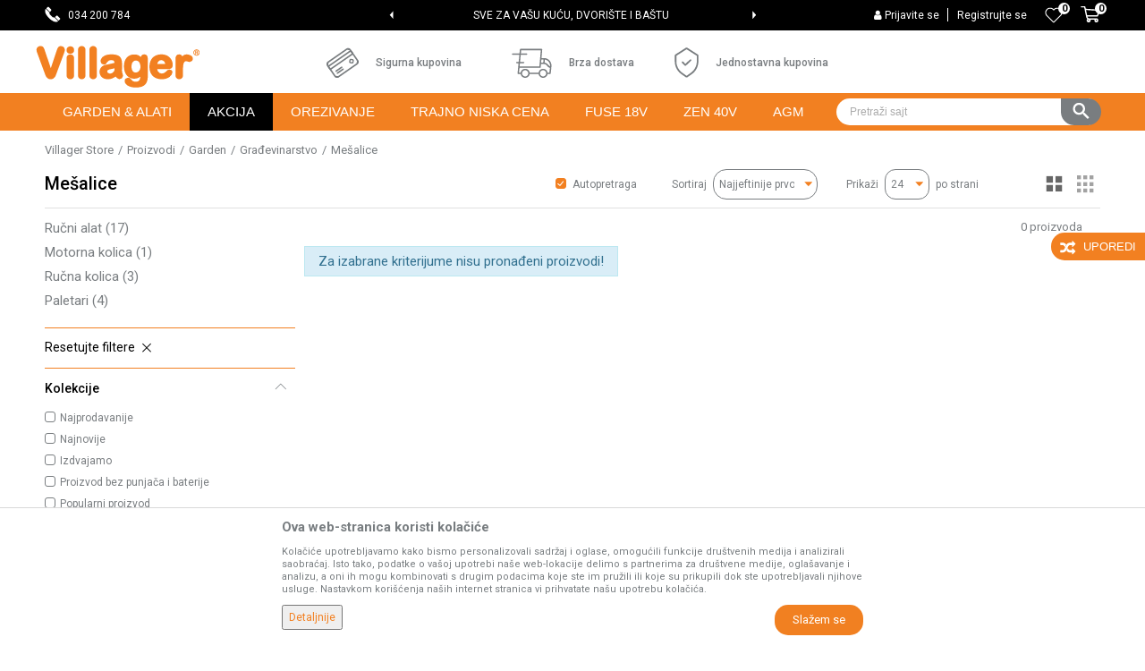

--- FILE ---
content_type: text/html; charset=UTF-8
request_url: https://www.villagerstore.com/mesalice/
body_size: 22539
content:
<!DOCTYPE html>
<html lang="sr">
<head>
            <meta name="viewport" content="width=device-width, initial-scale=1.0, maximum-scale=1.0,  minimum-scale=1.0, user-scalable=no" />
            
    <meta name="generator" content="NBSHOP 5.9.58" />
    <meta http-equiv="content-type" content="text/html; charset=UTF-8">
    <meta http-equiv="content-language" content="sr" />
    <meta http-equiv="X-UA-Compatible" content="IE=edge">
    <meta name="theme-color" content="">
    <meta name="msapplication-navbutton-color" content="">
    <meta name="apple-mobile-web-app-status-bar-style" content="">
    <link rel="canonical" href="https://www.villagerstore.com/mesalice" />        <title>Mešalice | Villager Store</title>
    <meta name="title" content="Mešalice | Villager Store" />
    <meta name="description" content="" />
    <meta property="og:title" content="Mešalice | Villager Store"/>
    <meta property="og:type" content="category" />
    <meta property="og:url" content="https://www.villagerstore.com/mesalice/" />
    <meta property="og:image" content="https://www.villagerstore.com/files/images/villager/logo.png"/>
    <meta property="og:image:url" content="https://www.villagerstore.com/files/images/villager/logo.png"/>
    <meta property="og:site_name" content="Villager Store"/>
    <meta property="og:description" content=""/>
    <meta property="fb:admins" content=""/>
    <meta itemprop="name" content="Mešalice | Villager Store">
    <meta itemprop="description" content="">
    <meta itemprop="image" content="https://www.villagerstore.com/files/images/villager/logo.png">
    <meta name="twitter:card" content="summary_large_image">
    <meta name="twitter:title" content="Mešalice | Villager Store">
    <meta name="twitter:description" content="">
    <meta name="twitter:image" content="https://www.villagerstore.com/files/images/villager/logo.png">

<meta name="robots" content="index, follow">
    <link rel="icon" type="image/vnd.microsoft.icon" href="https://www.villagerstore.com/files/images/2019/2/5/villager-favicon2_39MWPr30F16y7ojU1WRi.png" />
    <link rel="shortcut icon" type="image/vnd.microsoft.icon" href="https://www.villagerstore.com/files/images/2019/2/5/villager-favicon2_39MWPr30F16y7ojU1WRi.png" />
    <link rel="stylesheet" href="https://www.villagerstore.com/nb-public/themes/nbshop5_v5_8/_static/fonts/nbicon/style.css" type="text/css" />
        <link rel="stylesheet" href="https://www.villagerstore.com/nb-public/themes/nbshop5_villager/_static/css/nbcss/style.fonts.theme.css?ver=1000_8" /><link rel="stylesheet" href="https://www.villagerstore.com/nb-public/themes/nbshop5_v5_8/_static/css/plugins/nb.core.plugins.min.css?ver=1000_8" /><link rel="stylesheet" href="https://www.villagerstore.com/nb-public/themes/nbshop5_v5_8/_static/css/nbcss/style.fonts.css?ver=1000_8" /><link rel="stylesheet" href="https://www.villagerstore.com/nb-public/themes/nbshop5_v5_8/_static/css/nbcss/style.typography.css?ver=1000_8" /><link rel="stylesheet" href="https://www.villagerstore.com/nb-public/themes/nbshop5_villager/_static/css/nbcss/style.typography.theme.css?ver=1000_8" /><link rel="stylesheet" href="https://www.villagerstore.com/nb-public/themes/nbshop5_v5_8/_static/css/nbcss/style.helper.css?ver=1000_8" /><link rel="stylesheet" href="https://www.villagerstore.com/nb-public/themes/nbshop5_v5_8/_static/css/nbcss/style.animation.css?ver=1000_8" /><link rel="stylesheet" href="https://www.villagerstore.com/nb-public/themes/nbshop5_v5_8/_static/css/nbcss/style.basic.css?ver=1000_8" /><link rel="stylesheet" href="https://www.villagerstore.com/nb-public/themes/nbshop5_villager/_static/css/nbcss/style.basic.theme.css?ver=1000_8" /><link rel="stylesheet" href="https://www.villagerstore.com/nb-public/themes/nbshop5_v5_8/_static/css/nbcss/style.article.css?ver=1000_8" /><link rel="stylesheet" href="https://www.villagerstore.com/nb-public/themes/nbshop5_v5_8/_static/css/nbcss/style.product.css?ver=1000_8" /><link rel="stylesheet" href="https://www.villagerstore.com/nb-public/themes/nbshop5_v5_8/_static/css/nbcss/style.cart.css?ver=1000_8" /><link rel="stylesheet" href="https://www.villagerstore.com/nb-public/themes/nbshop5_v5_8/_static/css/nbcss/style.css?ver=1000_8" /><link rel="stylesheet" href="https://www.villagerstore.com/nb-public/themes/nbshop5_v5_8/blocks/slider/headlines/style.css?ver=1000_8" /><link rel="stylesheet" href="https://www.villagerstore.com/nb-public/themes/nbshop5_v5_8/blocks/slider/grid/style.css?ver=1000_8" /><link rel="stylesheet" href="https://www.villagerstore.com/nb-public/themes/nbshop5_v5_8/_static/js/plugins/mainmenu/dropdown-effects/fade-down.css?ver=1000_8" /><link rel="stylesheet" href="https://www.villagerstore.com/nb-public/themes/nbshop5_v5_8/_static/js/plugins/mainmenu/webslidemenu.css?ver=1000_8" /><link rel="stylesheet" href="https://www.villagerstore.com/nb-public/themes/nbshop5_v5_8/_static/js/plugins/mainmenu/color-skins/white-gry.css?ver=1000_8" /><link rel="stylesheet" href="https://www.villagerstore.com/nb-public/themes/nbshop5_v5_8/blocks/header/autocomplete_v1/style.css?ver=1000_8" /><link rel="stylesheet" href="https://www.villagerstore.com/nb-public/themes/nbshop5_v5_8/blocks/header/search_autocomplate_article/style.css?ver=1000_8" /><link rel="stylesheet" href="https://www.villagerstore.com/nb-public/themes/nbshop5_v5_8/blocks/header/search_autocomplate_catalog/style.css?ver=1000_8" /><link rel="stylesheet" href="https://www.villagerstore.com/nb-public/themes/nbshop5_v5_8/blocks/product/product_loyalty_price/style.css?ver=1000_8" /><link rel="stylesheet" href="https://www.villagerstore.com/nb-public/themes/nbshop5_v5_8/blocks/productcompare/sidebar_product_compare/style.css?ver=1000_8" /><link rel="stylesheet" href="https://www.villagerstore.com/nb-public/themes/nbshop5_v5_8/blocks/breadcrumbs/style.css?ver=1000_8" /><link rel="stylesheet" href="https://www.villagerstore.com/nb-public/themes/nbshop5_v5_8/blocks/product/intro/style.css?ver=1000_8" /><link rel="stylesheet" href="https://www.villagerstore.com/nb-public/themes/nbshop5_v5_8/blocks/navigation/left_category_menu/style.css?ver=1000_8" /><link rel="stylesheet" href="https://www.villagerstore.com/nb-public/themes/nbshop5_v5_8/blocks/product/filters/style.css?ver=1000_8" /><link rel="stylesheet" href="https://www.villagerstore.com/nb-public/themes/nbshop5_v5_8/blocks/product/product_selected_filter/style.css?ver=1000_8" /><link rel="stylesheet" href="https://www.villagerstore.com/nb-public/themes/nbshop5_v5_8/blocks/slider/conpany_info_footer/style.css?ver=1000_8" /><link rel="stylesheet" href="https://www.villagerstore.com/nb-public/themes/nbshop5_v5_8/blocks/footer/newsletter/style.css?ver=1000_8" /><link rel="stylesheet" href="https://www.villagerstore.com/nb-public/themes/nbshop5_v5_8/blocks/social/social_icons/style.css?ver=1000_8" /><link rel="stylesheet" href="https://www.villagerstore.com/nb-public/themes/nbshop5_v5_8/blocks/footer/payment_card/style.css?ver=1000_8" /><link rel="stylesheet" href="https://www.villagerstore.com/nb-public/themes/nbshop5_v5_8/blocks/footer/copyright/style.css?ver=1000_8" /><link rel="stylesheet" href="https://www.villagerstore.com/nb-public/themes/nbshop5_v5_8/blocks/modals/popup_notification/style.css?ver=1000_8" /><link rel="stylesheet" href="https://www.villagerstore.com/nb-public/themes/nbshop5_v5_8/blocks/modals/ticket_modal/style.css?ver=1000_8" /><link rel="stylesheet" href="https://www.villagerstore.com/nb-public/themes/nbshop5_v5_8/blocks/product/product_details_iframe/style.css?ver=1000_8" /><link rel="stylesheet" href="https://www.villagerstore.com/nb-public/themes/nbshop5_v5_8/blocks/product/images/gallery/style.css?ver=1000_8" /><link rel="stylesheet" href="https://www.villagerstore.com/nb-public/themes/nbshop5_v5_8/blocks/product/product_detail/product_info/style.css?ver=1000_8" /><link rel="stylesheet" href="https://www.villagerstore.com/nb-public/themes/nbshop5_v5_8/blocks/product/images/main_slider/style.css?ver=1000_8" /><link rel="stylesheet" href="https://www.villagerstore.com/nb-public/themes/nbshop5_v5_8/blocks/product/product_detail/favorite/style.css?ver=1000_8" /><link rel="stylesheet" href="https://www.villagerstore.com/nb-public/themes/nbshop5_v5_8/blocks/product/product_details_timer/style.css?ver=1000_8" /><link rel="stylesheet" href="https://www.villagerstore.com/nb-public/themes/nbshop5_v5_8/blocks/product/product_size/style.css?ver=1000_8" /><link rel="stylesheet" href="https://www.villagerstore.com/nb-public/themes/nbshop5_v5_8/blocks/product/product_detail/quantity_circle/style.css?ver=1000_8" /><link rel="stylesheet" href="https://www.villagerstore.com/nb-public/themes/nbshop5_v5_8/blocks/product/product_detail/product_buy/style.css?ver=1000_8" /><link rel="stylesheet" href="https://www.villagerstore.com/nb-public/themes/nbshop5_v5_8/blocks/product/product_detail/product_buy_bobble/style.css?ver=1000_8" /><link rel="stylesheet" href="https://www.villagerstore.com/nb-public/themes/nbshop5_villager/_static/css/nbcss/style.theme.css?ver=1000_8" /><link rel="stylesheet" href="https://www.villagerstore.com/nb-public/themes/nbshop5_v5_8/_static/css/nbcss/style.responsive.md.css?ver=1000_8" /><link rel="stylesheet" href="https://www.villagerstore.com/nb-public/themes/nbshop5_villager/_static/css/nbcss/style.responsive.theme.md.css?ver=1000_8" /><link rel="stylesheet" href="https://www.villagerstore.com/nb-public/themes/nbshop5_v5_8/_static/css/nbcss/style.responsive.sm.css?ver=1000_8" /><link rel="stylesheet" href="https://www.villagerstore.com/nb-public/themes/nbshop5_villager/_static/css/nbcss/style.responsive.theme.sm.css?ver=1000_8" /><link rel="stylesheet" href="https://www.villagerstore.com/nb-public/themes/nbshop5_v5_8/_static/css/nbcss/style.responsive.xs.css?ver=1000_8" /><link rel="stylesheet" href="https://www.villagerstore.com/nb-public/themes/nbshop5_villager/_static/css/nbcss/style.responsive.theme.xs.css?ver=1000_8" /><link rel="stylesheet" href="https://www.villagerstore.com/nb-public/themes/nbshop5_v5_8/_static/css/nbcss/style.responsive.xxs.css?ver=1000_8" /><link rel="stylesheet" href="https://www.villagerstore.com/nb-public/themes/nbshop5_villager/_static/css/nbcss/style.responsive.theme.xxs.css?ver=1000_8" />    
    
    
    <script type="text/javascript">
        var nb_site_url  = 'https://www.villagerstore.com';
        var nb_site_url_with_country_lang  = 'https://www.villagerstore.com';
        var nb_cart_page_url = 'https://www.villagerstore.com/kupovina';
        var nb_active_page_url = 'https://www.villagerstore.com/mesalice/';
        var nb_type_page = 'product_list';
        var nb_type_page_object_id = '104';
        var nb_enable_lang = '';
        var nb_url_end_slesh = '';
        var nb_countryGeoId = '3';
        var nb_addressByCountryGeoId = '';
        var promoModalPopNumberDaysInit = 1;
        var showAllwaysOnHomePage = false;
        var resetCookieConfirm = false;
        var flowplayeryToken = '';
                        var nb_enableCzMap = false;
                var gtm_ga4_advanced = true;
        var gtm_ga4_analytics_id = 'G-FZM6MQ7202';

        var specificCategoryMetric = false;
        var isSetPriceWithVAT = false;
        var showValueAsCurrentPrice = false;
        var ecommerceWrapVar = false;
        var noSearchResultsVar = false;
        var smartformId = '';
        var smartformErrorMessage = 'Pogrešno uneti podaci za smartform';
        var cookieSettingTypeVar = 'settingOne';
        var nb_lang = 'sr';
        
        
        var disableFBBrowserEvents = true;
        var fb_pixel_id = '';
        var fb_token = '';
        var fb_test_event_code = '';
        var metric_onload_event_id = typeof crypto.randomUUID === "function" ? crypto.randomUUID() : Date.now();
        var replaceIdWithCode = false;
        var startPager = parseInt(1);

        //SF variables
        var salesForceMID = '';
        var salesForceUniqueIdentifier = '';
        var salesForceConcept = '';
        var SFGrantType = 'client_credentials';
        var SFClientId= '';
        var SFClientSecret = '';
        var SFUniqueKey = '';
        var SFUrlKey = '';
        var SFTimezone = '';
        var SFConsentMode = 'nb_consent';
        var SFCharacterMapping = '';
    </script>

        <!-- Global site tag (gtag.js) - Google Analytics -->
<script async src="https://www.googletagmanager.com/gtag/js?id=G-FZM6MQ7202"></script>
<script>
  window.dataLayer = window.dataLayer || [];
  function gtag(){dataLayer.push(arguments);}
  gtag('js', new Date());

  gtag('config', 'G-FZM6MQ7202');
gtag('config', 'AW-327648593');
</script>

<!-- Google Tag Manager -->
<script>(function(w,d,s,l,i){w[l]=w[l]||[];w[l].push({'gtm.start':
new Date().getTime(),event:'gtm.js'});var f=d.getElementsByTagName(s)[0],
j=d.createElement(s),dl=l!='dataLayer'?'&l='+l:'';j.async=true;j.src=
'https://www.googletagmanager.com/gtm.js?id='+i+dl;f.parentNode.insertBefore(j,f);
})(window,document,'script','dataLayer','GTM-TGJWKWS');</script>
<!-- End Google Tag Manager -->
<meta name="facebook-domain-verification" content="vauvi5jw459ejkqp2hlh5guc2lya4b" />

<!-- End Meta Pixel Code -->
<meta name="google-site-verification" content="6t1disBhKxPaypdFb4DZGrxF2FeA_kuKrtublNcX9W0" />

<!-- Meta Pixel Code -->
<script>
!function(f,b,e,v,n,t,s)
{if(f.fbq)return;n=f.fbq=function(){n.callMethod?
n.callMethod.apply(n,arguments):n.queue.push(arguments)};
if(!f._fbq)f._fbq=n;n.push=n;n.loaded=!0;n.version='2.0';
n.queue=[];t=b.createElement(e);t.async=!0;
t.src=v;s=b.getElementsByTagName(e)[0];
s.parentNode.insertBefore(t,s)}(window, document,'script',
'https://connect.facebook.net/en_US/fbevents.js');
fbq('init', '374886794151797');
fbq('track', 'PageView');
</script>
<noscript><img height="1" width="1" style="display:none"
src="https://www.facebook.com/tr?id=374886794151797&ev=PageView&noscript=1"
/></noscript>
<!-- End Meta Pixel Code -->

    

</head>
<body class="cc-srb lc-sr uc-product_list tp-product_list  b2c-users ">

<header class="header md-header">

    <div class="block nav-mobile-icon wsmobileheader">
    <a id="wsnavtoggle" class="wsanimated-arrow"><span></span></a>
</div>    <div class="header-top">

        <div class="container">

                                    <div class="row">
                <div class="hidden-xs col-sm-6 col-md-4">
                    
    <nav class="block quick-links ">
        <ul class="nav nav-simple">
                            <li class="item">
                                                                        <img src="/files/images/villager/Asset%201.png" class="img-responsive" alt="034 200 784" />
                                                <span>034 200 784</span>
                                    </li>
                    </ul>
    </nav>
                </div>
                <div class="hidden-xs hidden-sm col-md-4 midle-coll appear">

                    

    <div class="block slider handlines-sldier appear">

        <div class="slider-init"
             data-gtm-slider-items="5"
             data-gtm-slider-position="Header headlines" >

            
                <div class="item"
                     data-gtm-slider-name="DOBRODOŠLI NA  VILLAGER ONLINE PRODAVNICU"
                     data-gtm-slider-creative=""
                     data-gtm-slider-id="138"
                     data-promotion-item-id="138">

                    <div class="content">
                        <div class="text-wrapper">
                                                        <div class="title"><a href="http://" title="DOBRODOŠLI NA  VILLAGER ONLINE PRODAVNICU">DOBRODOŠLI NA  VILLAGER ONLINE PRODAVNICU</a></div>
                                                        <div class="description"></div>
                                                            <a href="http://" title="DOBRODOŠLI NA  VILLAGER ONLINE PRODAVNICU" class="btn btn-small hidden">
                                    Pogledaj više                                </a>
                            
                        </div>
                    </div>

                </div>

            
                <div class="item"
                     data-gtm-slider-name="SVE ZA VAŠU KUĆU, DVORIŠTE I BAŠTU"
                     data-gtm-slider-creative=""
                     data-gtm-slider-id="3"
                     data-promotion-item-id="3">

                    <div class="content">
                        <div class="text-wrapper">
                                                        <div class="title"><a href="" title="SVE ZA VAŠU KUĆU, DVORIŠTE I BAŠTU">SVE ZA VAŠU KUĆU, DVORIŠTE I BAŠTU</a></div>
                                                        <div class="description"></div>
                            
                        </div>
                    </div>

                </div>

            
                <div class="item"
                     data-gtm-slider-name="NAJVEĆI IZBOR MAŠINA I ALATA"
                     data-gtm-slider-creative=""
                     data-gtm-slider-id="137"
                     data-promotion-item-id="137">

                    <div class="content">
                        <div class="text-wrapper">
                                                        <div class="title"><a href="http://" title="NAJVEĆI IZBOR MAŠINA I ALATA">NAJVEĆI IZBOR MAŠINA I ALATA</a></div>
                                                        <div class="description"></div>
                                                            <a href="http://" title="NAJVEĆI IZBOR MAŠINA I ALATA" class="btn btn-small hidden">
                                    Pogledaj više                                </a>
                            
                        </div>
                    </div>

                </div>

            
                <div class="item"
                     data-gtm-slider-name="PLAĆANJE KARTICAMA BANKE INTESA NA 6 RATA"
                     data-gtm-slider-creative=""
                     data-gtm-slider-id="4"
                     data-promotion-item-id="4">

                    <div class="content">
                        <div class="text-wrapper">
                                                        <div class="title"><a href="" title="PLAĆANJE KARTICAMA BANKE INTESA NA 6 RATA">PLAĆANJE KARTICAMA BANKE INTESA NA 6 RATA</a></div>
                                                        <div class="description"></div>
                            
                        </div>
                    </div>

                </div>

            
                <div class="item"
                     data-gtm-slider-name="Web kredit Raiffeisen banke na 23 meseca"
                     data-gtm-slider-creative=""
                     data-gtm-slider-id="144"
                     data-promotion-item-id="144">

                    <div class="content">
                        <div class="text-wrapper">
                                                        <div class="title"><a href="" title="Web kredit Raiffeisen banke na 23 meseca">Web kredit Raiffeisen banke na 23 meseca</a></div>
                                                        <div class="description"></div>
                            
                        </div>
                    </div>

                </div>

            
        </div>

        <div class="slider-arrows slider-navigation-absolute"></div>

    </div>


                </div>
                <div class="col-xs-12 col-sm-6 col-md-4">

                    <div id="miniCartContent" class="block miniCartContent header-cart"></div>
                    
<div id="miniFavContent" class="block header-favorite header-favorite-simple miniFavContent">
        <a href="https://www.villagerstore.com/omiljeno/product" title="Omiljeno" aria-label="Omiljeno">
        
        <div class="icon-wrapper">
            <i class="icon fa fa-heart-o" aria-hidden="true"></i>
            <span class="description">Omiljeno</span>
        </div>
        <div class="header-carthor-total favorite-header-total">0</div>

    </a>
</div>
                    <nav class="block user">
    <ul class="nav nav-simple">
        
            
                <li class="item item-login">
                    <a class="login-btn"  href="" data-permalink="https://www.villagerstore.com/prijava?back_url=https://www.villagerstore.com/mesalice/" title="Prijavite se" data-toggle="modal" data-target="#login_modal">
                        <i class="icon fa fa-user" aria-hidden="true"></i>
                        <span>Prijavite se</span>
                    </a>
                </li>

                
                                    <li class="item item-register">
                        <a class="register-btn" href="" data-permalink="https://www.villagerstore.com/registracija" title="Registrujte se" data-toggle="modal" data-target="#register_modal">
                            Registrujte se                        </a>
                    </li>
                
            
        
    </ul>
</nav>
   
                </div>
            </div>
        </div>

    </div>

    <div class="container">

    <div class="row">
        <div class="col-xs-12 col-sm-2 col-md-3 col-lg-3">
            
<div  class="block logo" >
    <a  href="https://www.villagerstore.com" title="Villager Store">
        <img fetchpriority="high"  src="/files/images/villager/logo.png" class="img-responsive lozad"  title="Villager Store" alt="Villager Store">
    </a>
</div>
        </div>

        <div class="hidden-xs col-sm-10 col-md-6 col-lg-5">
            
    <div class="block slider-static grid-slider intro-slider "
         data-gtm-slider-position="Home baners" >
                        <div class="row ">
                            <div class="item  col-xs-4 col-sm-4 col-md-4 col-lg-4  "
                     data-gtm-slider-name="Sigurna kupovina"
                     data-gtm-slider-creative=""
                     data-gtm-slider-id="8"
                     data-promotion-item-id="8">

                                                                        <div class="img-wrapper">
                                                                    <div class="main-img ">
                                                                                    <a href="https://www.villagerstore.com/uslovi-koriscenja" target="_self" title="Sigurna kupovina">
                                                                                    <img fetchpriority="high" src="/files/images/villager/kupovina.png" class="img-responsive lozad" alt="Sigurna kupovina" />
                                                                                    </a>
                                                                            </div>
                                                                                            </div>
                        
                    
                        <div class="content">
                                                            <div class="text-wrapper">
                                                                        <a href="https://www.villagerstore.com/uslovi-koriscenja" target="_self" title="Sigurna kupovina">
                                                                                                                            <div class="title">Sigurna kupovina</div>
                                                                                                                                                            </a>
                                                                </div>
                                                                                        
                            
                            
                        </div>
                                            
                </div>
                            <div class="item  col-xs-4 col-sm-4 col-md-4 col-lg-4  "
                     data-gtm-slider-name="Brza dostava"
                     data-gtm-slider-creative=""
                     data-gtm-slider-id="9"
                     data-promotion-item-id="9">

                                                                        <div class="img-wrapper">
                                                                    <div class="main-img ">
                                                                                    <a href="https://www.villagerstore.com/isporuka" target="_self" title="Brza dostava">
                                                                                    <img fetchpriority="high" src="/files/images/villager/dostava.png" class="img-responsive lozad" alt="Brza dostava" />
                                                                                    </a>
                                                                            </div>
                                                                                            </div>
                        
                    
                        <div class="content">
                                                            <div class="text-wrapper">
                                                                        <a href="https://www.villagerstore.com/isporuka" target="_self" title="Brza dostava">
                                                                                                                            <div class="title">Brza dostava</div>
                                                                                                                                                            </a>
                                                                </div>
                                                                                        
                            
                            
                        </div>
                                            
                </div>
                            <div class="item  col-xs-4 col-sm-4 col-md-4 col-lg-4  "
                     data-gtm-slider-name="Jednostavna kupovina"
                     data-gtm-slider-creative=""
                     data-gtm-slider-id="10"
                     data-promotion-item-id="10">

                                                                        <div class="img-wrapper">
                                                                    <div class="main-img ">
                                                                                    <a href="https://www.villagerstore.com/kako-kupiti" target="_self" title="Jednostavna kupovina">
                                                                                    <img fetchpriority="high" src="/files/images/villager/jednostavno.png" class="img-responsive lozad" alt="Jednostavna kupovina" />
                                                                                    </a>
                                                                            </div>
                                                                                            </div>
                        
                    
                        <div class="content">
                                                            <div class="text-wrapper">
                                                                        <a href="https://www.villagerstore.com/kako-kupiti" target="_self" title="Jednostavna kupovina">
                                                                                                                            <div class="title">Jednostavna kupovina</div>
                                                                                                                                                            </a>
                                                                </div>
                                                                                        
                            
                            
                        </div>
                                            
                </div>
                    </div>
            </div>

        </div>
    </div>

    </div>
    <div class="navigation-wrapper">
        <div class="container">
<!-- Mobile Header -->
<!--<div class="wsmobileheader clearfix">-->
<!--    <a id="wsnavtoggle" class="wsanimated-arrow"><span></span></a>-->
<!--</div>-->

<div class="block headerfull  ">

    <div class="wsmain clearfix">

        <nav class="wsmenu clearfix   ">



                <ul class="wsmenu-list">

                    
                    <div class="nav-main-toplang country-button"></div>
                                            <div class="nav-main-useractions"></div>
                                        <li class="  horizontalMenu" aria-haspopup="true" >
                                <a class="navtext" style="background:" href="https://www.villagerstore.com/proizvodi" target="_self" title="Garden & Alati">
                                
                                <span style="color:">Garden & Alati</span></a><div class="wsshoptabing wtsbrandmenu clearfix">
                            <div class="wsshoptabingwp clearfix">
                                <ul class="wstabitem02 clearfix"><li class=" wsshoplink-active"><a href="https://www.villagerstore.com/" target="_self" title="Top Ponuda"><img src="/files/images/2022/3/30/testera.svg" alt="Top Ponuda" title="Top Ponuda" class="highlight-bg lozad">Top Ponuda</a><div class="wsshoptab-active wstbrandbottom clearfix">
                              <div class="container-fluid">
                                <div class="row"> <div class="col-lg-3 col-md-3 col-sm-3 col-xs-12">
                                    <ul class="wstliststy02 clearfix"><li class=" wstheading clearfix"><a href="https://www.villagerstore.com/kultivatori-landing-page" target="_self" title="Kultivatori">Kultivatori</a></li></li></ul></div> <div class="col-lg-3 col-md-3 col-sm-3 col-xs-12">
                                    <ul class="wstliststy02 clearfix"><li class=" wstheading clearfix"><a href="https://www.villagerstore.com/testere-landing-page" target="_self" title="Lančane testere">Lančane testere</a></li></li></ul></div> <div class="col-lg-3 col-md-3 col-sm-3 col-xs-12">
                                    <ul class="wstliststy02 clearfix"><li class=" wstheading clearfix"><a href="https://www.villagerstore.com/cepaci-landing-page" target="_self" title="Cepači za drva">Cepači za drva</a></li></li></ul></div> <div class="col-lg-3 col-md-3 col-sm-3 col-xs-12">
                                    <ul class="wstliststy02 clearfix"><li class=" wstheading clearfix"><a href="https://www.villagerstore.com/duvaci-landing-page" target="_self" title="Duvači i usisivači za lišće">Duvači i usisivači za lišće</a></li></li></ul></div> <div class="col-lg-3 col-md-3 col-sm-3 col-xs-12">
                                    <ul class="wstliststy02 clearfix"><li class=" wstheading clearfix"><a href="https://www.villagerstore.com/kompresori-landing-page" target="_self" title="Kompresori">Kompresori</a></li></li></ul></div> <div class="col-lg-3 col-md-3 col-sm-3 col-xs-12">
                                    <ul class="wstliststy02 clearfix"><li class=" wstheading clearfix"><a href="https://www.villagerstore.com/agregati" target="_self" title="Agregati">Agregati</a></li></li></ul></div> <div class="col-lg-3 col-md-3 col-sm-3 col-xs-12">
                                    <ul class="wstliststy02 clearfix"><li class=" wstheading clearfix"><a href="https://www.villagerstore.com/proizvodi/orezivanje" target="_self" title="Alat za orezivanje">Alat za orezivanje</a></li></li></ul></div> <div class="col-lg-3 col-md-3 col-sm-3 col-xs-12">
                                    <ul class="wstliststy02 clearfix"><li class=" wstheading clearfix"><a href="https://www.villagerstore.com/gasni-grejaci" target="_self" title="Grejači">Grejači</a></li></li></ul></div></div></div></div></li><li class=" "><a href="https://www.villagerstore.com/vrtni-i-bastenski-alat" target="_self" title="Vrtni i baštenski alat"><img src="/files/images/2022/3/30/garden.svg" alt="Vrtni i baštenski alat" title="Vrtni i baštenski alat" class="highlight-bg lozad">Vrtni i baštenski alat</a><div class="wsshoptab-active wstbrandbottom clearfix">
                              <div class="container-fluid">
                                <div class="row"> <div class="col-lg-3 col-md-3 col-sm-3 col-xs-12">
                                    <ul class="wstliststy02 clearfix"><li class=" wstheading clearfix"><a href="https://www.villagerstore.com/#" target="_self" title="Vrtni alat">Vrtni alat</a></li><li class=" "><a href="https://www.villagerstore.com/testere-landing-page" target="_self" title="Testere">Testere</a></li></li><li class=" "><a href="https://www.villagerstore.com/cepaci-landing-page" target="_self" title="Cepači za drva">Cepači za drva</a></li></li><li class=" "><a href="https://www.villagerstore.com/seckalice-i-drobilice-za-grane" target="_self" title="Seckalice i drobilice">Seckalice i drobilice</a></li></li><li class=" "><a href="https://www.villagerstore.com/duvaci-landing-page" target="_self" title="Duvači i usisivači za lišće">Duvači i usisivači za lišće</a></li></li><li class=" "><a href="https://www.villagerstore.com/rezni-alat-i-oprema" target="_self" title="Rezni alat i oprema">Rezni alat i oprema</a></li></li><li class=" "><a href="https://www.villagerstore.com/zastitna-oprema" target="_self" title="Zaštitna oprema">Zaštitna oprema</a></li></li><li class=" "><a href="https://www.villagerstore.com/oprema-za-garden-masine" target="_self" title="Oprema">Oprema</a></li></li></li></ul></div> <div class="col-lg-3 col-md-3 col-sm-3 col-xs-12">
                                    <ul class="wstliststy02 clearfix"><li class=" wstheading clearfix"><a href="https://www.villagerstore.com/bastenski-alati" target="_self" title="Baštenske mašine i oprema">Baštenske mašine i oprema</a></li><li class=" "><a href="https://www.villagerstore.com/kultivatori-landing-page" target="_self" title="Kultivatori">Kultivatori</a></li></li><li class=" "><a href="https://www.villagerstore.com/multifunkcionalne-masine" target="_self" title="Multifunkcionalne mašine">Multifunkcionalne mašine</a></li></li><li class=" "><a href="https://www.villagerstore.com/sejalice" target="_self" title="Sejalice">Sejalice</a></li></li><li class=" "><a href="https://www.villagerstore.com/prskalice" target="_self" title="Prskalice">Prskalice</a></li></li><li class=" "><a href="https://www.villagerstore.com/masina-za-zaprasivanje" target="_self" title="Mašine za zaprašivanje">Mašine za zaprašivanje</a></li></li><li class=" "><a href="https://www.villagerstore.com/busaci-zemlje" target="_self" title="Bušači zemlje">Bušači zemlje</a></li></li><li class=" "><a href="https://www.villagerstore.com/rucni-bastenski-alat" target="_self" title="Ručni baštenski alat">Ručni baštenski alat</a></li></li></li></ul></div> <div class="col-lg-3 col-md-3 col-sm-3 col-xs-12">
                                    <ul class="wstliststy02 clearfix"><li class=" wstheading clearfix"><a href="https://www.villagerstore.com/kosacice" target="_self" title="Kosilice i trimeri">Kosilice i trimeri</a></li><li class=" "><a href="https://www.villagerstore.com/kosilice-za-travu" target="_self" title="Kosilice">Kosilice</a></li></li><li class=" "><a href="https://www.villagerstore.com/robotske-kosilice-landing-page" target="_self" title="Robot kosilice">Robot kosilice</a></li></li><li class=" "><a href="https://www.villagerstore.com/traktorske-kosilice" target="_self" title="Traktor kosilice">Traktor kosilice</a></li></li><li class=" "><a href="https://www.villagerstore.com/trimeri" target="_self" title="Trimeri za travu">Trimeri za travu</a></li></li><li class=" "><a href="https://www.villagerstore.com/trimeri-za-zivu-ogradu" target="_self" title="Trimeri za živu ogradu">Trimeri za živu ogradu</a></li></li><li class=" "><a href="https://www.villagerstore.com/multifunkcijski-trimeri" target="_self" title="Multifunkcijski trimeri">Multifunkcijski trimeri</a></li></li><li class=" "><a href="https://www.villagerstore.com/areatori-travnjaka" target="_self" title="Areatori travnjaka">Areatori travnjaka</a></li></li></li></ul></div> <div class="col-lg-3 col-md-3 col-sm-3 col-xs-12">
                                    <ul class="wstliststy02 clearfix"><li class=" wstheading clearfix"><a href="https://www.villagerstore.com/uredjaji-za-pranje-pod-pritiskom" target="_self" title="Uređaji za pranje i čišćenje">Uređaji za pranje i čišćenje</a></li><li class=" "><a href="https://www.villagerstore.com/peraci" target="_self" title="Uređaji za pranje">Uređaji za pranje</a></li></li><li class=" "><a href="https://www.villagerstore.com/usisivaci" target="_self" title="Usisivači">Usisivači</a></li></li><li class=" "><a href="https://www.villagerstore.com/pumpe-za-vodu" target="_self" title="Pumpe">Pumpe</a></li></li><li class=" "><a href="https://www.villagerstore.com/cistaci-snega" target="_self" title="Čistači  snega">Čistači  snega</a></li></li></li></ul></div></div></div></div></li><li class=" "><a href="https://www.villagerstore.com/" target="_self" title="Baterijski uređaji"><img src="/files/images/2022/3/30/1.svg" alt="Baterijski uređaji" title="Baterijski uređaji" class="highlight-bg lozad">Baterijski uređaji</a><div class="wsshoptab-active wstbrandbottom clearfix">
                              <div class="container-fluid">
                                <div class="row"> <div class="col-lg-3 col-md-3 col-sm-3 col-xs-12">
                                    <ul class="wstliststy02 clearfix"><li class=" wstheading clearfix"><a href="https://www.villagerstore.com/fuse-landing-page" target="_self" title="Villager baterijski alat Fuse 18 V">Villager baterijski alat Fuse 18 V</a></li></li></ul></div> <div class="col-lg-3 col-md-3 col-sm-3 col-xs-12">
                                    <ul class="wstliststy02 clearfix"><li class=" wstheading clearfix"><a href="https://www.villagerstore.com/zen-landing-page" target="_self" title="Akumulatorski alat ZEN 40 V">Akumulatorski alat ZEN 40 V</a></li></li></ul></div></div></div></div></li><li class=" "><a href="https://www.villagerstore.com/alati-i-masine" target="_self" title="Alati i mašine"><img src="/files/images/2022/3/30/alati_i_masine.svg" alt="Alati i mašine" title="Alati i mašine" class="highlight-bg lozad">Alati i mašine</a><div class="wsshoptab-active wstbrandbottom clearfix">
                              <div class="container-fluid">
                                <div class="row"> <div class="col-lg-3 col-md-3 col-sm-3 col-xs-12">
                                    <ul class="wstliststy02 clearfix"><li class=" wstheading clearfix"><a href="https://www.villagerstore.com/rucni-bastenski-alat" target="_self" title="Ručni alat">Ručni alat</a></li><li class=" "><a href="https://www.villagerstore.com/akumulatorski-uredjaji" target="_self" title="Akumulatorski uređaji">Akumulatorski uređaji</a></li></li><li class=" "><a href="https://www.villagerstore.com/busilice" target="_self" title="Bušilice">Bušilice</a></li></li><li class=" "><a href="https://www.villagerstore.com/brusilice" target="_self" title="Brusilice">Brusilice</a></li></li><li class=" "><a href="https://www.villagerstore.com/elektro-pneumatski-cekici" target="_self" title="Elektro-pneumatski čekići">Elektro-pneumatski čekići</a></li></li><li class=" "><a href="https://www.villagerstore.com/testere-elektricni-alat/" target="_self" title="Testere">Testere</a></li></li><li class=" "><a href="https://www.villagerstore.com/alati-za-poliranje" target="_self" title="Polirke">Polirke</a></li></li><li class=" "><a href="https://www.villagerstore.com/glodalice" target="_self" title="Glodalice">Glodalice</a></li></li><li class=" "><a href="https://www.villagerstore.com/rende" target="_self" title="Rende">Rende</a></li></li><li class=" "><a href="https://www.villagerstore.com/pistolji-za-zagrevanje" target="_self" title="Pištolji za zagrevanje">Pištolji za zagrevanje</a></li></li><li class=" "><a href="https://www.villagerstore.com/varilice-za-plasticne-cevi" target="_self" title="Varilice za plastične cevi">Varilice za plastične cevi</a></li></li></li></ul></div> <div class="col-lg-3 col-md-3 col-sm-3 col-xs-12">
                                    <ul class="wstliststy02 clearfix"><li class=" wstheading clearfix"><a href="https://www.villagerstore.com/stacionarne-masine" target="_self" title="Mašine">Mašine</a></li><li class=" "><a href="https://www.villagerstore.com/agregati" target="_self" title="Agregati">Agregati</a></li></li><li class=" "><a href="https://www.villagerstore.com/punjaci-za-akumulatore" target="_self" title="Punjači za akumulatore">Punjači za akumulatore</a></li></li><li class=" "><a href="https://www.villagerstore.com/gasni-grejaci" target="_self" title="Grejači">Grejači</a></li></li><li class=" "><a href="https://www.villagerstore.com/stacionarne-masine" target="_self" title="Stacionarne mašine">Stacionarne mašine</a></li></li><li class=" "><a href="https://www.villagerstore.com/dizalice" target="_self" title="Dizalice">Dizalice</a></li></li></li></ul></div> <div class="col-lg-3 col-md-3 col-sm-3 col-xs-12">
                                    <ul class="wstliststy02 clearfix"><li class=" wstheading clearfix"><a href="https://www.villagerstore.com/pneumatski-alat" target="_self" title="Pneumatski alat / Kompresori">Pneumatski alat / Kompresori</a></li><li class=" "><a href="https://www.villagerstore.com/kompresori-landing-page" target="_self" title="Kompresori ">Kompresori </a></li></li><li class=" "><a href="https://www.villagerstore.com/pneumatski-alat" target="_self" title="Pneumatski alat">Pneumatski alat</a></li></li></li></ul></div> <div class="col-lg-3 col-md-3 col-sm-3 col-xs-12">
                                    <ul class="wstliststy02 clearfix"><li class=" wstheading clearfix"><a href="https://www.villagerstore.com/aparati-za-zavarivanje" target="_self" title="Aparati za zavarivanje">Aparati za zavarivanje</a></li><li class=" "><a href="https://www.villagerstore.com/aparati-za-zavarivanje" target="_self" title="Aparati za zavarivanje">Aparati za zavarivanje</a></li></li></li></ul></div> <div class="col-lg-3 col-md-3 col-sm-3 col-xs-12">
                                    <ul class="wstliststy02 clearfix"><li class=" wstheading clearfix"><a href="https://www.villagerstore.com/potrosni-materijal" target="_self" title="Potrošni materijal">Potrošni materijal</a></li></li></ul></div></div></div></div></li><li class=" "><a href="https://www.villagerstore.com/gradjevinarstvo" target="_self" title="Građevinarstvo"><img src="/files/images/2022/3/30/gradjevinarstvo.svg" alt="Građevinarstvo" title="Građevinarstvo" class="highlight-bg lozad">Građevinarstvo</a><div class="wsshoptab-active wstbrandbottom clearfix">
                              <div class="container-fluid">
                                <div class="row"> <div class="col-lg-3 col-md-3 col-sm-3 col-xs-12">
                                    <ul class="wstliststy02 clearfix"><li class=" wstheading clearfix"><a href="https://www.villagerstore.com/gradjevinarstvo" target="_self" title="Građevinski alat">Građevinski alat</a></li><li class=" "><a href="https://www.villagerstore.com/cerade" target="_self" title="Cerade">Cerade</a></li></li><li class=" "><a href="https://www.villagerstore.com/alat-za-gradjevinu" target="_self" title="Alat za građevinu">Alat za građevinu</a></li></li><li class=" "><a href="https://www.villagerstore.com/rucni-alat" target="_self" title="Ručni alat">Ručni alat</a></li></li></li></ul></div> <div class="col-lg-3 col-md-3 col-sm-3 col-xs-12">
                                    <ul class="wstliststy02 clearfix"><li class=" wstheading clearfix"><a href="https://www.villagerstore.com/motorna-kolica" target="_self" title="Kolica">Kolica</a></li><li class=" "><a href="https://www.villagerstore.com/motorna-kolica" target="_self" title="Motorna kolica">Motorna kolica</a></li></li><li class=" "><a href="https://www.villagerstore.com/rucna-kolica" target="_self" title="Ručna kolica">Ručna kolica</a></li></li></li></ul></div> <div class="col-lg-3 col-md-3 col-sm-3 col-xs-12">
                                    <ul class="wstliststy02 clearfix"><li class=" wstheading clearfix"><a href="https://www.villagerstore.com/paletari" target="_self" title="Paletari i dizalice">Paletari i dizalice</a></li><li class=" "><a href="https://www.villagerstore.com/paletari" target="_self" title="Paletari">Paletari</a></li></li><li class=" "><a href="https://www.villagerstore.com/dizalice" target="_self" title="Dizalice">Dizalice</a></li></li></li></ul></div></div></div></div></li></ul></div></div></li><li class="  " aria-haspopup="true" >
                                <a class="navtext" style="background:#000000" href="https://www.villagerstore.com/proizvodi/akcija" target="_self" title="Akcija">
                                
                                <span style="color:">Akcija</span></a></li><li class="  " aria-haspopup="true" >
                                <a class="navtext" style="background:" href="https://www.villagerstore.com/proizvodi/orezivanje" target="_self" title="Orezivanje">
                                
                                <span style="color:">Orezivanje</span></a></li><li class="  " aria-haspopup="true" >
                                <a class="navtext" style="background:" href="https://www.villagerstore.com/proizvodi/trajno" target="_self" title="Trajno niska cena">
                                
                                <span style="color:">Trajno niska cena</span></a></li><li class="  " aria-haspopup="true" >
                                <a class="navtext" style="background:" href="https://www.villagerstore.com/fuse-landing-page" target="_self" title="Fuse 18V">
                                
                                <span style="color:">Fuse 18V</span></a></li><li class="  " aria-haspopup="true" >
                                <a class="navtext" style="background:" href="https://www.villagerstore.com/zen-landing-page" target="_self" title="ZEN 40V">
                                
                                <span style="color:">ZEN 40V</span></a></li><li class="  " aria-haspopup="true" >
                                <a class="navtext" style="background:" href="https://www.villagerstore.com/vrtni-i-bastenski-alat/web-brend-proizvodjac-agm" target="_self" title="AGM">
                                
                                <span style="color:">AGM</span></a></li>
                                    </ul>

                
<div class="block autocomplete-button   autocomplete-button-simple autocomplete-button-one-row" tabindex="0" data-content="Pretraži sajt" title="Pretraži sajt" aria-label="Pretraži sajt" role="button">
                <span class="title">Pretraži sajt</span>
        <i class="icon fa fa-search" aria-hidden="true"></i>
</div>

                
        </nav>

    </div>

</div>
</div>

    </div>
    
</header>


<form autocomplete="off" id="search-form" action="https://www.villagerstore.com/proizvodi" class="search" method="GET">
    <div class="block autocomplete-wrapper hidden">
        <div class="container">
            <div class="autocomplete">
                <input autocomplete="off" type="search" name="search" id="search-text" class="autocomplete-input search-v1" placeholder="Pretraži sajt" nb-type="product">
                <i class="icon fa fa-times autocomplete-close" aria-hidden="true" tabindex="0" role="button" aria-label="Zatvori pretragu"></i>
                <div class="autocomplete-results suggest" data-scroll-color="" data-scroll-width="" data-scroll-padding="" data-active-tab="product">
                    
<div class="block">

    <div class="autocomplete-popup-wrapper">
        <div class="row">

            

            <div class="col-xs-12 col-sm-3">

                <div class="autocomplete-categories-and-brands">

                    <div class="categories-and-brands-ajax">
                            <div class="block search_word_suggestion-wrapper">
        <div class="heading-wrapper">
            <h3>Predlog pretrage</h3>        </div>
        <div class="items-wrapper">
                            <div class="item">
                    <small>Nema preporučenih rezultata</small>
                </div>
                    </div>
    </div>
    <div class="block quick-links-vertical autocomplete-categories-wrapper slider">
        <div class="heading-wrapper">
            <h3>Popularne kategorije</h3>        </div>
        <div class="items-wrapper slider-init">
                            <div class="item">
                    <small>Nema rezultata</small>
                </div>
                    </div>
    </div>






                    </div>

                    
    <nav class="block quick-links-vertical autocomplete-categories-wrapper slider">
        <div class="heading-wrapper">
            <h3>Popularne kategorije</h3>        </div>
        <div class="items-wrapper slider-init">
            
                <div class="item">
                                            <a href="https://www.villagerstore.com/proizvodi/akcija" title="Akcija" target="_self">
                    
                        Akcija
                                            </a>
                                </div>

            
                <div class="item">
                                            <a href="https://www.villagerstore.com/proizvodi/trajno" title="Trajno niska cena" target="_self">
                    
                        Trajno niska cena
                                            </a>
                                </div>

            
                <div class="item">
                                            <a href="https://www.villagerstore.com/kultivatori-landing-page" title="Kultivatori" target="_self">
                    
                        Kultivatori
                                            </a>
                                </div>

            
                <div class="item">
                                            <a href="https://www.villagerstore.com/testere-landing-page" title="Lančane testere" target="_self">
                    
                        Lančane testere
                                            </a>
                                </div>

            
                <div class="item">
                                            <a href="https://www.villagerstore.com/cepaci-landing-page" title="Cepači za drva" target="_self">
                    
                        Cepači za drva
                                            </a>
                                </div>

            
                <div class="item">
                                            <a href="https://www.villagerstore.com/kompresori" title="Kompresori" target="_self">
                    
                        Kompresori
                                            </a>
                                </div>

            
                <div class="item">
                                            <a href="https://www.villagerstore.com/agregati" title="Agregati" target="_self">
                    
                        Agregati
                                            </a>
                                </div>

            
                <div class="item">
                                            <a href="https://www.villagerstore.com/fuse-landing-page" title="Akumulatorski alat Fuse" target="_self">
                    
                        Akumulatorski alat Fuse
                                            </a>
                                </div>

            
                <div class="item">
                                            <a href="https://www.villagerstore.com/pumpe-za-vodu" title="Pumpe za vodu" target="_self">
                    
                        Pumpe za vodu
                                            </a>
                                </div>

            
                <div class="item">
                                            <a href="https://www.villagerstore.com/proizvodi/orezivanje" title="Orezivanje" target="_self">
                    
                        Orezivanje
                                            </a>
                                </div>

                    </div>
    </nav>

                    
    <nav class="block quick-links-vertical autocomplete-brands-wrapper slider">
        <div class="heading-wrapper">
            <h3>Popularni brendovi</h3>        </div>
        <div class="items-wrapper slider-init">
            
                <div class="item">
                                            <a href="https://www.villagerstore.com/proizvodi/villager" title="Villager" target="_self">
                    
                        Villager
                                            </a>
                                </div>

            
                <div class="item">
                                            <a href="https://www.villagerstore.com/proizvodi/agm" title="Agm" target="_self">
                    
                        Agm
                                            </a>
                                </div>

                    </div>
    </nav>

                </div>
            </div>

            <div class="col-xs-12 col-sm-9 autocomplate-product-results lists-tabs">

                                            <div class="tabs-wrapper">
                            <ul class="items-wrapper slider-init">
                                                                    <li class="item tab-items tabs-items-product active" data-action="https://www.villagerstore.com/proizvodi"  data-tab="tab-products">Svi proizvodi</li>
                                
                                
                                                                    <li class="item tab-items tabs-items-article" data-action="https://www.villagerstore.com/blog" data-tab="tab-article">Svi članci</li>
                                
                                                            </ul>
                        </div>
                    

                <div class="tab-content">
                                            <div class="tab-pane active" id="tab-products">
                            <div class="autocomplete-products-list">
                                
    <div class="block slider product-slider autocomplete-products-list-wrapper  product most-sale-product " data-list-name="Popularni proizvod">

                    <div class="heading-wrapper heading-wrapper-bordered">
                <div class="title"> <h3><span>Popularni proizvod</span></h3></div>
            </div>
        
        
        <div class="row">
                                            <div class="col-xs-12 col-sm-6 col-md-4 col-lg-4">
                <div class="item autocomplete-product-item product-item "
                     data-productposition="1"
                     data-productid="452"
                     data-product-item-id="051466"
                     data-productName="Inverterski agregat VGI 2400 "
                     data-productCode="051466"
                     data-productBrand="Villager"
                     data-productCategoryId="1"
                     data-productCategory=""
                     data-productCat="Agregati"
                     data-productCatBread="Proizvodi > Garden > Alati i mašine > Agregati"
                     data-productPrice="95.999,00"
                     data-productPriceWithoutTax="95.999,00"
                     data-productdiscount="0"
                     data-productprevprice="95.999,00"
                >
                    <a href="https://www.villagerstore.com/agregati/452-inverterski-agregat-vgi-2400" title="Inverterski agregat VGI 2400 ">
                        <div class="img-wrapper">
                            <a href="https://www.villagerstore.com/agregati/452-inverterski-agregat-vgi-2400" title="Inverterski agregat VGI 2400 ">
                                <img src="/files/thumbs/files/images/slike_proizvoda/thumbs_350/051466_350_350px.jpg" class="img-responsive lozad" alt="Inverterski agregat VGI 2400 ">
                            </a>
                                                            <div class="img-hover">
                                    <a href="https://www.villagerstore.com/agregati/452-inverterski-agregat-vgi-2400" title="Inverterski agregat VGI 2400 ">
                                        <img src="/files/thumbs/files/images/slike_proizvoda/thumbs_350/051466_1_350_350px.jpg" class="img-responsive lozad" alt="Inverterski agregat VGI 2400 ">
                                    </a>
                                </div>
                                                    </div>

                        <div class="info-wrapper">

                            <div class="heading-wrapper">
                                <a href="https://www.villagerstore.com/agregati/452-inverterski-agregat-vgi-2400" title="Inverterski agregat VGI 2400 ">
                                    Inverterski agregat VGI 2400                                 </a>
                            </div>

                                <div class="prices-wrapper default-price">
                                    <div class="current-price  " style="" data-original-title="Važeća MP cena" rel="tooltip" title="Važeća MP cena" data-placement="top" data-trigger="hover">
                <span class="current-price-title">Cena</span>
                <span class="price-prefix-from-the"></span>
                <span class="value">95.999,00</span>
                <span>RSD</span>
                

            </div>
            
                    
        
        
        
        
        
<!--        ako korisnik nema loyalty-->
    <div class="loyalty-info-wrapper">
        
    </div>

                    </div>
    

                            

                            
                        </div>
                    </a>

                </div>
                </div>
                                            <div class="col-xs-12 col-sm-6 col-md-4 col-lg-4">
                <div class="item autocomplete-product-item product-item "
                     data-productposition="2"
                     data-productid="14709"
                     data-product-item-id="076616"
                     data-productName="Motorna seckalica za grane Villager VPC 160 L "
                     data-productCode="076616"
                     data-productBrand="Villager"
                     data-productCategoryId="1"
                     data-productCategory=""
                     data-productCat="Motorne seckalice"
                     data-productCatBread="Proizvodi > Garden > Vrtni i baštenski alat > Seckalice > Motorne seckalice"
                     data-productPrice="81.999,00"
                     data-productPriceWithoutTax="81.999,00"
                     data-productdiscount="0"
                     data-productprevprice="81.999,00"
                >
                    <a href="https://www.villagerstore.com/motorne-seckalice/14709-motorna-seckalica-za-grane-villager-vpc-160-l" title="Motorna seckalica za grane Villager VPC 160 L ">
                        <div class="img-wrapper">
                            <a href="https://www.villagerstore.com/motorne-seckalice/14709-motorna-seckalica-za-grane-villager-vpc-160-l" title="Motorna seckalica za grane Villager VPC 160 L ">
                                <img src="/files/thumbs/files/images/slike_proizvoda/thumbs_350/076616_350_350px.jpg" class="img-responsive lozad" alt="Motorna seckalica za grane Villager VPC 160 L ">
                            </a>
                                                            <div class="img-hover">
                                    <a href="https://www.villagerstore.com/motorne-seckalice/14709-motorna-seckalica-za-grane-villager-vpc-160-l" title="Motorna seckalica za grane Villager VPC 160 L ">
                                        <img src="/files/thumbs/files/images/slike_proizvoda/thumbs_350/076616_1_350_350px.jpg" class="img-responsive lozad" alt="Motorna seckalica za grane Villager VPC 160 L ">
                                    </a>
                                </div>
                                                    </div>

                        <div class="info-wrapper">

                            <div class="heading-wrapper">
                                <a href="https://www.villagerstore.com/motorne-seckalice/14709-motorna-seckalica-za-grane-villager-vpc-160-l" title="Motorna seckalica za grane Villager VPC 160 L ">
                                    Motorna seckalica za grane Villager VPC 160 L                                 </a>
                            </div>

                                <div class="prices-wrapper default-price">
                                    <div class="current-price  " style="" data-original-title="Važeća MP cena" rel="tooltip" title="Važeća MP cena" data-placement="top" data-trigger="hover">
                <span class="current-price-title">Cena</span>
                <span class="price-prefix-from-the"></span>
                <span class="value">81.999,00</span>
                <span>RSD</span>
                

            </div>
            
                    
        
        
        
        
        
<!--        ako korisnik nema loyalty-->
    <div class="loyalty-info-wrapper">
        
    </div>

                    </div>
    

                            

                            
                        </div>
                    </a>

                </div>
                </div>
                                            <div class="col-xs-12 col-sm-6 col-md-4 col-lg-4">
                <div class="item autocomplete-product-item product-item "
                     data-productposition="3"
                     data-productid="1126"
                     data-product-item-id="057749"
                     data-productName="Motorna testera VGS 380 Prime "
                     data-productCode="057749"
                     data-productBrand="Villager"
                     data-productCategoryId="1"
                     data-productCategory=""
                     data-productCat="Motorne testere"
                     data-productCatBread="Proizvodi > Garden > Vrtni i baštenski alat > Lančane testere > Motorne testere"
                     data-productPrice="15.999,00"
                     data-productPriceWithoutTax="15.999,00"
                     data-productdiscount="0"
                     data-productprevprice="15.999,00"
                >
                    <a href="https://www.villagerstore.com/motorna/1126-motorna-testera-vgs-380-prime" title="Motorna testera VGS 380 Prime ">
                        <div class="img-wrapper">
                            <a href="https://www.villagerstore.com/motorna/1126-motorna-testera-vgs-380-prime" title="Motorna testera VGS 380 Prime ">
                                <img src="/files/thumbs/files/images/slike_proizvoda/thumbs_350/057749_350_350px.jpg" class="img-responsive lozad" alt="Motorna testera VGS 380 Prime ">
                            </a>
                                                            <div class="img-hover">
                                    <a href="https://www.villagerstore.com/motorna/1126-motorna-testera-vgs-380-prime" title="Motorna testera VGS 380 Prime ">
                                        <img src="/files/thumbs/files/images/slike_proizvoda/thumbs_350/057749_1_350_350px.jpg" class="img-responsive lozad" alt="Motorna testera VGS 380 Prime ">
                                    </a>
                                </div>
                                                    </div>

                        <div class="info-wrapper">

                            <div class="heading-wrapper">
                                <a href="https://www.villagerstore.com/motorna/1126-motorna-testera-vgs-380-prime" title="Motorna testera VGS 380 Prime ">
                                    Motorna testera VGS 380 Prime                                 </a>
                            </div>

                                <div class="prices-wrapper default-price">
                                    <div class="current-price  " style="" data-original-title="Važeća MP cena" rel="tooltip" title="Važeća MP cena" data-placement="top" data-trigger="hover">
                <span class="current-price-title">Cena</span>
                <span class="price-prefix-from-the"></span>
                <span class="value">15.999,00</span>
                <span>RSD</span>
                

            </div>
            
                    
        
        
        
        
        
<!--        ako korisnik nema loyalty-->
    <div class="loyalty-info-wrapper">
        
    </div>

                    </div>
    

                            

                            
                        </div>
                    </a>

                </div>
                </div>
                                            <div class="col-xs-12 col-sm-6 col-md-4 col-lg-4">
                <div class="item autocomplete-product-item product-item "
                     data-productposition="4"
                     data-productid="102"
                     data-product-item-id="018512"
                     data-productName="Motorni bušač zemlje VPH 43 "
                     data-productCode="018512"
                     data-productBrand="Villager"
                     data-productCategoryId="1"
                     data-productCategory=""
                     data-productCat="Bušači zemlje"
                     data-productCatBread="Proizvodi > Garden > Vrtni i baštenski alat > Bušači zemlje"
                     data-productPrice="30.999,00"
                     data-productPriceWithoutTax="30.999,00"
                     data-productdiscount="0"
                     data-productprevprice="30.999,00"
                >
                    <a href="https://www.villagerstore.com/busaci-zemlje/102-motorni-busac-zemlje-vph-43" title="Motorni bušač zemlje VPH 43 ">
                        <div class="img-wrapper">
                            <a href="https://www.villagerstore.com/busaci-zemlje/102-motorni-busac-zemlje-vph-43" title="Motorni bušač zemlje VPH 43 ">
                                <img src="/files/thumbs/files/images/slike_proizvoda/thumbs_350/018512_350_350px.jpg" class="img-responsive lozad" alt="Motorni bušač zemlje VPH 43 ">
                            </a>
                                                            <div class="img-hover">
                                    <a href="https://www.villagerstore.com/busaci-zemlje/102-motorni-busac-zemlje-vph-43" title="Motorni bušač zemlje VPH 43 ">
                                        <img src="/files/thumbs/files/images/slike_proizvoda/thumbs_350/018512_1_350_350px.jpg" class="img-responsive lozad" alt="Motorni bušač zemlje VPH 43 ">
                                    </a>
                                </div>
                                                    </div>

                        <div class="info-wrapper">

                            <div class="heading-wrapper">
                                <a href="https://www.villagerstore.com/busaci-zemlje/102-motorni-busac-zemlje-vph-43" title="Motorni bušač zemlje VPH 43 ">
                                    Motorni bušač zemlje VPH 43                                 </a>
                            </div>

                                <div class="prices-wrapper default-price">
                                    <div class="current-price  " style="" data-original-title="Važeća MP cena" rel="tooltip" title="Važeća MP cena" data-placement="top" data-trigger="hover">
                <span class="current-price-title">Cena</span>
                <span class="price-prefix-from-the"></span>
                <span class="value">30.999,00</span>
                <span>RSD</span>
                

            </div>
            
                    
        
        
        
        
        
<!--        ako korisnik nema loyalty-->
    <div class="loyalty-info-wrapper">
        
    </div>

                    </div>
    

                            

                            
                        </div>
                    </a>

                </div>
                </div>
                                            <div class="col-xs-12 col-sm-6 col-md-4 col-lg-4">
                <div class="item autocomplete-product-item product-item "
                     data-productposition="5"
                     data-productid="18015"
                     data-product-item-id="066371"
                     data-productName="Motorni duvač / usisivač AGM ABV 2520 "
                     data-productCode="066371"
                     data-productBrand="Agm"
                     data-productCategoryId="1"
                     data-productCategory=""
                     data-productCat="Motorni duvači"
                     data-productCatBread="Proizvodi > Garden > Vrtni i baštenski alat > Duvači i usisivači za lišće > Motorni duvači"
                     data-productPrice="13.999,00"
                     data-productPriceWithoutTax="13.999,00"
                     data-productdiscount="30"
                     data-productprevprice="19.999,00"
                >
                    <a href="https://www.villagerstore.com/motorni-duvaci/18015-motorni-duvac-usisivac-agm-abv-2520" title="Motorni duvač / usisivač AGM ABV 2520 ">
                        <div class="img-wrapper">
                            <a href="https://www.villagerstore.com/motorni-duvaci/18015-motorni-duvac-usisivac-agm-abv-2520" title="Motorni duvač / usisivač AGM ABV 2520 ">
                                <img src="/files/thumbs/files/images/slike_proizvoda/thumbs_350/066371_350_350px.jpg" class="img-responsive lozad" alt="Motorni duvač / usisivač AGM ABV 2520 ">
                            </a>
                                                            <div class="img-hover">
                                    <a href="https://www.villagerstore.com/motorni-duvaci/18015-motorni-duvac-usisivac-agm-abv-2520" title="Motorni duvač / usisivač AGM ABV 2520 ">
                                        <img src="/files/thumbs/files/images/slike_proizvoda/thumbs_350/066371_1_350_350px.jpg" class="img-responsive lozad" alt="Motorni duvač / usisivač AGM ABV 2520 ">
                                    </a>
                                </div>
                                                    </div>

                        <div class="info-wrapper">

                            <div class="heading-wrapper">
                                <a href="https://www.villagerstore.com/motorni-duvaci/18015-motorni-duvac-usisivac-agm-abv-2520" title="Motorni duvač / usisivač AGM ABV 2520 ">
                                    Motorni duvač / usisivač AGM ABV 2520                                 </a>
                            </div>

                                <div class="prices-wrapper default-price">
                                    <div class="current-price  price-with-discount" style="" data-original-title="Važeća MP cena" rel="tooltip" title="Važeća MP cena" data-placement="top" data-trigger="hover">
                <span class="current-price-title">Cena</span>
                <span class="price-prefix-from-the"></span>
                <span class="value">13.999,00</span>
                <span>RSD</span>
                

            </div>
            
                                                                        <div class="price-discount">
                            <span class="text">Ušteda</span>
                            30<span>%</span>
                        </div>
                                                        
        
        
        
        
            <div class="prev-price prev-old-price " data-original-title="Prethodna cena" rel="tooltip" title="Prethodna cena" data-placement="top" data-trigger="hover">
                                19.999,00                <span>RSD</span>
            </div>

            
        
        
<!--        ako korisnik nema loyalty-->
    <div class="loyalty-info-wrapper">
        
    </div>

                    </div>
    

                            

                            
                        </div>
                    </a>

                </div>
                </div>
                                            <div class="col-xs-12 col-sm-6 col-md-4 col-lg-4">
                <div class="item autocomplete-product-item product-item "
                     data-productposition="6"
                     data-productid="124"
                     data-product-item-id="059536"
                     data-productName="Vertikalni cepač drva Villager LS 7T "
                     data-productCode="059536"
                     data-productBrand="Villager"
                     data-productCategoryId="1"
                     data-productCategory=""
                     data-productCat="Električni cepači"
                     data-productCatBread="Proizvodi > Garden > Vrtni i baštenski alat > Cepači za drva > Električni cepači"
                     data-productPrice="84.999,00"
                     data-productPriceWithoutTax="84.999,00"
                     data-productdiscount="0"
                     data-productprevprice="84.999,00"
                >
                    <a href="https://www.villagerstore.com/elektricni-cepaci/124-vertikalni-cepac-drva-villager-ls-7t" title="Vertikalni cepač drva Villager LS 7T ">
                        <div class="img-wrapper">
                            <a href="https://www.villagerstore.com/elektricni-cepaci/124-vertikalni-cepac-drva-villager-ls-7t" title="Vertikalni cepač drva Villager LS 7T ">
                                <img src="/files/thumbs/files/images/slike_proizvoda/thumbs_350/059536_350_350px.jpg" class="img-responsive lozad" alt="Vertikalni cepač drva Villager LS 7T ">
                            </a>
                                                            <div class="img-hover">
                                    <a href="https://www.villagerstore.com/elektricni-cepaci/124-vertikalni-cepac-drva-villager-ls-7t" title="Vertikalni cepač drva Villager LS 7T ">
                                        <img src="/files/thumbs/files/images/slike_proizvoda/thumbs_350/059536_1_350_350px.jpg" class="img-responsive lozad" alt="Vertikalni cepač drva Villager LS 7T ">
                                    </a>
                                </div>
                                                    </div>

                        <div class="info-wrapper">

                            <div class="heading-wrapper">
                                <a href="https://www.villagerstore.com/elektricni-cepaci/124-vertikalni-cepac-drva-villager-ls-7t" title="Vertikalni cepač drva Villager LS 7T ">
                                    Vertikalni cepač drva Villager LS 7T                                 </a>
                            </div>

                                <div class="prices-wrapper default-price">
                                    <div class="current-price  " style="" data-original-title="Važeća MP cena" rel="tooltip" title="Važeća MP cena" data-placement="top" data-trigger="hover">
                <span class="current-price-title">Cena</span>
                <span class="price-prefix-from-the"></span>
                <span class="value">84.999,00</span>
                <span>RSD</span>
                

            </div>
            
                    
        
        
        
        
        
<!--        ako korisnik nema loyalty-->
    <div class="loyalty-info-wrapper">
        
    </div>

                    </div>
    

                            

                            
                        </div>
                    </a>

                </div>
                </div>
                    </div>
    </div>
                            </div>
                            
    



            <div class="block search-sugest-no-results">
            <div class="title"><h4>Nema rezultata za unetu pretragu</h4></div>
        </div>
    

                        </div>
                    
                    
                                            <div class="tab-pane fade " id="tab-article">
                            

	<div class="block search-sugest-no-results">
		<div class="title"><h4>Nema rezultata za unetu pretragu</h4></div>
	</div>

                        </div>
                    
                                    </div>


            </div>


                        <div class="col-xs-12 col-sm-12">

                <div class="slider-no-query">
                    
<div class="block slider autocomplete-banner">

    <div class="slider-init">

        
            
            <div class="item">
                <div class="img-wrapper">
                    <div class="main-img" data-tsz="https://www.villagerstore.com/trimeri-za-travu">
                                                <a href="https://www.villagerstore.com/trimeri-za-travu" title=" ">
                                                        <img src="/files/images/banners/SEARCH%20pic-villager.jpg" class="img-responsive lozad in" alt=" " />
                                                    </a>
                                        </div>

                                            <div class="img-wrapper-mobile">
                                                        <a href="https://www.villagerstore.com/trimeri-za-travu" title=" ">
                                                                <img src="/files/files/SEARCH%20pic%20800x353-05.jpg" class="img-responsive lozad" alt=" " />
                                                            </a>
                                                </div>
                                    </div>
            </div>

        
    </div>

</div>
                </div>

                <div class="slider-query">
                    
<div class="block slider autocomplete-banner">

    <div class="slider-init">

        
            
            <div class="item">
                <div class="img-wrapper">
                    <div class="main-img" data-tsz="https://www.villagerstore.com/trimeri-za-travu">
                                                <a href="https://www.villagerstore.com/trimeri-za-travu" title=" ">
                                                        <img src="/files/images/banners/SEARCH%20pic-villager.jpg" class="img-responsive lozad in" alt=" " />
                                                    </a>
                                        </div>

                                            <div class="img-wrapper-mobile">
                                                        <a href="https://www.villagerstore.com/trimeri-za-travu" title=" ">
                                                                <img src="/files/files/SEARCH%20pic%20800x353-05.jpg" class="img-responsive lozad" alt=" " />
                                                            </a>
                                                </div>
                                    </div>
            </div>

        
    </div>

</div>
                </div>

            </div>
                    </div>
    </div>
</div>
                </div>
                <div class="autocomplete-loader hidden">
                    <i class="loader-icon"></i>
                </div>
            </div>
        </div>
    </div>
</form>

<div class="">
        
    <main>

<div class="block sidebar-product-compare hideon-fullscreen">
    <div class="sidebar-icon">
        <i class="icon fa fa-exchange" aria-hidden="true"></i>
        <span class="icon-text">Uporedi</span>
        <span class="total">(<span class="total-nb">0</span>)</span>
    </div>
    <div id="product-compare-sidebar-content">
        <div class="sidebar-header">
            <a href="https://www.villagerstore.com/uporedjivanje-proizvoda" title="Upoređivanje proizvoda">
                <span class="title">Upoređivanje proizvoda</span>
                <span class="total">(<span class="total-nb" id="compare-product-sidebar-total">0</span>)</span>
            </a>
        </div>

        
            <div class="sidebar-body">
                <div class="empty-list">
                    Lista za upoređivanje proizvoda je prazna!
                    </div>
            </div>

        
    </div>
    </div>
<div class="block breadcrumbs">
    <div class="container  ">
        <ul>
            <li><a href="https://www.villagerstore.com" title="Villager Store">Villager Store</a></li>
                                                                                        <li><a href="https://www.villagerstore.com/proizvodi" title="Proizvodi">Proizvodi</a></li>
                                                                                <li><a href="https://www.villagerstore.com/garden" title="Garden">Garden</a></li>
                                                                                <li><a href="https://www.villagerstore.com/gradjevinarstvo" title="Građevinarstvo">Građevinarstvo</a></li>
                                                                                <li class="active">Mešalice</li>
                                                        </ul>
    </div>
</div>


<script type="application/ld+json">
    {
        "@context": "https://schema.org",
        "@type": "BreadcrumbList",
        "itemListElement": [
            {
                "@type": "ListItem",
                "position": 1,
                "name": "Villager Store",
                "item": "https://www.villagerstore.com"
            }
                                ,{
                        "@type": "ListItem",
                        "position": 2,
                        "name": "Proizvodi",
                        "item": "https://www.villagerstore.com/proizvodi"
                    }
                                    ,{
                        "@type": "ListItem",
                        "position": 3,
                        "name": "Garden",
                        "item": "https://www.villagerstore.com/garden"
                    }
                                    ,{
                        "@type": "ListItem",
                        "position": 4,
                        "name": "Građevinarstvo",
                        "item": "https://www.villagerstore.com/gradjevinarstvo"
                    }
                                    ,{
                        "@type": "ListItem",
                        "position": 5,
                        "name": "Mešalice",
                        "item": "https://www.villagerstore.com/mesalice"
                    }
                        ]
    }
</script>

<div class="container hidden-fullscreen">

    <div class="product-listing appear">

        
<div class="block product-listing-intro">

            <div class="headding-wrapper">
            <div class="title">
                                    <h1><span>Mešalice</span></h1>
                            </div>
        </div>
    
    <div class="intro-filters">

        <div class="form-group form-group-checklabel auto-search appear" rel="popover" data-content="Automatski osveži rezultate nakon promene filtera" data-toggle="popover" data-trigger="hover" data-placement="top">
            <input type="checkbox" id="typesearch" name="typesearch" rel="1" value="1"  checked="checked"  class="orderElement order-element-type-search">
            <label for="typesearch">Autopretraga</label>
        </div>

        <div class="form-group sort-product">
            <label for="sort" class="label">Sortiraj</label>
            <div class="styled-select ">
                <select id="sort" name="sort" class="orderElement">
                                                                        <option value="priceAsc"  >Najjeftinije prvo</option>
                                                    <option value="priceDesc"  >Najskuplje prvo</option>
                                                    <option value="new"  >Najnovije</option>
                                                    <option value="name"  >Po nazivu</option>
                                                    <option value="sort"  >Preporučujemo</option>
                                                            </select>
            </div>
        </div>

        <label class="action-filters">
            Filteri <i class="icon fa fa-angle-down label-filters-icon" aria-hidden="true"></i>
        </label>

        <div class="form-group filters-limit">
            <label for="filter_limit" class="label">Prikaži</label>
            <div class="styled-select small-select">
                <select id="limit" name="limit" class="orderElement">
                                                                        <option value="12"  >12</option>
                                                    <option value="24"  selected="selected"  >24</option>
                                                    <option value="36"  >36</option>
                                                    <option value="48"  >48</option>
                                                            </select>
            </div>
            <span class="styled-select-aftertext">po strani</span>
        </div>

        <div class="list-types-wrapper">
            <div class="item item-list " rel="list">
                <i class="icon fa fa-th-list" aria-hidden="true"></i>
            </div>
            <div class="item item-list-v2 " rel="list-v2">
                <i class="icon fa fa-bars" aria-hidden="true"></i>
            </div>
            <div class="item item-list-v3 " rel="list-v3">
                <i class="icon fa fa-bars" aria-hidden="true"></i>
            </div>
            <div class="item item-list-v5 " rel="list-v5">
                <i class="icon fa fa-bars" aria-hidden="true"></i>
            </div>
            <div class="item item-list-one-item " rel="list-one-item">
                <i class="icon fa fa-bars" aria-hidden="true"></i>
            </div>
            <div class="item item-list-two-item " rel="list-two-item">
                <i class="icon fa fa-bars" aria-hidden="true"></i>
            </div>
            <div class="item item-list-three-item " rel="list-three-item">
                <i class="icon fa fa-bars" aria-hidden="true"></i>
            </div>
            <div class="item item-gridthree " rel="gridthree">
                <i class="icon fa fa-th-large" aria-hidden="true"></i>
            </div>
            <div class="item item-grid active" rel="grid">
                <i class="icon fa fa-th-large" aria-hidden="true"></i>
            </div>
            <div class="item item-gridalt " rel="gridalt">
                <i class="icon fa fa-th" aria-hidden="true"></i>
            </div>
        </div>

    </div>

    <div class="filter-group product-intro-input-search">
        <input type="text" name="intro_search" id="intro_search" placeholder="Naziv / Šifra" value="">
        <div class="btn-wrapper">
            <button type="button" class="btn btn-search">Pretraži</button>
        </div>
    </div>

</div>

        <div class="row listing-products">

            <div class="col-xs-12 col-sm-3 col-lg-2">
                <div class="product-listing-filters ease" data-scroll-color="transparent" data-cursor-width="0">

                    
            <div class="top-filter-custom-text">Filtriraj</div>
        <div id="nb_f-kategorije" class="filter-group   ">
                        <div class="filter-group-items-wrapper filter-category-menu ">
                            <ul class="items-wrapper filter-group-items list-unstyled " data-lvl="3"> <li class="">
                                                            <a href="https://www.villagerstore.com/rucni-alat"  title="Ručni alat">Ručni alat <span>(17)</span></a></li><li class="">
                                                            <a href="https://www.villagerstore.com/motorna-kolica"  title="Motorna kolica">Motorna kolica <span>(1)</span></a></li><li class="">
                                                            <a href="https://www.villagerstore.com/rucna-kolica"  title="Ručna kolica">Ručna kolica <span>(3)</span></a></li><li class="">
                                                            <a href="https://www.villagerstore.com/paletari"  title="Paletari">Paletari <span>(4)</span></a></li></ul></div>        </div>
    
                        <form id="filter_form" action="" method="POST">
    <div class="block filters-wrapper limited-filters">

        
        <div class="filter-group-items-wrapper reset-wrapper">
            <div class="reset-tag-wrapper" onclick="deleteAllSelectedAtributes();" tabindex="0" aria-label="Resetujte filtere" role="button">
                <div class="reset-text">Resetujte filtere <span class="icon icon-close reset-close" aria-hidden="true"></span></div>
            </div>
        </div>

        
                                


        
        
            
                
            
                
            
                
            
                
            
                
            
                
            
                
            
                
            
                
            
                
            
                
            
                
            
                
            
                
            
                
            
                
            
                
            
                
            
                
            
                
            
                
            
                
            
                
            
        
        
        
        
        
    
            
            <div class="filter-group filter-group-colections">

                <div class="headline-wrapper">
                    <div class="title">
                        Kolekcije                    </div>

                    <i class="icon icon-minus icon-open active"></i>
                    <i class="icon icon-plus icon-close"></i>
                </div>
                <ul class="items-wrapper">
                    
                        <li class="item form-group-checklabel ">
                            <input class="appear" type="checkbox" data-type-element="radio" id="fl_listId_2" name="fl_listId" onclick="formatListValue('most_selled', 'fl_listId_2');"  nb-id="most_selled" nb-value="most_selled"  value="most_selled" >
                            <label for="fl_listId_2">
                                Najprodavanije                            </label>
                        </li>
                    
                        <li class="item form-group-checklabel ">
                            <input class="appear" type="checkbox" data-type-element="radio" id="fl_listId_3" name="fl_listId" onclick="formatListValue('list_new_products', 'fl_listId_3');"  nb-id="list_new_products" nb-value="list_new_products"  value="list_new_products" >
                            <label for="fl_listId_3">
                                Najnovije                            </label>
                        </li>
                    
                        <li class="item form-group-checklabel ">
                            <input class="appear" type="checkbox" data-type-element="radio" id="fl_listId_13" name="fl_listId" onclick="formatListValue('izdvajamo', 'fl_listId_13');"  nb-id="izdvajamo" nb-value="izdvajamo"  value="izdvajamo" >
                            <label for="fl_listId_13">
                                Izdvajamo                            </label>
                        </li>
                    
                        <li class="item form-group-checklabel ">
                            <input class="appear" type="checkbox" data-type-element="radio" id="fl_listId_14" name="fl_listId" onclick="formatListValue('fuse-samo-alat', 'fl_listId_14');"  nb-id="fuse-samo-alat" nb-value="fuse-samo-alat"  value="fuse-samo-alat" >
                            <label for="fl_listId_14">
                                Proizvod bez punjača i baterije                            </label>
                        </li>
                    
                        <li class="item form-group-checklabel ">
                            <input class="appear" type="checkbox" data-type-element="radio" id="fl_listId_45" name="fl_listId" onclick="formatListValue('search-lista', 'fl_listId_45');"  nb-id="search-lista" nb-value="search-lista"  value="search-lista" >
                            <label for="fl_listId_45">
                                Popularni proizvod                            </label>
                        </li>
                    
                        <li class="item form-group-checklabel ">
                            <input class="appear" type="checkbox" data-type-element="radio" id="fl_listId_76" name="fl_listId" onclick="formatListValue('garancija-tri-godine', 'fl_listId_76');"  nb-id="garancija-tri-godine" nb-value="garancija-tri-godine"  value="garancija-tri-godine" >
                            <label for="fl_listId_76">
                                Garancija 3 godine                            </label>
                        </li>
                    
                        <li class="item form-group-checklabel hidden-items hidden">
                            <input class="appear" type="checkbox" data-type-element="radio" id="fl_listId_77" name="fl_listId" onclick="formatListValue('garancija-pet-godina', 'fl_listId_77');"  nb-id="garancija-pet-godina" nb-value="garancija-pet-godina"  value="garancija-pet-godina" >
                            <label for="fl_listId_77">
                                Garancija 5 godina                            </label>
                        </li>
                    
                        <li class="item form-group-checklabel hidden-items hidden">
                            <input class="appear" type="checkbox" data-type-element="radio" id="fl_listId_88" name="fl_listId" onclick="formatListValue('akcija', 'fl_listId_88');"  nb-id="akcija" nb-value="akcija"  value="akcija" >
                            <label for="fl_listId_88">
                                Akcija                            </label>
                        </li>
                    
                        <li class="item form-group-checklabel hidden-items hidden">
                            <input class="appear" type="checkbox" data-type-element="radio" id="fl_listId_112" name="fl_listId" onclick="formatListValue('trajno', 'fl_listId_112');"  nb-id="trajno" nb-value="trajno"  value="trajno" >
                            <label for="fl_listId_112">
                                Trajno Niska Cena                            </label>
                        </li>
                    
                        <li class="item form-group-checklabel hidden-items hidden">
                            <input class="appear" type="checkbox" data-type-element="radio" id="fl_listId_116" name="fl_listId" onclick="formatListValue('akcija-trajne-cene', 'fl_listId_116');"  nb-id="akcija-trajne-cene" nb-value="akcija-trajne-cene"  value="akcija-trajne-cene" >
                            <label for="fl_listId_116">
                                Akcija i trajne cene                            </label>
                        </li>
                    
                        <li class="item form-group-checklabel hidden-items hidden">
                            <input class="appear" type="checkbox" data-type-element="radio" id="fl_listId_124" name="fl_listId" onclick="formatListValue('orezivanje', 'fl_listId_124');"  nb-id="orezivanje" nb-value="orezivanje"  value="orezivanje" >
                            <label for="fl_listId_124">
                                Makaze za orezivanje                            </label>
                        </li>
                                    </ul>

                                    <div class="show-all-filters" data-show-more="Prikažite više <i class='fa fa-angle-down' aria-hidden='true'></i>" data-show-less="Prikažite manje <i class='fa fa-angle-up' aria-hidden='true'></i>">Prikažite više <i class='fa fa-angle-down' aria-hidden='true'></i></div>
                
            </div>

            
            <input type="hidden"  id="listId" name="listId" value=""/>

        
        <!--//cena-->
        
    <!--//cena-->
        <div class="filter-group filter-input-search">
            <div class="headline-wrapper">
                <div class="title">Naziv ili šifra proizvoda</div>
                <i class="icon icon-minus icon-open active"></i>
                <i class="icon icon-plus icon-close" aria-hidden="true"></i>
            </div>

                <ul class="items-wrapper">
                    <li class="item">
                        <input type="text" name="search" id="search" class="form-control" placeholder="Naziv / Šifra" value="">
                    </li>
                    <div class="btn-wrapper">
                        <button type="button" onclick="loadProductForPage(0);" class="btn btn-search">Pretraži</button>
                    </div>
                </ul>

        </div>

        <button type="button" class="filters-close">&times;</button>
        <input type="hidden" id="sizeEUId" name="sizeEU" value=""/>
        <div class="icon-fnb"></div>

    </div>
    <input type="hidden" name="sort" id="f_sort" value="">
    <input type="hidden" name="limit" id="f_limit" value="24">
    <input type="hidden" name="typeView" id="f_typeView" value="grid"/>
    <input type="hidden" name="typesearch" id="f_typesearch" value="1"/>
    <input type="hidden" name="size" id="p_size_selected" value="">
    <input type="hidden" name="sale" id="sale" value="no">
    <input type="hidden" name="outlet" id="outlet" value="no">
    <input type="hidden" name="page" id="f_page" value="0"/>
    <input type="hidden" name="page_url" id="f_page_url" value="https://www.villagerstore.com/mesalice"/>
    <input type="hidden" name="author" id="f_author" value="">
    
</form>
    
                </div>
            </div>

            <div class="col-xs-12 col-sm-9 col-lg-10">
                <div class="product-list-header-wrapper">
                    
                </div>
                 <div class="block selected-filters tags">
    
    <div class="row">

        <div class="col-xs-12 col-sm-9 col-lg-10 items-wrapper">
            
            
            
            
            
            
            
            
            
        </div>
        
        <div class="col-xs-12 col-sm-3 col-lg-2">
            <div class="products-found-wrapper">
                <div class="products-found">
                                            <span class="products-found-number">0</span>
                     
                    proizvoda                </div>
                                    <a href="javascript:void();"
                       onclick="deleteAllSelectedAtributes();"
                       class="icon close icon-close remove-all-tags" aria-hidden="true" title="Obriši">
                        <span class="remove-all-tags-text">Obriši sve</span>
                    </a>
                            </div>
        </div>

    </div>
</div> 
    <div class="block products-listing product product-listing-items ">

        
        

                        
        

        <!-- first promo products -->
        
        <!-- products list -->
        <div class="row products-new-list-wrapper">
            

<div class="row">
    <div class="col-xs-12 col-sm-12">
        <div class="alert alert-info">

                            Za izabrane kriterijume nisu pronađeni proizvodi!                    </div>

        

        
    </div>
</div>

        </div>

    </div>
    <div class="loader-wrapper product-listing-loader hidden">
        <i class="loader-icon"></i>
    </div>

    <div class="row">
        <div class="fixed-button-wrapper-productlist visible-xs">
            <div class="col-xs-6 col-sm-6"><a class="btn btn-primary btn-block compare" href="https://www.villagerstore.com/uporedjivanje-proizvoda" title="Upoređivanje">Upoređivanje </a></div>
            <div class="col-xs-6 col-sm-6"><a class="btn btn-primary btn-block label-filters" href="javascript:void();" title="Filteri proizvoda">Filteri proizvoda </a></div>
        </div>
    </div>

    <ul class="pagination ">
            </ul>

     
            

    
     
     


<script type="application/ld+json">
    {
      "@context":"https://schema.org",
      "@type":"ItemList",
      "itemListElement":[]
    }
    </script>
 

            </div>

        </div>

    </div>

</div>


</main>

<div class="hideon-fullscreen footer-wrapper">


        <div class="container">

            <footer class="footer">
                <div class="row">
                    <div class="col-xs-12 col-sm-5 col-md-3">

                        <div class="block logo">
    <a href="https://www.villagerstore.com" title="Villager Store">
        <img src="/files/images/villager/logo_footer.png" class="img-responsive lozad" title="Villager Store" alt="Villager Store" />
    </a>
</div>
                        
    
        <nav class="block company-info slider-static company_info_footer collapse-menu">
                        <div class="heading-wrapper">
                <div class="title"><div class="h5"><span>Podaci o kompaniji</span><i class="icon fa fa-chevron-right" aria-hidden="true"></i></div></div>
            </div>
                        <ul class="nav items-wrapper">
                                                        <li class="item ">

                        <span class="title"> Naziv firme</span>

                        
                        
                        <span class="content">
                            <p>Agromarket doo</p>
                        </span>

                        
                    </li>
                                                        <li class="item ">

                        <span class="title"> Adresa:</span>

                        
                                                    <div class="img-wrapper">
                                <img src="/files/images/villager/futer_adresa.png" class="img-responsive" alt=" Adresa:">
                            </div>
                        
                        <span class="content">
                            <p>Adresa: Kraljevačkog bataljona 235/2<br />
34000 Kragujevac, Srbija</p>
                        </span>

                        
                    </li>
                                                        <li class="item ">

                        <span class="title">Telefon:</span>

                        
                                                    <div class="img-wrapper">
                                <img src="/files/images/villager/futer_mail.png" class="img-responsive" alt="Telefon:">
                            </div>
                        
                        <span class="content">
                            <p>webshop@villagerstore.com</p>
                        </span>

                        
                    </li>
                                                        <li class="item ">

                        <span class="title">Villager</span>

                        
                                                    <div class="img-wrapper">
                                <img src="/files/images/villager/futer_telefon.png" class="img-responsive" alt="Villager">
                            </div>
                        
                        <span class="content">
                            <p>034/200-784</p>
                        </span>

                        
                    </li>
                                                        <li class="item ">

                        <span class="title">PIB:</span>

                        
                        
                        <span class="content">
                            <p>PIB: 102135221</p>
                        </span>

                        
                    </li>
                                                        <li class="item ">

                        <span class="title">Matični broj:</span>

                        
                        
                        <span class="content">
                            <p>Matični broj: 7593252</p>
                        </span>

                        
                    </li>
                                                        <li class="item ">

                        <span class="title"> </span>

                        
                        
                        <span class="content">
                                                    </span>

                        
                    </li>
                            </ul>
        </nav>
    
                    </div>
                    <div class="col-xs-12 col-sm-7 col-md-6">

                        <nav class="block footer-nav collapse-menu">
    <nav class="row"><div class="col-xs-12 col-sm-6 col-md-6 col-lg-6">
                            <div class="heading-wrapper"><div class="title"><h5><span>INFORMACIJE</span><i class="icon fa fa-chevron-right" aria-hidden="true"></i></h5></div></div><ul class="nav items-wrapper"><li class="item"><a href="https://www.villagerstore.com/o-nama" target="_self" title="O nama" >O nama</a></li></li><li class="item"><a href="https://www.villagerstore.com/radnje" target="_self" title="Prodavnice" >Prodavnice</a></li></li><li class="item"><a href="https://karijera.agromarket.rs/" target="_self" title="Zaposlenje" >Zaposlenje</a></li></li><li class="item"><a href="https://www.villagerstore.com/saradnja" target="_self" title="Saradnja" >Saradnja</a></li></li><li class="item"><a href="https://www.villagerstore.com/kontakt" target="_self" title="Kontakt" >Kontakt</a></li></li><li class="item"><a href="https://www.villagerstore.com/najcesca-pitanja" target="_self" title="Najčešća pitanja" >Najčešća pitanja</a></li></li><li class="item"><a href="https://www.villagerstore.com/publikacija" target="_self" title="Katalozi" >Katalozi</a></li></li><li class="item"><a href="https://www.villagerstore.com/blog" target="_self" title="Blog" >Blog</a></li></li></ul></div><div class="col-xs-12 col-sm-6 col-md-6 col-lg-6">
                            <div class="heading-wrapper"><div class="title"><h5><span>KORISNIČKI SERVIS</span><i class="icon fa fa-chevron-right" aria-hidden="true"></i></h5></div></div><ul class="nav items-wrapper"><li class="item"><a href="https://www.villagerstore.com/uslovi-koriscenja" target="_self" title="Uslovi korišćenja i prodaje" >Uslovi korišćenja i prodaje</a></li></li><li class="item"><a href="https://www.villagerstore.com/politika-privatnosti" target="_self" title="Politika privatnosti" >Politika privatnosti</a></li></li><li class="item"><a href="https://www.villagerstore.com/kako-kupiti" target="_self" title="Kako kupiti" >Kako kupiti</a></li></li><li class="item"><a href="https://www.villagerstore.com/isporuka" target="_self" title="Isporuka" >Isporuka</a></li></li><li class="item"><a href="https://www.villagerstore.com/click-collect" target="_self" title="Click & Collect" >Click & Collect</a></li></li><li class="item"><a href="https://www.villagerstore.com/nacini-placanja" target="_self" title="Načini plaćanja" >Načini plaćanja</a></li></li><li class="item"><a href="https://www.villagerstore.com/placanje-karticama" target="_self" title="Plaćanje karticama" >Plaćanje karticama</a></li></li><li class="item"><a href="https://www.villagerstore.com/web-kredit-raiffeisen-banke" target="_self" title="Web kredit Raiffeisen banke" >Web kredit Raiffeisen banke</a></li></li><li class="item"><a href="https://www.villagerstore.com/pravo-na-odustajanje" target="_self" title="Pravo na odustajanje" >Pravo na odustajanje</a></li></li><li class="item"><a href="https://www.villagerstore.com/reklamacije" target="_self" title="Reklamacije" >Reklamacije</a></li></li><li class="item"><a href="https://www.villagerstore.com/povracaj-sredstava" target="_self" title="Povraćaj sredstava" >Povraćaj sredstava</a></li></li><li class="item"><a href="https://www.villagerstore.com/zamena-velicine-i-zamena-artikla-za-drugi" target="_self" title="Zamena artikala" >Zamena artikala</a></li></li></ul></div></nav>
</nav>

                    </div>
                    <div class="col-xs-12 col-sm-6 col-md-3">

                        
<div class="block newsletter ">
            <div class="heading-wrapper">
            <div class="title"><h5><span>Newsletter</span></h5></div>
            <div class="description"><p>Budite u toku sa najnovijim ponudama i novostima!</p>
</div>
        </div>
    
    <form id="newsletter_form" class="newsletter-form" action="" tabindex="0" method="POST" data-remote-url="https://www.villagerstore.com/mesalice/">

        <div class="alert alert-success hidden"></div>
        <div class="nl-wrapper-input">
            <div class="form-group">
                                <input type="email" name="newsletter_email" class="form-control validation-errors-container" placeholder="Unesite email" value="" required>
            </div>
            <input type="hidden" value="product_list" name="newsletter_type_object" id="newsletter_type_object" />
            <input type="hidden" value="104" name="newsletter_type_object_id" id="newsletter_type_object_id" />
            <input type="hidden" value="footer" name="newsletter_type_object_position" id="newsletter_type_object_position" />
            
            <div class="btn-wrapper">
                <button class="btn confirm-loader"><span>Prijavite se</span><span class="loading">Obrada <i class="icon fa fa-spinner" aria-hidden="true"></i></span></button>
            </div>

            <div class="row">
                            </div>
        </div>

        
        

        



    </form>

</div>
<div class="clearfix"></div>
                        

    <div class="block social-icon ">
                    <div class="heading-wrapper">
                <div class="title"><div class="h5"><span>Pratite nas</span></div></div>
                <div class="description"></div>
            </div>
        
        <div class="items-wrapper">
                            <div class="item">
                    <div class="img-wrapper">
                        <a href="https://www.facebook.com/villagerstore" title="Facebook"  target="_blank">
                            <img src="https://www.villagerstore.com/files/images/villager/facebook.png" class="img-responsive" alt="Facebook" />
                                                    </a>
                    </div>
                </div>
                            <div class="item">
                    <div class="img-wrapper">
                        <a href="https://www.instagram.com/villager_store/" title="Instagram"  target="_blank">
                            <img src="https://www.villagerstore.com/files/images/villager/instagram.png" class="img-responsive" alt="Instagram" />
                                                    </a>
                    </div>
                </div>
                            <div class="item">
                    <div class="img-wrapper">
                        <a href="https://www.tiktok.com/@villagertools" title="TikTok"  target="_self">
                            <img src="https://www.villagerstore.com/files/images/banners/Villager-tiktok%20(1).png" class="img-responsive" alt="TikTok" />
                                                    </a>
                    </div>
                </div>
                            <div class="item">
                    <div class="img-wrapper">
                        <a href="http://www.youtube.com/user/VillagerTools" title=" yt"  target="_blank">
                            <img src="https://www.villagerstore.com/files/images/villager/youtube_1.png" class="img-responsive" alt=" yt" />
                                                    </a>
                    </div>
                </div>
                            <div class="item">
                    <div class="img-wrapper">
                        <a href="https://www.linkedin.com/company/villager-tools" title=" Linkedin"  target="_blank">
                            <img src="https://www.villagerstore.com/files/images/villager/in.png" class="img-responsive" alt=" Linkedin" />
                                                    </a>
                    </div>
                </div>
                    </div>

    </div>


                    </div>
                </div>
            </footer>

        </div>

        <div class="footer-bottom">
            <div class="container">
                <div class="row">

                    <div class="col-xs-12">

                        
    <div class="block  slider-static payment-card" id="block-1">
                        <div class="items-wrapper">
                                            <div class="item">
                    <div class="img-wrapper">
                                                    <a href="https://rs.visa.com/pay-with-visa/security-and-assistance/protected-everywhere.html" rel="noopener noreferrer" target="_blank" title=" visa.ca">
                                                                                                    <img fetchpriority="high" src="/files/images/nbshop/visa-secure.png" class="img-responsive lozad" alt=" visa.ca">
                                                            </a>
                    </div>
                </div>
                                            <div class="item">
                    <div class="img-wrapper">
                                                    <a href="https://www.mastercard.rs/sr-rs/consumers/find-card-products/credit-cards.html" rel="noopener noreferrer" target="_blank" title="Master Card secured">
                                                                                                    <img fetchpriority="high" src="/files/images/nbshop/masterCardSC.png" class="img-responsive lozad" alt="Master Card secured">
                                                            </a>
                    </div>
                </div>
                                            <div class="item">
                    <div class="img-wrapper">
                                                    <a href="https://www.bancaintesa.rs/pocetna.1.html" rel="noopener noreferrer" target="_blank" title="Bankaintesa">
                                                                                                    <img fetchpriority="high" src="/files/images/nbshop/bancaIntesa.png" class="img-responsive lozad" alt="Bankaintesa">
                                                            </a>
                    </div>
                </div>
                                            <div class="item">
                    <div class="img-wrapper">
                                                                                            <img fetchpriority="high" src="/files/images/nbshop/visa_pos_fc.png" class="img-responsive lozad" alt=" ">
                                                            </a>
                    </div>
                </div>
                                            <div class="item">
                    <div class="img-wrapper">
                                                                                            <img fetchpriority="high" src="/files/images/nbshop/mc_acc_opt_70_1x.png" class="img-responsive lozad" alt="Master">
                                                            </a>
                    </div>
                </div>
                                            <div class="item">
                    <div class="img-wrapper">
                                                                                            <img fetchpriority="high" src="/files/images/nbshop/ms_acc_opt_70_1x.png" class="img-responsive lozad" alt="Maestro">
                                                            </a>
                    </div>
                </div>
                                            <div class="item">
                    <div class="img-wrapper">
                                                                                            <img fetchpriority="high" src="/files/images/nbshop/dinacard_120px.png" class="img-responsive lozad" alt=" ">
                                                            </a>
                    </div>
                </div>
                                            <div class="item">
                    <div class="img-wrapper">
                                                                                            <img fetchpriority="high" src="/files/images/nbshop/american_ex_35_120px.jpg" class="img-responsive lozad" alt=" ">
                                                            </a>
                    </div>
                </div>
                    </div>
            </div>


                    </div>

                    <div class="col-xs-12">

                        
    <div class="block static-slider disclaimer">
        <div class="items-wrapper">
                            <div class="item"><p>Nastojimo da budemo &scaron;to precizniji u opisu proizvoda, prikazu slika i samih cena, ali ne možemo garantovati da su sve informacije kompletne i bez gre&scaron;aka.<br />
Svi artikli prikazani na sajtu su deo na&scaron;e ponude, ali ne podrazumeva da su dostupni u svakom trenutku.</p>
</div>
                    </div>
    </div>

                    </div>
                    <div class="col-xs-12">

                        
<div class="block copyright">
    &copy;2026    <a href="https://www.villagerstore.com" class="copy-site-name" title="Villager Store">www.villagerstore.com</a>,
    Izrada <a href="https://www.nbsoft.rs" class="copy-developer" title="NB SOFT" rel="noopener noreferrer" target="_blank">NB SOFT</a>. Sva prava zadržana.
</div>

                    </div>

                </div>
            </div>
        </div>

    </div>

</div>

<div class="scroll-to-top">
        <i class="icon fa fa-angle-up" aria-hidden="true"></i>
</div>

    <!-- Load Jquery 2.2.4 -->
    <script type="text/javascript" src="https://www.villagerstore.com/nb-public/themes/nbshop5_v5_8/_static/js/plugins/jquery.min.js?ver=1000_8"></script>


    

    
    
    <!-- Site global parameters -->
    <script type="text/javascript">
        var wwwroot_site    = 'https://www.villagerstore.com';
        var cart_page_url   = 'https://www.villagerstore.com/kupovina';
        var typeaheadJsFlag = false;
        var lozadJsFlag     = false;
        var webpImg         = '';
        var isSafari        = true;
        function testWebP(callback) {
            var webP = new Image();
            webP.onload = webP.onerror = function () {
                callback(webP.height == 2);
            };
            webP.src = '[data-uri]';
        };
        testWebP(function(support) {
            if(support){
                isSafari = false;
            } else {
                document.body.className += ' no-webp';
            }
        });
        var streetNameWithType = false;
                var checkCartCityValueEnable = false;
                    checkCartCityValueEnable = true;
                var typeaheadStrictType = false;
                    typeaheadStrictType = 'postCodeAutoFillByCity';
                                        var disableStreetClearByCity = false;
                var sortCityByRegionId = false;
                        var showStreetAditionalFields = false;
                var addressfromautocompleteStrict = false;
                    </script>
    <!--G Maps-->
    <script>var typeaheadJsFlag = true;</script><script type="text/javascript">
    window.nbMetricObject = {};
    window.nbMetricObject.NB_METRIC_DATA                    = false;
    window.nbMetricObject.NB_METRIC_PAGE_TYPE               = false;
    window.nbMetricObject.NB_SHOW_FACBOOK_METRIC            = false;
    window.nbMetricObject.NB_SHOW_Google_METRIC             = false;
    window.nbMetricObject.NB_SHOW_GoogleTag_METRIC          = false;
    window.nbMetricObject.NB_SHOW_GlamiTag_METRIC           = false;
    window.nbMetricObject.NB_SHOW_iframeBts_METRIC          = false;
    window.nbMetricObject.NB_SHOW_SmEvents_METRIC           = false;
    window.nbMetricObject.NB_SHOW_CriteoTag_METRIC          = false;
    window.nbMetricObject.NB_SHOW_VisualSearch_METRIC       = false;
    window.nbMetricObject.NB_SHOW_GoogleGTMGA4_METRIC       = false;
    window.nbMetricObject.NB_SHOW_BestPrice_METRIC          = false;
    window.nbMetricObject.NB_SHOW_iProm_METRIC              = false;


        window.nbMetricObject.NB_METRIC_DATA  = {"id":"7","name":"Katalog proizvoda","userEmail":"","userFirstName":"","userLastName":"","userPhone":"","categoryName":"","breadCrumbs":"","price":"","currency":"RSD","pageType":"product_list","pageTypeMap":"Product List","pageName":"Katalog proizvoda | Villager Store","pageCategory":"104","pageCategoryName":"Me\u0161alice","pageSubCategory":"","lang":"RS","lang_code":"RS","market":"RS","country_code":"SRB","isEnvironmentProd":"YES","version":"NBSHOP - 5.6.8","landscape":"","segmentBusiness":"B2C","currencyISO":"RSD","iframeBtsAnalyticsLink":"","iframeBtsAnalyticsLang":"","criteoTagAccount":false,"clubMemberID":"","clubMemberStatus":false,"clubMemberLevel":"","clubMemberLevelID":"","clubMemberTitle":"","clubMemberLoginStatus":false,"machineOwner":false,"machineOwned":"","preferredTechnology":"Multiple","userID":false,"userEmailHashed":"","userFirstNameHashed":"","userLastNameHashed":"","userPhoneHashed":"","siteName":"Villager Store","siteUrl":"www.villagerstore.com","isSetEcommerceWrapVar":false,"isSetShowValueAsCurrentPrice":false,"isSetPriceWithVAT":false,"dontShowProductsCategoryInProduct":false,"uniqueCode":"product_list"};
    window.nbMetricObject.NB_METRIC_PAGE_TYPE = 'product_list';
                window.nbMetricObject.NB_SHOW_Google_METRIC = true;
                window.nbMetricObject.NB_SHOW_GoogleGTMGA4_METRIC = true;
                                
</script>
<script src="https://www.villagerstore.com/nb-public/themes/nbshop5_v5_8/_static/js/plugins/modernizr.js?ver=1000_8" type="text/javascript" charset="UTF-8"></script> <script src="https://www.villagerstore.com/nb-public/themes/nbshop5_v5_8/_static/js/plugins/parsleyconfig/parsley.rs.js?ver=1000_8" type="text/javascript" charset="UTF-8"></script> <script src="https://www.villagerstore.com/nb-public/themes/nbshop5_v5_8/_static/js/plugins/parsley.config.js?ver=1000_8" type="text/javascript" charset="UTF-8"></script> <script src="https://www.villagerstore.com/nb-public/themes/nbshop5_v5_8/_static/js/plugins/bootstrap-datepicker.js?ver=1000_8" type="text/javascript" charset="UTF-8"></script> <script src="https://www.villagerstore.com/nb-public/themes/nbshop5_v5_8/_static/js/plugins/toastr.min.js?ver=1000_8" type="text/javascript" charset="UTF-8"></script> <script src="https://www.villagerstore.com/nb-public/themes/nbshop5_v5_8/_static/js/plugins/lozad.js?ver=1000_8" type="text/javascript" charset="UTF-8"></script> <script src="https://www.villagerstore.com/nb-public/themes/nbshop5_v5_8/_static/js/plugins/jquery-ui.min.js?ver=1000_8" type="text/javascript" charset="UTF-8"></script> <script src="https://www.villagerstore.com/nb-public/themes/nbshop5_v5_8/_static/js/plugins/bootstrap.min.js?ver=1000_8" type="text/javascript" charset="UTF-8"></script> <script src="https://www.villagerstore.com/nb-public/themes/nbshop5_v5_8/_static/js/plugins/jquery.plugin.js?ver=1000_8" type="text/javascript" charset="UTF-8"></script> <script src="https://www.villagerstore.com/nb-public/themes/nbshop5_v5_8/_static/js/plugins/bootbox.min.js?ver=1000_8" type="text/javascript" charset="UTF-8"></script> <script src="https://www.villagerstore.com/nb-public/themes/nbshop5_v5_8/_static/js/plugins/slick.js?ver=1000_8" type="text/javascript" charset="UTF-8"></script> <script src="https://www.villagerstore.com/nb-public/themes/nbshop5_v5_8/_static/js/plugins/jquery.appear.js?ver=1000_8" type="text/javascript" charset="UTF-8"></script> <script src="https://www.villagerstore.com/nb-public/themes/nbshop5_v5_8/_static/js/plugins/icheck.min.js?ver=1000_8" type="text/javascript" charset="UTF-8"></script> <script src="https://www.villagerstore.com/nb-public/themes/nbshop5_v5_8/_static/js/plugins/jquery.batchimageupload.js?ver=1000_8" type="text/javascript" charset="UTF-8"></script> <script src="https://www.villagerstore.com/nb-public/themes/nbshop5_v5_8/_static/js/plugins/jquery-scrolltofixed.js?ver=1000_8" type="text/javascript" charset="UTF-8"></script> <script src="https://www.villagerstore.com/nb-public/themes/nbshop5_v5_8/_static/js/plugins/imagesloaded.pkgd.min.js?ver=1000_8" type="text/javascript" charset="UTF-8"></script> <script src="https://www.villagerstore.com/nb-public/themes/nbshop5_v5_8/_static/js/plugins/masonry.js?ver=1000_8" type="text/javascript" charset="UTF-8"></script> <script src="https://www.villagerstore.com/nb-public/themes/nbshop5_v5_8/_static/js/plugins/jquery.fancybox.js?ver=1000_8" type="text/javascript" charset="UTF-8"></script> <script src="https://www.villagerstore.com/nb-public/themes/nbshop5_v5_8/blocks/slider/grid/script.js?ver=1000_8" type="text/javascript" charset="UTF-8"></script> <script src="https://www.villagerstore.com/nb-public/themes/nbshop5_v5_8/_static/js/plugins/mainmenu/webslidemenu.js?ver=1000_8" type="text/javascript" charset="UTF-8"></script> <script src="https://www.villagerstore.com/nb-public/themes/nbshop5_v5_8/blocks/header/autocomplete_v1/script.js?ver=1000_8" type="text/javascript" charset="UTF-8"></script> <script src="https://www.villagerstore.com/nb-public/themes/nbshop5_v5_8/_static/js/plugins/typeahead.bundle.min.js?ver=1000_8" type="text/javascript" charset="UTF-8"></script> <script src="https://www.villagerstore.com/nb-public/themes/nbshop5_v5_8/_static/js/nbscript/gtg.js?ver=1000_8" type="text/javascript" charset="UTF-8"></script> <script src="https://www.villagerstore.com/nb-public/themes/nbshop5_v5_8/_static/js/nbscript/gtm_standard_ga4_new.js?ver=1000_8" type="text/javascript" charset="UTF-8"></script> <script src="https://www.villagerstore.com/nb-public/themes/nbshop5_v5_8/_static/js/nbscript/nb_consent.js?ver=1000_8" type="text/javascript" charset="UTF-8"></script> <script src="https://www.villagerstore.com/nb-public/themes/nbshop5_v5_8/_static/js/archive/script.js?ver=1000_8" type="text/javascript" charset="UTF-8"></script> <script src="https://www.villagerstore.com/nb-public/themes/nbshop5_v5_8/_static/js/archive/nbshop.script.js?ver=1000_8" type="text/javascript" charset="UTF-8"></script> <script src="https://www.villagerstore.com/nb-public/themes/nbshop5_v5_8/_static/js/archive/scriptnb.js?ver=1000_8" type="text/javascript" charset="UTF-8"></script> 
    <link rel="stylesheet" type="text/css" media="print" href="https://www.villagerstore.com/nb-public/themes/nbshop5_v5_8/_static/css/nbcss/style.print.css" />

    <script type="text/javascript">
        app.logged_in = false;
        app.setLocales("rs");
    </script>

    <script type="text/javascript">
        //nbshopJS.logged_in = ;
        //nbshopJS.setLocales("");
    </script>

    <!--G Maps-->


<script type="text/javascript" src="https://www.villagerstore.com/nb-public/themes/nbshop5_villager/_static/js/nbscript/theme.script.js?ver=1000_8"></script>

<div id="login_modal" class="block modal modal-small fade" tabindex="-1" role="dialog" aria-modal="true" aria-labelledby="Prijava"  aria-hidden="true">

    <div class="modal-dialog">

        <div class="modal-content">

            <form class="login_form" method="POST" action="" data-remote-url="https://www.villagerstore.com/prijava?back_url=https://www.villagerstore.com/mesalice/">

                <div class="modal-header">
                    <div class="h4 title">Prijava</div>
                    <button type="button" class="close" data-dismiss="modal" aria-hidden="true" aria-label="Zatvori">&times;</button>
                </div>

                <div class="modal-body">

                    
                    <div class="alert hidden">
                        Greška!
                    </div>

                    <div class="form-group">
                        <label for="login_email">Email:</label>
                        <input type="email" id="login_email" name="login_email" class="form-control" placeholder="Email" required>
                    </div>

                    <div class="form-group">
                        <label class="password-eye-wrapper" for="login_password">Lozinka:<span><i class="icon fa fa-eye" onclick="nbshopJS.showHidePassword($('#login_password'),$(this));"></i></span> </label>
                        <input type="password" id="login_password" name="login_password" class="form-control" placeholder="Lozinka" autocomplete="off" required>
                    </div>

                                        <a href="" class="forgotten-password" data-toggle="modal" data-target="#lost_password_modal" data-dismiss="login_modal">
                        <small>Zaboravili ste lozinku?</small>
                    </a>
                    
                </div>

                <div class="modal-footer">
                    <button type="submit" class="btn btn-success btn-login confirm-loader"><span>Prijava</span><span class="loading">Obrada <i class="icon fa fa-spinner" aria-hidden="true"></i></span></button>

                    
                    <div class="social-newtwork-login">

                                                    <a class="btn btn-facebook" href="https://facebook.com/v11.0/dialog/oauth?client_id=1637932392961658&redirect_uri=&state=fPrijava&scope=public_profile%2Cemail%2Cuser_birthday%2Cuser_gender%2Cuser_location&auth_type=rerequest" title="Facebook prijava">
                                <i class="icon fa fa-facebook" aria-hidden="true"></i>
                                Facebook prijava                            </a>
                        
                        
                    </div>

                                        <div class="registration-btn-wrapper">
                        <div class="title">Novi korisnik?</div>
                        <input type="hidden" name="back_url" value="https://www.villagerstore.com/mesalice/">
                        <div class="button-wrapper">
                            <a href="" class="btn" title="Registrujte se" data-toggle="modal" data-target="#register_modal">
                                Registrujte se                            </a>
                        </div>

                    </div>
                    
                </div>

            </form>

        </div>

    </div>

</div>

<!-- Modal -->
<div class="modal styled-modal modal-large fade " id="register_modal" tabindex="-1" role="dialog" aria-hidden="true" data-reg-modal-label="Završetak procesa registracije - aktivacija naloga" data-reg-modal-danger-label="Nazad" data-reg-modal-success-label="Aktiviraj"  data-reg-modal-success-text="Aktivacija naloga">
    <div class="modal-dialog">
        <div class="modal-content">

            <form id="registration_modal" class="registration_form" method="POST" action="" data-remote-url="https://www.villagerstore.com/registracija">

                <div class="modal-header">

                    <button type="button" class="close" data-dismiss="modal" aria-hidden="true">&times;</button>
                                            <div class="h4 title">Registracija</div>
                                    </div>
                <div class="modal-body">

                    <div class="alert alert-danger hidden"></div>

                    
                    <div class="form-inputs">

                        
                        
                            <div class="row">
                                <div class="col-xs-12 col-sm-6">
                                    <div class="form-group">
                                        <label for="reg_type_person">Tip korisnika</label>
                                        <div class="styled-select validation-class-handler">
                                            <select id="reg_type_person" name="reg_type_person" data-redirect-login-user-url="" required>
                                                
                                                    

                                                    <option selected value="1">Fizičko lice</option>
                                                
                                                    

                                                    <option  value="2">Pravno lice</option>
                                                                                            </select>
                                        </div>
                                    </div>
                                </div>
                            </div>

                        
                        <div class="row">

                            
                            
                                <div class="col-xs-12 col-sm-6 naturalPerson">
                                    <div class="form-group">
                                        <label for="reg_firstname">Ime<span class="label-dots">:</span></label>
                                        <input type="text" pattern=""  id="reg_firstname" name="reg_firstname" class="form-control"  placeholder="Ime" rel="" data-original-title="npr. Ime" data-trigger="hover"  data-placement="top" required >
                                    </div>
                                </div>

                                <div class="col-xs-12 col-sm-6 naturalPerson">
                                    <div class="form-group">
                                        <label for="reg_lastname">Prezime<span class="label-dots">:</span></label>
                                        <input type="text" pattern=""  id="reg_lastname" name="reg_lastname" class="form-control" placeholder="Prezime" rel="" data-original-title="npr. Prezime" data-trigger="hover"  data-placement="top" required >
                                    </div>
                                </div>

                            
                            
                            
                            
                            
                                
                                    <div class="col-xs-12 col-sm-6 not-required-wrapper legalEntity hidden">
                                        <div class="form-group">
                                            <label for="reg_company_shortname">Kratak naziv kompanije</label>
                                            <input type="text" id="reg_company_shortname" name="reg_company_shortname" class="form-control not-required-input" placeholder="Kratak naziv kompanije" rel="" data-original-title="npr. Kratak naziv kompanije" data-trigger="hover"  data-placement="top" required>
                                        </div>
                                    </div>

                                    <div class="col-xs-12 col-sm-6 legalEntity hidden">
                                        <div class="form-group">
                                            <label for="reg_company_name">Naziv kompanije</label>
                                            <input type="text" id="reg_company_name" name="reg_company_name" class="form-control" placeholder="Naziv kompanije" rel="" data-original-title="npr. Naziv kompanije" data-trigger="hover"  data-placement="top" required>
                                        </div>
                                    </div>

                                
                                                                    <div class="col-xs-12 col-sm-6 company-pib-input-wrapper legalEntity hidden">
                                        <div class="form-group">
                                            <label for="reg_company_pib">PIB</label>
                                            <!-- <input type="text" id="reg_company_pib" name="reg_company_pib" class="form-control" placeholder="Pib"  rel="" data-original-title="npr. Pib" data-trigger="hover"  data-placement="top" required> -->
                                            <input type="text" data-check-tax="" data-parsley-reg_company_pib="foo" id="reg_company_pib" pattern=""  name="reg_company_pib" class="form-control" placeholder="Pib" rel="" data-original-title="npr. Pib" data-trigger="hover"  data-placement="top" required>
                                        </div>
                                    </div>
                                
                                                                    <div class="col-xs-12 col-sm-6 legalEntity hidden">
                                        <div class="form-group">
                                            <label for="reg_company_id_number">Matični broj</label>
                                            <input type="text" pattern=""  id="reg_company_id_number" name="reg_company_id_number" class="form-control"  placeholder="Matični broj" rel="" data-original-title="npr. Matični broj" data-trigger="hover"  data-placement="top" required>
                                        </div>
                                    </div>
                                
                                
                                
                                
                            
                            <div class="col-xs-12 col-sm-6 reg-email-input-wrapper">
        <div class="form-group">
            <label for="reg_email">Email<span class="label-dots">:</span></label>
            <input type="email" class="form-control" name="reg_email" id="reg_email" placeholder="Email" value="" data-parsley-remote="https://www.villagerstore.com/registracija" data-parsley-remote-validator="remote-email" data-parsley-trigger="focusout" rel="" data-original-title="npr. Email" data-trigger="hover"  data-placement="top" required>
        </div>
    </div><div class="col-xs-12 col-sm-6 reg-phone-input-wrapper">
        <div class="form-group">
            <label for="reg_phone">Telefon<span class="label-dots">:</span></label>
            <input class="form-control" type="tel" pattern="^[0-9 ()+-]+$"  data-parsley-length="[number]" name="reg_phone" id="reg_phone" placeholder="Telefon"  rel="" data-original-title="npr. Telefon" data-trigger="hover"  data-placement="top" required>
        </div>
    </div><div class="col-xs-12 col-sm-6 city-input-wrapper  ">
            <div class="form-group">
                <label for="reg_city">Grad<span class="label-dots">:</span></label>
                <input type="text" class="form-control " name="reg_city" id="reg_city" data-typehead-url="https://www.villagerstore.com/mesalice/?nbAjax=1&ajax=yes&task=search_cities&search=%QUERY" placeholder="Grad" rel="" data-original-title="npr. Grad" data-trigger="hover"  data-placement="top" data-placeholder="Popunite prva dva ili tri slova grada i izaberite iz liste" required>
                <input type="hidden" name="reg_city_id" id="reg_city_id" value=""/>
            </div>
        </div><div class="col-xs-12 col-sm-6 col-sm-6 address-input-wrapper">
                <div class="form-group">
                    <label for="reg_address">Ulica<span class="label-dots">:</span></label>
                    <input class="form-control " pattern=""  type="text" name="reg_address" id="reg_address" data-typehead-url="" placeholder="Ulica" rel="" data-original-title="npr. Ulica" data-trigger="hover"  data-placement="top"  required>
                    <input type="hidden" name="reg_address_id" id="reg_address_id" value=""/>
                </div>
            </div><div class="col-xs-12 col-sm-6 street-no-input-wrapper">
            <div class="form-group">
                <label for="reg_street_no">Broj ulice<span class="label-dots">:</span></label>
                <input class="form-control " pattern="" 
                   type="text" name="reg_street_no" id="reg_street_no" placeholder="Broj ulice"  rel="" data-original-title="npr. Broj ulice" data-trigger="hover"  data-placement="top" required>
            </div>
        </div><div class="col-xs-12 col-sm-6 postcode-input-wrapper">
            <div class="form-group">
                <label for="reg_postcode">Poštanski broj<span class="label-dots">:</span></label>
                <input class="form-control " pattern="^[0-9 ()+-]+$"   type="text" name="reg_postcode" id="reg_postcode" placeholder="Poštanski broj"  rel="" data-original-title="npr. Poštanski broj" data-trigger="hover"  data-placement="top" data-placeholder="Unesite poštanski broj" required>
            </div>
        </div><div class="col-xs-12 col-sm-6 password-input-wrapper">
        <div class="form-group">
            <label class="password-eye-wrapper" for="reg_password">Lozinka<span class="label-dots">:</span><span><i class="icon fa fa-eye" onclick="nbshopJS.showHidePassword($('#reg_password'),$(this));"></i></span> </label>
            <input class="form-control" pattern=""  data-parsley-minlength="6" type="password" name="reg_password" id="reg_password" placeholder="Lozinka" rel="" data-original-title="npr. Lozinka" data-trigger="hover"  data-placement="top" autocomplete = "new-password" required>
        </div></div><div class="col-xs-12 col-sm-6 password-repeat-input-wrapper">
        <div class="form-group ">
            <label class="password-eye-wrapper" for="reg_password_repeat">Ponovite lozinku<span class="label-dots">:</span><span><i class="icon fa fa-eye" onclick="nbshopJS.showHidePassword($('#reg_password_repeat'),$(this));"></i></span> </label>
            <input class="form-control" type="password" name="reg_password_repeat" id="reg_password_repeat" placeholder="Ponovite lozinku" required data-parsley-equalto="#reg_password" data-parsley-equalto-message="Lozinke se ne poklapaju!" rel="" data-original-title="npr. Ponovite lozinku" data-trigger="hover"  data-placement="top" autocomplete="off">
        </div>
    </div>
                            
                            
                            
                            
                            
                            
                                                                                                                
                            
                                                        
                            <div class="col-xs-12 col-md-6 item captcha-select-wrapper">
                    <div class="form-group anti-spam">
                        <label for="antispam">Anti-spam zaštita - izračunajte koliko je  4 + 1 :</label>
                        <div class="clearfix"></div>
                        <div class="styled-select">
                            <select name="antispam" id="antispam" required>
                                <option value="">Izaberi...</option>
                                <option value="2">2</option><option value="8">8</option><option value="6">6</option><option value="10">10</option><option value="7">7</option><option value="9">9</option><option value="4">4</option><option value="3">3</option><option value="1">1</option><option value="5">5</option>
                            </select>
                        </div>
                    </div>
                    <input type="hidden" id="typePage" name="typePage" value="product_list">
                </div>

                            <div class="clearfix"></div>
                            <div class="nb-user-agree-checkbox-wrapper">
                                                                                                    <div class="col-xs-12 reg-check-werapper terms-conditions-wrapper">
                                        <div class="form-group form-group-checklabel">
                                            <input type="checkbox" id="reg_confirm" name="reg_confirm" value="1" required >
                                            <label for="reg_confirm"><p>Slažem se sa uslovima kori&scaron;ćenja.</p>
</label>
                                        </div>
                                    </div>
                                
                                

                                
                                                                    <div class="col-xs-12 reg-check-werapper">
                                        <div class="form-group form-group-checklabel">
                                                                                        <input type="checkbox" id="reg_sendNewsletter" name="reg_sendNewsletter" value="1"  >
                                                                                            <label for="reg_sendNewsletter"><p>Želim da dobijam obave&scaron;tenja na email.</p>
</label>
                                                                                    </div>
                                    </div>
                                
                                                                    <div class="col-xs-12 reg-check-werapper">
                                        <div class="form-group form-group-checklabel">

                                            
                                            <input type="checkbox" id="reg_callMeOnPhone" name="reg_callMeOnPhone" value="1"  >
                                            <label for="reg_callMeOnPhone"><p>Želim da dobijam obave&scaron;tenja na telefon.</p>
</label>
                                        </div>
                                    </div>
                                
                                                                    <div class="col-xs-12 reg-check-werapper">
                                        <div class="form-group form-group-checklabel">

                                            
                                            <input type="checkbox" id="reg_sendSMS" name="reg_sendSMS" value="1"  >
                                            <label for="reg_sendSMS"><p>Želim da dobijam SMS obave&scaron;tenja.</p>
</label>
                                        </div>
                                    </div>
                                
                                                                    <div class="col-xs-12 reg-check-werapper">
                                        <div class="form-group form-group-checklabel">

                                            
                                            <input type="checkbox" id="reg_sendUserAdditionalData" name="reg_sendUserAdditionalData" value="1"  >
                                            <label for="reg_sendUserAdditionalData"><p>Želim da dobijam obave&scaron;tenja na osnovu dodatnih informacija.</p>
</label>
                                        </div>
                                    </div>
                                
                                
                                
                                
                            </div>
                            

                        </div>

                    </div>
                </div>

                <div class="modal-footer">
                    <input type="hidden" name="back_url" value="https://www.villagerstore.com/mesalice/">
                    <input type="hidden" name="sso_verification_user" id="sso_verification_user" value="">
                    <button type="submit" class="btn btn-success confirm-loader"><span>Registracija</span><span class="loading">Obrada <i class="icon fa fa-spinner" aria-hidden="true"></i></span></button>

                    
                                    </div>
            </form>
        </div>
    </div>
</div>

<!-- Modal -->
<div id="lost_password_modal" class="modal modal-small fade" tabindex="-1" role="dialog" aria-labelledby="Zaboravljena lozinka"  aria-hidden="true">

    <div class="modal-dialog">

        <div class="modal-content">

            <form class="lost_password_form" id="modal_lost_password_form" action="" method="POST" data-remote-url="https://www.villagerstore.com/zaboravljena-lozinka" role="form">

                <div class="modal-header">
                    <div class="h4 title">Zaboravljena lozinka</div>
                    <button type="button" class="close" data-dismiss="modal" aria-hidden="true">&times;</button>
                </div>

                <div class="modal-body">

                    <div class="alert hidden"></div>

                    <div class="form-group">
                        <label for="lost_password_email">Email:</label>
                        <input type="email" id="lost_password_email" name="lost_password_email" class="form-control" placeholder="Email" required>
                    </div>

                    <div class="row">
                                            </div>

                </div>

                <div class="modal-footer">
                    <button type="submit" id="lost_password_submit" name="lost_password_submit" class="btn btn-success confirm-loader"><span>Pošalji novu lozinku</span><span class="loading">Obrada <i class="icon fa fa-spinner" aria-hidden="true"></i></span></button>
                </div>

            </form>

        </div>

    </div>

</div>

<!-- Modal -->
<div id="user_public_activate" class="modal styled-modal modal-large modal-public-user-activation fade" tabindex="-1" role="dialog" aria-hidden="true" data-delay="200">
    <div class="modal-dialog">

        <div class="modal-content">
            <button type="button" class="close" data-dismiss="modal" aria-hidden="true">&times;</button>
            <div class="row">
                <div class="col-sm-6 col-md-6">
                                    </div>

                <div class="hidden-xs col-sm-6 col-md-6">
                    <div class="img-wrapper ">
                                                    <a target="_self" href="https://www.villagerstore.com/proizvodi/bf-villager/" title="Newsletter">
                        
                        <img class="img-responsive lozad" src="/files/images/villager/logo.png" alt="Newsletter image"/>

                                                    </a>
                                            </div>
                </div>
            </div>

        </div>
    </div>
</div>

<div class="modal styled-modal fade" id="cart_carrier_address_change_modal" tabindex="-1" role="dialog" aria-labelledby="myModalLabel"  aria-hidden="true">
    <div class="modal-dialog  modal-lg modal-quick-view">
        <div class="modal-content">
            <div class="modal-header">
                <button type="button" class="close" data-dismiss="modal" aria-hidden="true">&times;</button>
            </div>
            <form autocomplete="off" id="cart_carrier_address_change" class="cart_carrier_address_change_form" method="POST" action="" data-remote-url="">

                <div class="modal-body modal-cart-carrier-address-change" style="min-height: 150px;">

                    <div class="loader-wrapper hidden">
                        <i class="loader-icon"></i>
                        <div class="loader1"></div>
                    </div>

                    <div class="content-cart-carrier-address-change">

                    </div>
                </div>

                <div class="modal-footer">
<!--                    <button type="button" class="btn"><span>--><!--</span><span class="loading">--><!-- <i class="icon fa fa-spinner" aria-hidden="true"></i></span></button>-->
                    <button type="button" onclick="changeCarrierAddressFieldsData();" class="btn btn-success confirm-loader"><span>Change data</span><span class="loading">Obrada <i class="icon fa fa-spinner" aria-hidden="true"></i></span></button>
                </div>
            </form>
        </div>
    </div>
</div>
<div class="modal  styled-modal fade" id="product_details_modal" tabindex="-1" role="dialog" aria-labelledby="myModalLabel"  aria-hidden="true">
    <div class="modal-dialog  modal-lg modal-quick-view">
        <div class="modal-content">
            <div class="modal-header">
                <button type="button" class="close" data-dismiss="modal" aria-hidden="true">&times;</button>
            </div>

            <div class="modal-body modal-content-product-details-quick-view">

                <div class="loader-wrapper hidden">
                    <i class="loader-icon"></i>
                    <div class="loader1"></div>
                </div>

                <div class="content-product-details-quick-view">

                </div>
            </div>

        </div>
    </div>
</div>
<div id="payment-card-modal" class="modal modal fade" tabindex="-1" role="dialog" aria-hidden="true" data-delay="200">
    <div class="modal-dialog">
        <div class="modal-content">
            <button type="button" class="close" data-dismiss="modal" aria-hidden="true">&times;</button>
            <div class="modal-body"></div>
        </div>
    </div>
</div>        <div id="modal-cookie-info" class="navbar-fixed-bottom cookie-info-slider   hidden">
        <div class="container">
            <div class="cokie-info-wrapper appear" >
                <div class="cokie-info-wrapper-top" >
                                        <div class="text-wrapper">
                        <div class="title">Ova web-stranica koristi kolačiće</div>
                        <div class="description">
                            Kolačiće upotrebljavamo kako bismo personalizovali sadržaj i oglase, omogućili funkcije društvenih medija i analizirali saobraćaj. Isto tako, podatke o vašoj upotrebi naše web-lokacije delimo s partnerima za društvene medije, oglašavanje i analizu, a oni ih mogu kombinovati s drugim podacima koje ste im pružili ili koje su prikupili dok ste upotrebljavali njihove usluge. Nastavkom korišćenja naših internet stranica vi prihvatate našu upotrebu kolačića.                        </div>
                                                                            <div class="item read-more">
                                                                    <div class="btn-wrapper">
                                        <button type="button">
                                            <a href="https://www.villagerstore.com/politika-privatnosti" title="Ova web-stranica koristi kolačiće">Detaljnije</a>
                                        </button>
                                    </div>
                                                            </div>
                            
                                                        <button type="button" class="cookie-agree 3" data-dismiss="alert" onclick="createCookie('site_cookie_info', 2, 365);"><span aria-hidden="true">Slažem se</span></button>
                                                                        </div>
                </div>
                        </div>
        </div>
    </div>

    <div class="modal modal-large fade" id="page_modal" tabindex="-1" role="dialog" aria-labelledby="myModalLabel" aria-hidden="true">
    <div class="modal-dialog modal-lg"><div class="modal-content modal-content-page"></div></div>
</div>
        <input type="hidden" id="tooltip-one" value="">
            <input type="hidden" id="tooltip-two" value="">
            <input type="hidden" id="tooltip-three" value="">
            <input type="hidden" id="tooltip-four" value="">
            <input type="hidden" id="tooltip-five" value="">
            <div id="comment_modal" class="block modal modal-large fade" tabindex="-1" role="dialog" aria-labelledby="comment_modal" aria-hidden="true">
        <div class="modal-dialog">
            <div class="modal-content">
                <div class="modal-header">
                    <h4 class="title">Oceni proizvod</h4>
                    <button type="button" class="close" data-dismiss="modal" aria-hidden="true">&times;</button>
                </div>

                <div class="modal-body">


                    <div class="block comments comments-two">
                        <form class="form-comment" role="form" method="POST" data-remote-url="https://www.villagerstore.com/mesalice/">

                            <div class="heading-wrapper hidden">
                                <div class="title">
                                    <h3><span>Oceni proizvod</span></h3>
                                </div>
                            </div>

                            <div class="comments-input-wrapper">

                                
                                
                                <div class="clear"></div>

                                
                                <div class="clear"></div>

                                
                                    <div class="alert hidden"></div>
                                    <div class="row inputs-wrapper ">

                                        <div class="col-xs-12 col-sm-6 col-md-6">
                                            <div class="form-group form-group-name ">
                                                <label for="comment_name"><span>*</span>Ime/Nadimak</label>
                                                <input type="text" class="form-control" id="comment_name" name="comment_name" placeholder="Ime/Nadimak" value="" required>
                                            </div>
                                        </div>

                                        <div class="col-xs-12 col-sm-6 col-md-6">
                                            <div class="form-group form-group-email">
                                                <label for="comment_email"><span>*</span>Email</label>
                                                <input type="email" class="form-control" name="comment_email" id="comment_email" placeholder="Email" value="" required>
                                            </div>
                                        </div>

                                    <div class="col-xs-12 col-md-12">
                                        <input type="hidden" name="orderItemId" id="orderItemId" value="0">
                                                                                    
<!--                                                --><!--                                                    --><!--                                                 --><!--                                                    --><!--                                                -->
                                                
<div class="rating-info"><span>*</span>Oceni proizvod zvezdicama?</label></div>
<div class="form-group  form-group-rating">
    <div id="rateYo" data-start-color="" data-end-color="" data-normal-fill="" class="form-control">
        <div class="rate-wrapper">
            <div class="back-stars"><!--
            --><i class="icon fa fa-star"  aria-hidden="true"></i><!--
            --><i class="icon fa fa-star"  aria-hidden="true"></i><!--
            --><i class="icon fa fa-star"  aria-hidden="true"></i><!--
            --><i class="icon fa fa-star"  aria-hidden="true"></i><!--
            --><i class="icon fa fa-star"  aria-hidden="true"></i><!--
         --></div>
            <div class="front-stars"><!--
            --><i class="icon fa fa-star"  aria-hidden="true"></i><!--
            --><i class="icon fa fa-star"  aria-hidden="true"></i><!--
            --><i class="icon fa fa-star"  aria-hidden="true"></i><!--
            --><i class="icon fa fa-star"  aria-hidden="true"></i><!--
            --><i class="icon fa fa-star"  aria-hidden="true"></i><!--
         --></div>
        </div>
    </div>
</div>

                                                <div class="form-group rating-stars-required">
                                                    <input type="text" class="hidden" id="rating_stars" name="rating_stars" value="" required>
                                                </div>
                                                                                                                        </div>

                                    <div class="col-xs-12 col-md-12">
                                        <div class="form-group form-group-message">
                                            <label for="comment_message"><span>*</span>Šta bi rekao/-la drugim kupcima o ovom proizvodu<i class="icon icon-info-f" data-original-title="" rel="tooltip" title="" data-placement="top" data-trigger="hover"></i></label>
                                            <textarea class="form-control" rows="5" id="comment_message" name="comment_message" placeholder="Poruka" required></textarea>
                                        </div>
                                    </div>

                                    
                                        <div class="col-xs-12 col-md-6 item captcha-select-wrapper">
                    <div class="form-group anti-spam">
                        <label for="antispam">Anti-spam zaštita - izračunajte koliko je  2 + 3 :</label>
                        <div class="clearfix"></div>
                        <div class="styled-select">
                            <select name="antispam" id="antispam" required>
                                <option value="">Izaberi...</option>
                                <option value="5">5</option><option value="8">8</option><option value="10">10</option><option value="4">4</option><option value="1">1</option><option value="2">2</option><option value="7">7</option><option value="6">6</option><option value="9">9</option><option value="3">3</option>
                            </select>
                        </div>
                    </div>
                    <input type="hidden" id="typePage" name="typePage" value="product_list">
                </div>
                                        <div class="col-xs-12 col-md-12">
                                            <div class="form-group  form-group-btn">
                                                <input type="hidden" name="objectId" value="-1"/>
                                                <input type="hidden" name="type" value=""/>
                                                <input type="hidden" name="device" value="desktop"/>
                                                                                                <button type="submit" id="comment_submit" name="comment_submit" class="btn btn-info confirm-loader"><span>OSTAVI OCENU</span><span class="loading">Obrada <i class="icon fa fa-spinner" aria-hidden="true"></i></span></button>
                                            </div>
                                        </div>

                                        <div class="col-xs-12 col-md-12">
                                            <div class="required-info"><span>*</span>Polja označena zvezdicom su obavezna</div>
                                        </div>

                                        <div class="clearfix"></div>

                                    </div>
                                
                            </div>

                        </form>
                    </div>



                </div>
            </div>
        </div>
    </div>
    
<!-- Modal -->
<div class="modal fade" id="product-query-modal" tabindex="-1" role="dialog" aria-hidden="true" data-reg-modal-label="Upit" data-reg-modal-danger-label="Nazad" data-reg-modal-success-label="Aktiviraj" data-reg-modal-success-text="Aktivacija naloga">
    <div class="modal-dialog">
        <div class="modal-content">

            <form class="product_query_form" id="product_query_form" method="POST" action="" data-remote-url="https://www.villagerstore.com/kontakt">

                <div class="modal-header">
                    <div class="h4 title" id="myModalLabel">Upit</div>
                    <button type="button" class="close icon-cross" data-dismiss="modal" aria-hidden="true"><i class="icon-close"></i></button>
                </div>

                <div class="modal-body modal-content-product-query">

                    <div class="loader-wrapper hidden">
                        <i class="loader-icon"></i>
                        <div class="loader1"></div>
                    </div>

                    <div class="alert alert-danger hidden"></div>

                    <div class="form-inputs">

                        <div class="row">

                            <div class="col-xs-12 col-sm-6">
                                <div class="form-group">
                                    <label for="english_program_cat">Ime:</label>
                                    <input type="text" name="product_query_firstname" id="product_query_firstname" class="form-control" required>

                                </div>
                            </div>

                            <div class="col-xs-12 col-sm-6">
                                <div class="form-group">
                                    <label for="english_program_cat">Prezime:</label>
                                    <input type="text" name="product_query_lastname" id="product_query_lastname" class="form-control" required>

                                </div>
                            </div>

                            <div class="col-xs-12 col-sm-6">
                                <div class="form-group">
                                    <label for="english_program_cat">Email:</label>
                                    <input type="email" name="product_query_email" id="product_query_email" class="form-control" required>

                                </div>
                            </div>


                            <div class="col-xs-12 col-sm-6">
                                <div class="form-group">
                                    <label for="english_program_cat">Kontakt telefon:</label>
                                    <input type="text" name="product_query_phone" id="product_query_phone" class="form-control" rel="" data-original-title="npr. Telefon" data-trigger="hover"  data-placement="top" required>
                                </div>
                            </div>

                            <div class="col-xs-12 col-md-12">
                                <div class="form-group textarea-group">
                                    <label for="message">Komentar:</label>
                                    <textarea class="form-control" rows="3" id="product_query_message" name="product_query_message"></textarea>
                                </div>
                            </div>


                            <div class="col-xs-12 col-sm-12">
                                <hr>
                            </div>


                            <div class="col-xs-12 col-sm-12">
                                <div class="form-group product_query_category">
                                    <label for="english_program_cat">Kategorija:</label>
                                    <input type="text" name="product_query_cat" id="product_query_cat" class="form-control" value="" disabled="disabled">
                                </div>
                            </div>

                            <div class="col-xs-12 col-sm-12">
                                <div class="form-group product_query_name">
                                    <label for="english_program_pname">Naziv:</label>
                                    <input type="text" name="product_query_pname" id="product_query_pname" class="form-control" value="" disabled="disabled">
                                </div>
                            </div>

<!--                            <div class="col-xs-12 col-sm-6">-->
<!---->
<!--                                <div class="form-group">-->
<!--                                    --><!--                                    <label for="product_query_combinationName">--><!--:</label>-->
<!--                                    <input type="text" name="product_query_combinationName" id="product_query_combinationName" class="form-control" value="" disabled="disabled">-->
<!--                                </div>-->
<!--                            </div>-->


                            
                            <div class="col-xs-12 col-md-6 item captcha-select-wrapper">
                    <div class="form-group anti-spam">
                        <label for="antispam">Anti-spam zaštita - izračunajte koliko je  4 + 1 :</label>
                        <div class="clearfix"></div>
                        <div class="styled-select">
                            <select name="antispam" id="antispam" required>
                                <option value="">Izaberi...</option>
                                <option value="1">1</option><option value="9">9</option><option value="3">3</option><option value="4">4</option><option value="10">10</option><option value="7">7</option><option value="6">6</option><option value="2">2</option><option value="5">5</option><option value="8">8</option>
                            </select>
                        </div>
                    </div>
                    <input type="hidden" id="typePage" name="typePage" value="product_list">
                </div>
                        </div>

                    </div>

                </div>

                <div class="modal-footer modal-content-product-query-footer">
                    <input type="hidden" name="back_url" value="https://www.villagerstore.com/mesalice/">
                    <input type="hidden" name="product_query_combination_id"  id="product_query_combination_id" value="">
                    <input type="hidden" name="product_query_product_id" id="product_query_product_id" value="">
                    <button type="submit" id="product_query_submit text-center" name="product_query_submit" class="btn btn-success center confirm-loader"><span>Pošalji</span><span class="loading">Obrada <i class="icon fa fa-spinner" aria-hidden="true"></i></span></button>
                </div>

            </form>
        </div>
    </div>
</div>



    <div style="display: none;"></div>
    </body>
</html>


--- FILE ---
content_type: text/css; charset=utf-8
request_url: https://www.villagerstore.com/nb-public/themes/nbshop5_villager/_static/css/nbcss/style.basic.theme.css?ver=1000_8
body_size: 1056
content:
body{
    font-family: 'Roboto', sans-serif;
    color: #787d80;
}

a{
    color: #f28021;
}

a:hover{
    color: #000000;
}

/* Buttons */
.btn{
    font-weight: 500;
    font-size: 15px;
    background: #ec801f;
    color: #ffffff;
    border-radius: 15px;
}

.btn-success{
    background-color: #ec801f;
}

.btn-success:hover, .btn-success:focus, .btn-success:active, .btn-success:active:focus{
    background-color: #d86c23;
}

.btn.btn-info{
    padding: 6px 30px;
}

.btn-info.useless, .btn-info.helpful, .btn-info:hover, .btn-info:focus, .btn-info:active, .btn-info:active:focus{
    background-color: #d86c23;
    color: #ffffff;
}

.btn:active, .btn.active {
    box-shadow: none;
}

.btn-success:active:hover,
.btn-success.active:hover,
.open>.dropdown-toggle.btn-success:hover,
.btn-success:active:focus, .btn-success.active:focus,
.open>.dropdown-toggle.btn-success:focus, .btn-success:active.focus,
.btn-success.active.focus, .open>.dropdown-toggle.btn-success.focus{
    background-color: #d86c23;
    border-color: #d86c23;
}

.btn-success:active, .btn-success.active, .open>.dropdown-toggle.btn-success{
    background-color: #d86c23;
    border-color: #d86c23;
}

.btn-primary:active, .btn-primary.active, .open>.dropdown-toggle.btn-primary,
.btn-primary:hover,
.btn-primary:active:focus{
    background: #d86c23;
}
.btn-primary:active:hover, .btn-primary.active:hover, .open>.dropdown-toggle.btn-primary:hover, .btn-primary:active:focus, .btn-primary.active:focus, .open>.dropdown-toggle.btn-primary:focus, .btn-primary:active.focus, .btn-primary.active.focus, .open>.dropdown-toggle.btn-primary.focus{
    background: #d86c23;
}
.btn-primary{
    background-color: #d86c23;
    border-color: #d86c23;
}

.btn-primary:focus, .btn-primary.focus{
    background-color: #d86c23;
    border-color: #d86c23;
}

.btn-info:active, .btn-info.active, .open>.dropdown-toggle.btn-info{
    background-color: #d86c23;
    border-color: #d86c23;
}

.btn-info:active:hover, .btn-info.active:hover, .open>.dropdown-toggle.btn-info:hover, .btn-info:active:focus, .btn-info.active:focus, .open>.dropdown-toggle.btn-info:focus, .btn-info:active.focus, .btn-info.active.focus, .open>.dropdown-toggle.btn-info.focus{
    background-color: #d86c23;
    border-color: #d86c23;
    outline: none;
}

    /* Modals */
.modal-header{
    background: #ffffff;
    border-bottom: none;
}

.modal .title{
    font-size: 21px;
    text-align: center;
    color: #797d80;
    font-weight: 400;
}

.modal .close{
    color: #d86c23;
    font-weight: 300;
    margin-top: 0px;
}

.form-group label{
    font-size: 13px;
    color: #797d80;
}

.modal .form-control{
    border-radius: 6px;
    border: 1px solid #c2c2c2;
}

.forgotten-password{
    font-size: 13px;
    color: #f28021;
}

.forgotten-password small{
    font-size: 100%;
}

.forgotten-password:hover{
    color: #000000;
}

.modal-footer{
    background: #ffffff;
    border-top: none;
    text-align: center;
    padding: 30px 15px 40px;
}

.modal-footer .social-newtwork-login{
    display: none;
}

.modal-footer .btn-login{
    border-radius: 6px;
    color: #ffffff;
    margin-bottom: 30px;
}

.modal-footer .btn{
    line-height: 37px;
    height: 37px;
    border-radius: 6px;
    color: #ffffff;
    padding: 0 25px;
}

.registration-btn-wrapper .title{
    font-size: 13px;
    font-weight: 400;
    color: #797d80;
    text-transform: none;
}

.modal-footer .registration-btn-wrapper .btn{
    border-radius: 6px;
    background: #797d80;
    color: #ffffff;
}

.modal-footer .registration-btn-wrapper .btn:hover{
    background: #666a6b;
}

/*.modal-footer .registration-btn-wrapper{*/
/*    display: none;*/
/*}*/

.styled-select{
    border-radius: 6px;
    border-color: #d6d6d6;
    background: url(../../images/nbshop5_villager/core/triangle-bottom.png) no-repeat 95% #fff;
}

.modal .styled-select{
    border-color: #c2c2c2;
}

.styled-select select{
    color: #8f8f8f;
}

.iradio_flat.checked:after{
    background: #f28021;
    width: 8px;
    height: 8px;
}

.iradio_flat.checked{
    background: #ffffff;
}

.icheckbox_flat, .iradio_flat{
    border: 1px solid #f28021;
}

.icheckbox_flat.checked{
    background: #f28021 url(../../images/nbshop5_villager/core/check_box.png) center no-repeat;
}

.modal .form-group.form-group-checklabel{
    margin-bottom: 5px;
}

.icheckbox_flat:hover, .iradio_flat:hover{
    border: 1px solid #000000;
}

.form-control{
    border-radius: 6px;
    border-color: #d6d6d6;
}

textarea.form-control{
    border-radius: 6px;
    border-color: #d6d6d6;
}

--- FILE ---
content_type: text/css; charset=utf-8
request_url: https://www.villagerstore.com/nb-public/themes/nbshop5_v5_8/blocks/product/intro/style.css?ver=1000_8
body_size: 678
content:
/*Product-listing-intro*/
.product-listing-intro .headding-wrapper{
    display: inline-block;
}

.product-listing-intro .intro-filters{
    display: inline-block;
    float: right;
}


.product-listing-intro .form-group {
    margin-left: 20px;
    margin-bottom: 0;
    line-height: 34px;
    float: left;
    display: -webkit-box;
    display: -ms-flexbox;
    display: -webkit-flex;
    display: flex;
}

.product-listing-intro .form-group .styled-select select{
    line-height:32px;
    font-size: 12px;
    vertical-align: top;
}

.product-listing-intro .form-group:first-child {
    margin-left: 0;
}

.product-listing-intro .form-group:first-child .icheck-item {
    margin: 10px 0;
}

.product-listing-intro .form-group label,
.product-listing-intro .form-group span {
    position: static;
    display: block;
    float: left;
    margin: 0 5px;
    line-height:34px;
    padding: 0;
    color: #4a4b5c;
    font-size: 12px;
}

.product-listing-intro .list-types-wrapper{
    margin-left: 15px;
    margin-right: -1px;
    float: right;
    line-height: 34px;
}

.product-listing-intro .list-types-wrapper .item {
    color: #3973b5;
    font-size: 20px;
    cursor: pointer;
    display: inline;
}
.product-listing-intro .list-types-wrapper .item.item-list-v5{
    display: none;
}
.product-listing-intro .list-types-wrapper .item.item-list-one-item,
.product-listing-intro .list-types-wrapper .item.item-list-two-item{
    display: none;
}

.product-listing-intro .list-types-wrapper .item i{
    padding: 5px 5px 4px;
}

.product-listing-intro .list-types-wrapper .item.active i,
.product-listing-intro .list-types-wrapper .item:hover i{
    color: #ffffff;
    background: #3973b5;
}

.product-listing-intro .pagination-wrapper {
    margin: 0 0 0 20px;
    float: right;
}

.product-listing-intro .pagination-wrapper .label{
    color: #4a4b5c;
    line-height:34px;
    font-size: inherit;
    font-weight: 400;
}

.product-listing-intro .pagination-wrapper .pagination {
    margin: 0 5px;
    float: right;
    clear: none;
}
.product-listing-intro .styled-select{
    float: left;
    max-width: 220px;
    width: auto;
    /*padding-right: 20px;*/
    min-width: 50px;
}


.product-listing-intro .label-filters{
    display: none;
}
.irs{
    display: none;
}
.action-filters{
    background: #3973b5;
    display: none;
    font-weight: 400;
    margin-top:-5px;
    margin-bottom:5px;
    float:right;
    cursor:pointer;
    padding:2px 5px;
    color: #ffffff;
}

.product-listing-intro .product-intro-input-search{
    /*display: inline-block; */
    display: none;
    vertical-align: middle;
    float: right;
    margin-right: 20px;
}

--- FILE ---
content_type: text/css; charset=utf-8
request_url: https://www.villagerstore.com/nb-public/themes/nbshop5_villager/_static/css/nbcss/style.theme.css?ver=1000_8
body_size: 15731
content:
/* Header top */
.header-top{
    height: 34px;
    background: #000000;
    line-height: 34px;
}

.header-top p, .header-top span, .header-top a{
    line-height: 34px;
    font-size: 12px;
}

/* Quick links */
.quick-links .nav.nav-simple > li img{
    margin-right: 5px;
    vertical-align: sub;
}

/* User */
/*.header-top .nav.nav-simple > li a i{*/
/*.header-top .nav.nav-simple > li a i{*/
/*    display: none;*/
/*}*/

.header-top .user .nav.nav-simple > li:before{
    content: '';
    position: absolute;
    top: 9px;
    right: 0;
    height: 15px;
    width: 1px;
    background: #ffffff;
}

.header-top .user .nav.nav-simple > li:last-of-type:before{
    display: none;
}

.handlines-sldier .slider-arrows .slider-next .fa-angle-right:before{
    content: url("../../images/nbshop5_villager/arrow-right.png");
}

.handlines-sldier .slider-arrows .slider-prev .fa-angle-left:before{
    content: url("../../images/nbshop5_villager/arrow-left.png");
}

.handlines-sldier {
    height: 34px;
}

.header-top .nav.nav-simple > li.item-user-vip{
    display: none;
}

/*.header-top .nav.nav-simple > li.item-register{*/
/*    display: none;*/
/*}*/

/* Header cart */
.mini-cart.mini-cart-simple .icon-wrapper .icon:before{
    content: url('../../images/nbshop5_villager/cart.png');
    vertical-align: sub;
}

.mini-cart.mini-cart-simple .icon-wrapper, .mini-cart.mini-cart-simple .header-carthor-total{
    line-height: 34px;
}

.header-cart .mini-cart .header-carthor-total{
    position: absolute;
    top: 3px;
    right: -7px;
    background: #ffffff;
    border-radius: 50%;
    color: #000000;
    line-height: 13px;
    height: 13px;
    width: 13px;
    text-align: center;
    font-size: 11px;
    font-weight: 700;
}

.mini-cart.mini-cart-simple{
    height: 34px;
}

/* Header favorite */
.header-favorite.header-favorite-simple{
    position: relative;
}

.header-favorite.header-favorite-simple .icon-wrapper .icon{
    font-size: 18px;
}

.header-favorite.header-favorite-simple .icon-wrapper .icon:before{
    content: url("../../images/nbshop5_villager/heart.png");
    vertical-align: sub;
}

.header-favorite.header-favorite-simple .favorite-header-total{
    position: absolute;
    top: 3px;
    right: 2px;
    background: #ffffff;
    border-radius: 50%;
    color: #000000;
    line-height: 13px;
    height: 13px;
    width: 13px;
    text-align: center;
    font-size: 11px;
    font-weight: 700;
}

/*.header-cart-item .items-wrapper .item a.product-item-remove i{*/
/*    display: none;*/
/*}*/

/* Header cart dropdown */
.header-cart-item .header-cart-toggle{
    padding: 0;
}

.header-cart-item .heading-wrapper .title{
    color: #000000;
    font-weight: 500;
    text-align: left;
    padding-left: 10px;
    font-size: 12px;
}

.header-cart-item .heading-wrapper .title span{
    color: #000000;
}

.header-cart-item .items-wrapper .item{
    border-bottom: 1px solid #f28021;
}

.header-cart-item .items-wrapper .item .product-item-remove {
    position: relative;
    right: 10px;
}

.header-cart-item .items-wrapper .item .content .title{
    font-size: 13px;
    color: #636466;
    text-align: left;
    margin-top: 0;
}

.header-cart-item .items-wrapper .item .content .price{
    color: #e2801f;
    font-size: 16px;
    text-align: left;
}

.header-cart-item .items-wrapper .item a{
    color: #e2801f;
}

.header-cart-item .footer-wrapper .total-price{
    color: #797d80;
    font-size: 16px;
    font-weight: 700;
}

.header-cart-item .footer-wrapper .btn{
    font-size: 15px;
    font-weight: 700;
    padding: 0px 14px;
    line-height: 30px;
    background: #e2801f;
    border-radius: 15px;
}

/* Logo */
.header .logo{
    padding: 17px 0 0px;
    margin-left: -10px;
}

/* Intro */
.grid-slider.intro-slider .item:before{
    display: none;
}

.grid-slider.intro-slider .item:last-child:after{
    display: none;
}

.grid-slider.intro-slider .text-wrapper .title{
    color: #797d80;
    text-transform: none;
    font-size: 12px;
    font-weight: 500;
    margin-left: 15px;
}

.grid-slider.intro-slider .item .img-wrapper img{
    height: auto;
}

.grid-slider.intro-slider .content{
    display: inline-block;
}

.grid-slider.intro-slider{
    height: 70px;
    margin: 0px auto;
    line-height: 70px;
}

/* Main navigation */
.nav-main-wrapper{
    background: #f28021;
}

.nav-main > li > a{
    padding: 0;
    font-weight: 400;
    text-transform: uppercase;
    line-height: 16px;
    position: relative;
}

.nav-main li.has-bg > a span{
    display: none;
}

.nav-main > li{
    padding: 13px 20px;
}

.nav-main > li.has-bg{
    margin: 0;
    padding: 0;
}

.nav-main > li.has-bg > a, .nav-main > li.has-bg.active > a{
    padding: 0;
    width: 18px;
    height: 40px;
    line-height: 4px;
}

.nav-main > li > .highlight-bg{
    position: absolute;
    top: 50%;
    left: auto;
    transform: translateY(-50%);
}

.nav-main > li > a:hover, .nav-main > li.active > a{
    color: #ffffff;
    background: transparent;
}

.nav-main > li > a:before, .nav-main > li.active > a:before{
    content: "";
    position: absolute;
    width: calc(100% - 0px);
    height: 1px;
    bottom: -5px;
    left: 0;
    background-color: #ffffffff;
    visibility: hidden;
    transform: scaleX(0);
    transform: scaleX(0);
    transition: all 0.3s ease-in-out 0s;
    transition: all 0.3s ease-in-out 0s;
}

.nav-main > li > a:hover:before, .nav-main > li.active > a:hover:before{
    visibility: visible;
    transform: scaleX(1);
}

.nav-main > li.level4 > a:before, .nav-main > li.level4.active > a:before{
    width: calc(100% - 15px);
}

/* Dropdown */
.nav-main-submenu-wrapper {
    background: transparent;
    width: 100%;
}

.level4 .nav-main-submenu-wrapper{
    background: transparent;
    width: 100%;
}

.level4 .nav-main-submenu {
    padding: 15px 0;
    margin: 0;
    width: 240px;
    background: #ffffff;
    border: 1px solid #eaeaea;
    -webkit-box-shadow: 0 4px 15px 0 rgba(0, 0, 0, 0.1);
    -moz-box-shadow: 0 4px 15px 0 rgba(0, 0, 0, 0.1);
    box-shadow: 0 4px 15px 0 rgba(0, 0, 0, 0.1);
}

.level4 .nav-main-submenu-wrapper .container {
    padding: 0;
}

.nav-main-dropdown-wrapper {
    -webkit-box-shadow: 0 0 0 0 transparent;
    -moz-box-shadow: 0 0 0 0 transparent;
    box-shadow: 0 0 0 0 transparent;
    border: 1px solid #eaeaea;
    margin: 0 10px;
    max-width: calc(100% - 20px);
}

.level4 .nav-main-dropdown-wrapper {
    margin: 0;
}

.nav-main-dropdown-wrapper .container {
    max-width: calc(100% - 20px);
}

.level4 .nav-main-submenu .nav-main-dropdown-wrapper {
    -webkit-box-shadow: 0 4px 15px 0 rgba(0, 0, 0, 0.1);
    -moz-box-shadow: 0 4px 15px 0 rgba(0, 0, 0, 0.1);
    box-shadow: 0 4px 15px 0 rgba(0, 0, 0, 0.1);
    left: 238px;
    top: 0px !important;
    width: 1145px;
    padding-bottom: 0;
}
.nav-main-dropdown h5,
.nav-main-dropdown li > a {
    padding: 5px 0;
    line-height: 18px;
    font-size: 16px;
    border: none;
    color: #757575;
}

.nav-main-dropdown li.title > a {
    font-weight: 600;
    text-transform: uppercase;
    font-size: 12px;
    margin-top: 10px;
}

.nav-main-dropdown li > a:hover {
    color: #f28021;
}

.nav-main-dropdown h5 {
    font-weight: 700;
    text-transform: none;
    font-size: 16px;
}

.nav-main-dropdown .slider-arrow i {
    background: transparent;
    margin: 0 !important;
    font-size: 25px;
    padding: 0;
}

.nav-main-submenu .nav-main-dropdown-inner {
    padding: 25px 20px;
}

.nav-main-dropdown-inner .heading-wrapper-inline {
    border: none;
}


.nav-main-dropdown-item .heading-wrapper-inline {
    margin: 0;
    border: none;
}

.level4 .nav-main-submenu > li > a {
    color: #797d80;
    font-size: 16px;
    padding: 5px 15px 5px 25px;
    border: solid transparent;
    border-width: 1px 0;
    position: relative;
}

.level4 .nav-main-submenu > li.active > a,
.level4 .nav-main-submenu > li > a:hover {
    border: solid #eaeaea;
    border-width: 1px 0;
    margin-right: -1px;
    z-index: 1;
}

.level4 .nav-main-submenu > li > a:hover {
    color: #f28021;
}

.level4 .nav-main-submenu > li > a > i {
    display: none;
}

.level4 .nav-main-submenu > li > a > h5 {
    font-weight: 400;
    font-size: 16px;
    line-height: 25px;
}

.level4 .nav-main-submenu > li{
    height: auto;
}

.slider-menu .item img{
    max-height: 100%;
}

.nav-main-dropdown .slider .slick-slide{
    padding: 0 15px;
    max-height: 100%;
}

.nav-main-dropdown .slider{
    margin-top: 0;
}

.slider.slider-menu .slider-arrows .fa-angle-left:before{
    content: url("../../images/nbshop5_villager/arrow-left-orange.png");
}

.slider.slider-menu .slider-arrows .fa-angle-right:before{
    content: url("../../images/nbshop5_villager/arrow-right-orange.png");
}

/* Autocomplete button */
.autocomplete-button.autocomplete-button-simple{
    background: #ffffff;
    padding: 0px 15px;
    color: #898D8D;
    font-size: 13px;
    margin: 6px 0;
    width: 295px;
    text-align: left;
    border-radius: 15px;
    height: 30px;
}

.autocomplete-button.autocomplete-button-simple .icon{
    height: 30px;
    width: 45px;
    position: absolute;
    right: -1px;
    text-align: center;
    line-height: 33px;
    border-radius: 15px;
    border-top-left-radius: 0;
    background: #797d80;
    font-size: 12px;
}

.autocomplete-button.autocomplete-button-simple .icon:hover{
    background: #707273;
}

.autocomplete-button.autocomplete-button-simple .icon:before{
    content: url("../../images/nbshop5_villager/serch.png");
    vertical-align: sub;
}

.autocomplete-button.autocomplete-button-simple .title{
    line-height: 30px;
    color: #ababab;
    font-size: 12px;
}

/* Autocomplete list */
.autocomplete-input{
    line-height: 30px;
    height: 40px;
    font-size: 16px;
}

.autocomplete-close{
    padding: 12px;
}

.autocomplete-close:hover{
    background: #f28021;
}

.autocomplete-wrapper:before{
    height: 40px;
}

.autocomplete-results  .category-wrapper{
    display: none;
}

.autocomplete-results .product-title{
    margin-top: 35px;
    text-align: center;
    color: #636466;
    font-size: 14px;
}

.search-sugest .product-prices{
    text-align: center;
}

.products-list-simple .product-price{
    color: #67696b;
    padding-right: 0;
    font-size: 18px;
    text-align: center;
}

.products-list-simple .product-price.price-with-discount{
    color: #e2801f;
}

.products-list-simple .product-prev-price{
    padding-right: 0;
    color: #797d80;
    font-size: 16px;
    text-decoration: line-through;
}

.products-list-simple .product-item-image img{
    border: none;
}

.autocomplete-results .img-wrapper{
    border: none;
}

.autocomplete .product-item{
    border: 1px solid transparent;
}

.autocomplete .product-item:hover{
    border: 1px solid #dcdcdc;
}

.autocomplete h4{
    color: #67696b;
}

.products-list-simple h4{
    font-weight: 700;
    line-height: normal;
}

.article.article-grid-listing-7 .item .text-wrapper .category, .article-autosuggest .item .text-wrapper .category{
    color: #797d80;
    font-size: 13px;
    text-transform: none;
    font-style: normal;
    line-height: normal;
    margin-top: 15px;
}

.article.article-grid-listing-7 .item .text-wrapper .category:before, .article-autosuggest .item .text-wrapper .category:before{
    background: #ec801f;
    width: 38px;
}

.article-autosuggest .item .text-wrapper .title a{
    color: #000000;
    font-weight: 400;
    font-size: 15px;
}

.article.article-list-grid.article-grid-listing-7 .item, .article-autosuggest .item{
    border: 1px solid #d9d9d9;
}

.article-autosuggest .col-lg-2{
    width: 25%;
}

.article.article-grid-listing-7 div:not(.category-submenu) .item .text-wrapper .title, .article-autosuggest .item .text-wrapper .title{
    font-family: 'Roboto', sans-serif;
    font-size: 15px;
    color: #000000;
}

/* Main slider */
.slider.main-slider .slider-arrow {
    width: 47px;
    height: 47px;
    border-radius: 50%;
    background: #000000;
    text-align: center;
    padding: 0;
    line-height: 47px;
}

.slider.main-slider .slider-arrow i{
    font-size: 30px;
    color: #ffffff;
    font-weight: 700;
    line-height: 47px;
}

.slider.main-slider .slider-arrow.slider-prev i{
    margin-left: -5px;
}

.slider.main-slider .slider-arrow.slider-next i{
    margin-right: -5px;
}

.slider .slick-dots li button{
    width: 8px;
    height: 8px;
    padding: 0;
}

.slider .slick-dots li button:before {
    line-height: 8px;
    width: 8px;
    height: 8px;
    background:#797d80;
    -webkit-box-shadow: none;
    -moz-box-shadow: none;
    box-shadow: none;
}

.slider .slick-dots li.slick-active button:before {
    -webkit-box-shadow: none;
    -moz-box-shadow: none;
    box-shadow: none;
    width: 8px;
    height: 8px;
    background: #f28021;
}

.slider .slick-dots li{
    width: 8px;
    height: 8px;
}

.slider.main-slider .slider-init{
    margin-bottom: 50px;
}

/* Home tabs */
.lists-tabs:not(.product-specification-tabs) ul.items-wrapper,
.lists-tabs:not(.product-specification-tabs) ul.items-wrapper .item,
.lists-tabs:not(.product-specification-tabs) ul.items-wrapper .item.active {
    border: none;
    text-align: center;
    margin-bottom: 25px;
}

.lists-tabs:not(.product-specification-tabs) ul.items-wrapper .item:hover a,
.lists-tabs:not(.product-specification-tabs) ul.items-wrapper .item.active a {
    color: #f28021;
}

.lists-tabs:not(.product-specification-tabs) ul.items-wrapper .item a {
    font-size: 21px;
    text-transform: uppercase;
    font-weight: 400;
    border-right: 1px solid #797d80;
    padding: 0 20px 0 16px;
    color: #797d80;
    position: relative;
    line-height: 18px;
}

.lists-tabs:not(.product-specification-tabs) ul.items-wrapper .item:hover a:before,
.lists-tabs:not(.product-specification-tabs) ul.items-wrapper .item.active a:before{
    content: '';
    position: absolute;
    bottom: -5px;
    left: 50%;
    transform: translateX(-50%);
    width: 38px;
    height: 1px;
    background: #f28021;
}

.lists-tabs:not(.product-specification-tabs) ul.items-wrapper .item:last-child a {
    border-right: none;
}

.lists-tabs:not(.product-specification-tabs) ul.items-wrapper .item,
.lists-tabs:not(.product-specification-tabs) ul.items-wrapper .item.active {
    margin-bottom: 0;
}

/* Product in list */
.product .item .text-wrapper .category-wrapper{
    display: none;
}

.product .item .text-wrapper .item-rate-wrapper-stars {
    display: none;
}

.product .item .text-wrapper .title{
    margin-top: 25px;
    height: 35px;
    padding: 0 5px;
}

.product .item .text-wrapper .title a{
    color: #636466;
    text-align: center;
}

.product .item .text-wrapper .prices-wrapper .current-price{
    color: #e2801f;
    padding-right: 0;
    font-size: 18px;
    text-align: center;
}

.product .item .text-wrapper .prices-wrapper .current-price.price-with-discount{
    color: #e2801f;
    margin-bottom: 5px;
}

.product .item .text-wrapper .prices-wrapper .prev-price{
    padding-right: 0;
    color: #797d80;
    font-size: 16px;
    text-decoration: line-through;
    text-align: center;
}

.product .item.grid-view .img-wrapper, .product .item .img-wrapper{
   position: relative;
    padding: 10px 10px 15px;
    overflow: visible;
}

.products-listing .product-item .img-wrapper .img-hover, .product-slider .product-item .img-wrapper .img-hover{
    padding: 10px 10px 15px;
}


.product .item.grid-view .img-wrapper:before, .product .item .img-wrapper:before{
    content: '';
    position: absolute;
    bottom: 0;
    left: 50%;
    transform: translateX(-50%);
    width: calc(100% - 60px);
    height: 1px;
    background: #e2801f;
}

.product .item .caption-icons .quick-view{
    display: none;
}

.product .item .caption-icons{
    width: 100%;
    right: 0;
    bottom: -13px;
    text-align: center;
    height: 22px;
}

.product .item .caption-icons .favorite .icon,
.product-slider .product-item .img-wrapper .caption-icons .favorite i,
.product-listing .product-item .img-wrapper .caption-icons .favorite i{
    color: #636466;
    background: #ffffff;
    padding: 0 10px;
    opacity: 1;
}

.product .item .caption-icons .favorite .icon:hover,
.product-slider .product-item .img-wrapper .caption-icons .favorite i:hover,
.product-listing .product-item .img-wrapper .caption-icons .favorite i:hover{
    color: #f28021;
}

.product .item .btn-wrapper{
    display: none;
}

.product .item .img-overlay{
    display: none;
}

.favorite.active i:before{
    color: #f28021;
}

.product .item{
    border: 1px solid transparent;
    padding: 0;
    margin: 0 10px 20px;
    background: #ffffff;
}

.product .item:hover{
    border: 1px solid #dcdcdc;
}

.product .item .caption-brand {
    display: none;
}

.product-slider > .slider-navigation-absolute{
    top: -35px;
    width: 70px;
    left: auto;
    right: 0px;
}

.product-slider .slider-arrow i{
    color: #808080;
    position: absolute;
    top: 0px;
    left: 50%;
    transform: translateX(-50%);
    font-size: 10px;
    line-height: 30px;
    -webkit-transition: none;
    -moz-transition: none;
    -ms-transition: none;
    -o-transition: none;
    transition: none;
}

.product-slider .slider-arrow .fa-angle-right:before{
    content: url("../../images/nbshop5_villager/arrow-right-slider.png");
}

.product-slider .slider-arrow .fa-angle-left:before{
    content: url("../../images/nbshop5_villager/arrow-left-slider.png");
}

.product-slider > .slider-init > .slick-list{
    /*margin: 0 -10px -300px;*/
}

/*.product-slider .slider-arrow i:active {*/
    /*-webkit-transform: scale(0);*/
    /*-moz-transform: scale(0);*/
    /*-ms-transform: scale(0);*/
    /*-o-transform: scale(0);*/
    /*transform: scale(0);*/
/*}*/

.slider.product-slider .slider-arrows .slider-prev, .slider.product-slider .slider-arrows .slider-next{
    height: 30px;
    width: 30px;
    border: 1px solid #f28021;
    border-radius: 50%;
    position: relative;
}

.product-slider{
    padding: 0;
}

.tab-content > .tab-pane .slider, .tab-content > .tab-pane .slider.product-slider .slider-init{
    padding: 0;
}

.product .item .caption-product-list a{
    width: auto;
    border: none;
    background: transparent;
}

.product .item .caption-product-list a:hover{
    border: none;
}

.product .item .caption-product-list{
    top: 10px;
    left: 0;
}

.product .item .caption-discount{
    background: url("../../images/nbshop5_villager/popust.png");
    top: 10px;
    right: 10px;
    width: 33px;
    height: 33px;
    line-height: 33px;
    font-size: 14px;
    font-weight: 500;
    border-radius: 0;
}

.product .item .bottom-btn-wrapper{
    display: none;
    position: absolute;
    bottom: -15px;
    left: 50%;
    transform: translateX(-50%);
}

.product .item .bottom-btn-wrapper .btn-default{
    color: #ffffff;
    background-color: #f28020;
    border: none;
    font-size: 15px;
    font-weight: 500;
    border-radius: 15px;
    padding: 0 23px;
    line-height: 37px;
    height: 35px;
}

.product .item .bottom-btn-wrapper .btn-default:hover{
    background-color: #d86c23;
}

.product .item .product-sizes .btn-product{
    color: #ffffff;
    background-color: #f28020;
    border: none;
    font-size: 15px;
    font-weight: 500;
    border-radius: 15px;
    padding: 0 23px;
    line-height: 37px;
    height: 35px;
}

.product .item .product-sizes .btn-product:hover{
    background-color: #d86c23;
}

.product .item .text-buttons-wrapper{
    display: none;
    position: absolute;
    bottom: -15px;
    text-align: center;
    left: 50%;
    transform: translate(-50%);
    opacity: 0;
}

.product .item:hover .text-buttons-wrapper{
    opacity: 1;
}

.text-buttons-wrapper .new-product-link{
    color: #ffffff;
    background-color: #f28020;
    border: none;
    font-size: 15px;
    font-weight: 500;
    border-radius: 15px;
    padding: 0 23px;
    line-height: 35px;
}

.text-buttons-wrapper .new-product-link:hover,
.text-buttons-wrapper .new-product-link:focus,
.text-buttons-wrapper .new-product-link:active:focus{
    background-color: #d86c23;
}

.grid-slider .btn-wrapper .btn-slider{
    display: none;
}

.btn-activated.shop-button-qnt:before {
    transform: none;
}

.product .item .options-wrapper{
    opacity: 1 !important;
    pointer-events: all;
    display: block;
    position: absolute;
    bottom: -15px;
    left: 50%;
    transform: translateX(-50%);
    width: fit-content;
    background: transparent;
    border: none;
}

.product-list-quantity-wrapper{
    height: 35px;
    vertical-align: middle;
    margin-right: 5px;
}

.product-list-quantity-wrapper .product-list-quantity{
    height: 32px;
}

.product .item .options-wrapper .product-sizes{
    display: flex;
}

.product .item .options-wrapper .product-sizes.quantity-active .btn.buyButtonOnLists{
    vertical-align: middle;
    padding: 0 15px;
    line-height: 35px;
    height: 35px;
    color: #ffffff;
    background-color: #f28020;
}

.product .item .options-wrapper .product-sizes.quantity-active .btn.buyButtonOnLists:hover{
    background-color: #d86c23;
}

.product .item .text-wrapper{
    height: 125px;
}

.product .item .bottom-btn-wrapper .quick-view i:before{
    content: url("../../images/nbshop5_villager/cart-btn.png");
    vertical-align: middle;
}

.product.top-arrows .item:hover{
    border: 1px solid #ffffff;
}

.popover-title{
    background: #8f9192;
}

.popover.bottom>.arrow:after {
    border-bottom-color: #8f9192;
}

.grid-slider .item .img-wrapper:after{
    display: none;
}

/* Categories slider */
.grid-slider.categoryes-slider .item .text-wrapper{
    display: none;
}

.grid-slider.categoryes-slider .heading-wrapper.heading-wrapper-bordered{
    display: none;
}

.grid-slider.categoryes-slider{
    margin: 30px 0;
}

.gray-bg{
    background: #e8e8e8;
    padding: 70px 0 30px;
}

.grid-slider.saw-slider,
.grid-slider.outfit_detail-slider,
.grid-slider.drill-slider{
    margin-bottom: 0;
}

.grid-slider.saw-slider .content,
.grid-slider.outfit_detail-slider .content,
.grid-slider.drill-slider .content{
    display: none;
}

.grid-slider.categoryes-slider .item .img-responsive,
.grid-slider.drill-slider .item .img-responsive,
.grid-slider.saw-slider .item .img-responsive,
.grid-slider.outfit_detail-slider .item .img-responsive,
.two-portrait-two-landscape .item .img-wrapper{
    -webkit-transform: scale(1);
    -moz-transform: scale(1);
    -ms-transform: scale(1);
    transform: scale(1);
    -webkit-transition: .5s ease-in-out;
    -moz-transition: .5s ease-in-out;
    -ms-transition: .5s ease-in-out;
    transition: .5s ease-in-out;
}

.grid-slider.categoryes-slider .item:hover .img-responsive,
.grid-slider.drill-slider .item:hover .img-responsive,
.grid-slider.saw-slider .item:hover .img-responsive,
.grid-slider.outfit_detail-slider .item:hover .img-responsive,
.two-portrait-two-landscape .item:hover .img-wrapper{
    -webkit-transform: scale(1.1);
    -moz-transform: scale(1.1);
    -ms-transform: scale(1.1);
    transform: scale(1.1);
}

.two-portrait-two-landscape{
    margin: 50px 0;
}

.two-portrait-two-landscape .item{
    overflow: hidden;
}

/* Article slider */
.article.article-slider{
    padding: 50px 0;
    margin-bottom: 0;
}

.article.article-slider .slider-init{
    margin-bottom: 0;
}

.article-grid-listing-6 .heading-wrapper.heading-wrapper-bordered h2{
    font-size: 21px;
    color: #797d80;
    font-weight: 400;
}

.article-grid-listing-6 .heading-wrapper.heading-wrapper-bordered:before{
    display: none;
}

.article-grid-listing-6.article .item .text-wrapper .the-date{
    background: #ec801f;
    font-weight: 400;
    color: #ffffff;
    font-size: 18px;
    width: 90px;
    height: 30px;
    font-style: normal;
    line-height: 30px;
    box-shadow: none;
    border-radius: 6px;
}

.article-grid-listing-6.article .item .text-wrapper .category, .article-grid-listing-6.article-autosuggest .item .text-wrapper .category{
    font-size: 13px;
    color: #797d80;
    margin-bottom: 20px;
    font-weight: 500;
}

.article-grid-listing-6.article .item .text-wrapper .category:after,
.article-grid-listing-6.article-autosuggest .item .text-wrapper .category:after{
    width: 38px;
    background: #ec801f;
}

.article-grid-listing-6.article div:not(.category-submenu) .item .text-wrapper .title a,
.article-grid-listing-6.article-autosuggest .item .text-wrapper .title a{
    color: #000000;
    font-size: 17px;
    font-weight: 500;
}

.article-grid-listing-6.article .item .text-wrapper .description{
    color: #797d80;
    font-size: 14px;
    padding: 0 20px;
}

.article-grid-listing-6.article .item .btn-wrapper a{
    font-size: 15px;
    color: #ec801f;
    position: relative;
    background: transparent;
    text-transform: uppercase;
}

.article-grid-listing-6.article .item .btn-wrapper a:before{
    content: "";
    position: absolute;
    width: calc(100% - 0px);
    height: 1px;
    bottom: -3px;
    left: 0;
    background-color: #ec801f;
    visibility: hidden;
    transform: scaleX(0);
    transform: scaleX(0);
    transition: all 0.3s ease-in-out 0s;
    transition: all 0.3s ease-in-out 0s;
}

.article-grid-listing-6.article .item .btn-wrapper a:hover:before{
    visibility: visible;
    transform: scaleX(1);
}

.article-grid-listing-6.article .item .btn-wrapper a.btn:hover, .article-grid-listing-6.article .item .btn-wrapper a.btn:focus{
    text-decoration: none;
    color: #ec801f;
}

.article-grid-listing-6.article div:not(.category-submenu) .item .content {
    border: 1px solid #d9d9d9;
    border-top: none;
}

/* Footer */
.footer .logo{
    margin-top: 0;
    margin-bottom: 20px;
}

.footer-wrapper{
    background: #797d80;
}

.company_info_footer .heading-wrapper{
    display: none;
}

.company-info .item span.title{
    display: none;
}

.company-info .img-wrapper img{
    margin: 0;
}

.company-info p{
    margin-left: 15px;
}

.footer{
    padding: 50px 0 50px;
}

.footer .heading-wrapper .title h5{
    font-size: 14px;
    position: relative;
    margin-bottom: 20px;
}

.footer .heading-wrapper .title h5:before{
    content: '';
    position: absolute;
    bottom: -7px;
    left: 0;
    height: 1px;
    width: 38px;
    background: #ec801f;
}

.footer .nav.items-wrapper .item a{
    font-weight: 400;
}

.footer .nav.items-wrapper .item a:hover{
    color: #ec801f;
}

.scroll-to-top{
    background: transparent;
    bottom: 90px;
    right: 90px;
    height: 30px;
    width: 30px;
    border: 1px solid #ec801f;
    color: #ec801f;
    border-radius: 50%;
    font-size: 20px;
    line-height: 27px;
}

/* Newsletter */
.newsletter .form-group input{
    border-radius: 20px;
    background: #ffffff;
    color: #8f8f8f;
    font-size: 12px;
}

.footer .newsletter .validation-errors-list{
    top: -30px;
}

.newsletter .btn-wrapper .btn{
    background: #ec801f;
    font-size: 16px;
    font-weight: 400;
    border-top-right-radius: 20px;
    border-bottom-right-radius: 20px;
    text-transform: none;
    color: #ffffff;
}

.newsletter .btn-wrapper .btn:hover{
    background: #d86c23;
}

.footer .newsletter{
    margin-bottom: 35px;
}

.newsletter .description{
    display: none;
}

.newsletter .heading-wrapper .title h5{
    margin-bottom: 30px;
}

.footer .newsletter .newsletter-form .alert{
    position: relative;
    top: 0;
}

.footer .newsletter .newsletter-form .alert.alert-danger{
    position: absolute;
    top: 36px;
}

/* Soial icons */
.social-icon .heading-wrapper .title h5:before{
    display: none;
}

.social-icon .heading-wrapper .title h5{
    margin-bottom: 30px;
}

.footer-bottom{
    background: #ffffff;
}

/* Payment card */
.payment-card{
    box-shadow: none;
    padding: 25px 0 15px;
}

.payment-card .item .img-wrapper img{
    height: 25px;
}

/* Disclamer */
.disclaimer{
    border-top: none;
    font-size: 14px;
    color: #666666;
    font-weight: 300;
    text-align: center;
    line-height: 18px;
    padding: 0;
    margin-top: 10px;
}

.disclaimer .item p{
    margin: 0;
}

/* Copyright */
.copyright{
    padding: 10px 0 10px;
    width: 100%;
    text-align: center;
    border-top: none;
    font-size: 12px;
    color: #666666;
}

.copyright a{
    color: #666666;
}

/* Modal quick view */
.modal .product-details{
    padding-bottom: 0;
}

.products-detail-wrapper .heading-wrapper .brand{
    color: #797d80;
    font-size: 14px;
    font-weight: 400;
    text-transform: uppercase;
    line-height: 14px;
    margin-bottom: 25px;
}

.modal-quick-view .products-detail-wrapper .heading-wrapper .brand{
    margin-bottom: 10px;
}

.product-details h1{
    font-size: 24px;
    text-align: left;
    color: #000000;
    font-weight: 400;
    margin-bottom: 35px;
}

.modal-quick-view .product-details h1{
    margin-bottom: 20px;
}

.product-details .product-details-info .category, .product-details .product-details-info .category a{
    color: #797d80;
    font-size: 13px;
    text-transform: uppercase;
    line-height: 13px;
}

.product-details .product-details-info .code{
    color: #808080;
    font-size: 14px;
    font-weight: 400;
    margin-top: 5px;
    line-height: 14px;
    padding-bottom: 0;
}

.modal-quick-view .product-details .product-details-info .code{
    padding-bottom: 10px;
}

.product-details .product-details-info .product-model{
    display: block;
    margin-bottom: 10px;
    font-size: 14px;
}

.product-details .product-details-info .description{
    color: #797d80;
    font-size: 15px;
    line-height: 15px;
}

.product-details .product-details-info{
    border-bottom: 1px solid #f28021;
    margin-bottom: 20px;
    padding-bottom: 0;
}

.modal-quick-view .product-details .product-details-info{
    margin-bottom: 10px;
}

.product-details-price .prev-price{
    color: #797d80;
    font-size: 15px;
}

.product-details-price .current-price{
    font-size: 28px;
    font-weight: 500;
    color: #f28021;
}

.modal-quick-view .product-details-price .current-price{
    font-size: 25px;
}

.product-details-price .price-saved{
    color: #797d80;
    font-size: 15px;
}

.product-attributes-wrapper{
    display: flex;
    align-items: center;
    margin-bottom: 15px;
}

.modal-quick-view .product-attributes-wrapper{
    margin-bottom: 10px;
    display: block;
}

.product-details label{
    margin-right: 10px;
    color: #797d80;
    font-size: 13px;
}

.product-attributes li.active{
    background: #f28021;
    border-color: #f28021;
}

.product-attributes li{
    min-width: 40px;
    border: 1px solid #bbbbbb;
    border-radius: 6px;
    margin-right: 8px;
}

.modal-quick-view .product-attributes li{
    margin-right: 4px;
}

.product-attributes li.disabled, .product-attributes li.disabled:hover{
    color: #cccccc;
    border-color: #cccccc;
}

.product-attributes li:hover{
    color: #f28021;
    border-color: #f28021;
}

.products-detail-wrapper .heading-wrapper .title{
    text-align: left;
    color: #797d80;
}

.products-detail-wrapper .heading-wrapper .title .packaging-unit{
    display: inline-block;
}

.product-detail-buy .heading-wrapper .title{
    margin-bottom: 15px;
    line-height: 13px;
}

.product-quantity-arrows i{
    height: 32px;
    line-height: 32px;
    color: #797d80;
    border: none;
}

.product-quantity-arrows i:hover{
    background: transparent;
    color: #000000;
}

.product-quantity-arrows{
    width: 35px;
}

.product-quantity{
    width: 50px;
    height: 32px;
    border-left: 1px solid #797d80;
    border-right: 1px solid #797d80;
    border-top: none;
    border-bottom: none;
}

.product-quantity .product-quantity-input{
    font-size: 15px;
    padding: 0px 5px;
}
.product-quantity-info.product-quantity-info-circle .quantity-nb{
    border-color: #ec801f;
}
.product .item .text-wrapper .product-quantity-wrapper{
    display: none;
    position: absolute;
    right: 5px;
    bottom: 20px;
}
.product .item .text-wrapper .product-quantity-wrapper.loged-in{
    display: block;
}
.product .item .text-wrapper .product-quantity-wrapper span{
    font-size: 14px;
    color: #969696;
}
.product .item .text-wrapper .product-quantity-wrapper span .icon.icon-phone{
    display: none;
}

.shop-button-qnt:before{
    right: auto;
    left: 0;
    content: url(../../images/nbshop5_villager/cart-btn.png);
    width: 25%;
    height: 20px;
}

.shop-button-qnt{
    height: 34px;
    line-height: 34px;
    padding: 0;
    border-top-left-radius: 15px;
    border-bottom-left-radius: 15px;
    font-size: 15px;
    color: #ffffff;
    font-weight: 500;
    min-width: 180px;
    padding-left: 20px;
    box-shadow: none;
    margin-left: 20px;
}

.product-details .favorite{
    font-size: 14px;
    color: #797d80;
}

.favorite.active{
    color: #797d80;
}

.favorite.active .icon{
    color: #ec801f;
}

.social-share.detail-social-share .share-text{
    display: block;
    color: #797d80;
    font-size: 14px;
    line-height: 14px;
    margin-bottom: 20px;
}

.social-share.detail-social-share .item i{
    line-height: 35px;
    height: 35px;
    width: 35px;
    border-radius: 50%;
    border: 1px solid;
    color: #797d80;
    opacity: 1;
    text-align: center;
    -webkit-transition: all 0.6s;
    -moz-transition: all 0.6s;
    -ms-transition: all 0.6s;
    -o-transition: all 0.6s;
    transition: all 0.6s;
}

.social-share.detail-social-share .item i:hover{
    opacity: 0.7;
}

.modal-content-product-details-quick-view .btn-wrapper .btn.btn-default{
    padding: 0 25px;
    color: #ec801f;
    border: 1px solid #ec801f;
    background: transparent;
    height: 34px;
    line-height: 34px;
}

.modal-content-product-details-quick-view .btn-wrapper .btn.btn-default:hover{
    background: #ec801f;
    color: #ffffff;
}

.modal.modal-quick-view .close{
    font-size: 40px;
    line-height: 25px;
}

.product-main .slider-arrow i{
    display: none;
}

.product-details .product-image-wrapper{
    border: none;
}

.product-image-wrapper .caption-icons{
    display: none;
}

.slider.product-images-thumbs .slider-arrow .fa-angle-left:before{
    content: url("../../images/nbshop5_villager/arrow-left-orange.png");
}

.slider.product-images-thumbs .slider-arrow  .fa-angle-right:before{
    content: url("../../images/nbshop5_villager/arrow-right-orange.png");
}

.slider.product-images-thumbs .slider-prev, .slider.product-images-thumbs .slider-next{
    width: auto;
}

.product-details .caption-discount{
    background: url("../../images/nbshop5_villager/popust_50x50.png");
    width: 52px;
    height: 51px;
    line-height: 50px;
    border-radius: 0;
    font-size: 17px;
}

.product-details .caption-brand{
    display: none;
}

.product-detail-wrapper{
    padding-left: 50px;
}

.product-details{
    padding-top: 20px;
}

.slider.product-images-thumbs-vertical-fullscreen .slider-arrow .fa-angle-left:before{
    content: url("../../images/nbshop5_villager/arrow-left-orange.png");
}

.slider.product-images-thumbs-vertical-fullscreen .slider-arrow  .fa-angle-right:before{
    content: url("../../images/nbshop5_villager/arrow-right-orange.png");
}

.slider.product-images-thumbs-vertical .slider-arrow .fa-angle-left:before{
    content: url("../../images/nbshop5_villager/arrow-left-orange.png");
}

.slider.product-images-thumbs-vertical .slider-arrow  .fa-angle-right:before{
    content: url("../../images/nbshop5_villager/arrow-right-orange.png");
}

.product-gallery-wrapper .product-images-thumbs-vertical .item{
    margin-bottom: 20px;
}

.products-detail-wrapper .product-compare .icon:before {
    content: url("../../images/nbshop5_villager/compare.png");
}

.products-detail-wrapper .product-compare{
    margin-top: 5px;
    font-size: 14px;
    color: #797d80;
}

.products-detail-wrapper .product-compare a{
    color: #797d80;
}

.products-detail-wrapper .product-compare i{
    vertical-align: middle;
}

.products-detail-wrapper .product-favorite .icon{
    font-size: 16px;
}


.product-compare .main-product-info .headline{
    height: 46px;
    overflow: hidden;
}

.product-compare-main .empty-list{
    border: 1px solid #f28021;
    border-radius: 5px;
    padding: 20px;
    margin-bottom: 10px;
    background: #F4F4F4;
    width: 100%;
}
/* Breadcrumbs */
.breadcrumbs li a {
    color: #797d80;
}

.breadcrumbs li a:hover{
    color: #ec801f;
}

.breadcrumbs li{
    font-size: 13px;
    line-height: 13px;
    padding-top: 15px;
    padding-bottom: 5px;
}

.admin-edit{
    line-height: 13px;
    font-size: 13px;
    padding-top: 15px;
}

/* sidebar help */
.toggle-banner > .item{
    border: 1px solid #ec801f;
    border-bottom-left-radius: 20px;
    border-top-left-radius: 20px;
}

.toggle-banner .sidebar-info{
    text-align: center;
    width: 220px;
    padding-bottom: 20px;
}

.toggle-banner .sidebar-info .headline-wrapper .title{
    padding-top: 45px;
    font-size: 13px;
    text-transform: none;
    font-weight: 500;
    color: #000000;
}

.toggle-banner .sidebar-info .item .title{
    font-size: 14px;
    text-transform: none;
    font-weight: 400;
    color: #ec801f;
    margin-bottom: 5px;
}

.toggle-banner .sidebar-info .item .description{
    color: #797d80;
    font-size: 14px;
}

.toggle-banner .sidebar-info .item .description a{
    color: #797d80;
}

.toggle-banner .sidebar-info .item .description a:hover{
    color: #ec801f;
}

.toggle-banner .toggle-button{
    background: transparent;
    width: auto;
    padding: 0;
    top: -30px;
}

.toggle-banner .toggle-button span{
    display: none;
}

.toggle-banner .toggle-button .icon-angle-fat-left, .toggle-banner .toggle-button .fa-angle-left{
    background: url("../../images/nbshop5_villager/toggle-btn.png");
    width: 48px;
    height: 49px;
}

.toggle-banner .toggle-button.expand i{
    -webkit-transform: rotate(0deg);
    -moz-transform: rotate(0deg);
    -ms-transform: rotate(0deg);
    -o-transform: rotate(0deg);
    transform: rotate(0deg);
}

.toggle-button.expand{
    top: -30px;
    width: 100%;
}

.toggle-banner{
    top: 580px;
    z-index: 9;
}

/*.lists-tabs.product-generic-tabs ul.items-wrapper{*/
/*    text-align: left;*/
/*}*/

.lists-tabs.product-generic-tabs ul.items-wrapper .item a{
    font-size: 18px;
}

.lists-tabs .tab-content > .tab-pane{
    padding: 0 15px;
}

.product-generic-tabs{
    margin-bottom: 50px;
}

.table>thead:first-child>tr:first-child>th{
    font-size: 17px;
    font-weight: 500;
    color: #797d80;
}

.table > thead{
    border-bottom: none;
}

.table>tbody>tr>td{
    border-bottom: none;
}

.product-details .table>tbody>tr>td, .product-details .table>thead>tr>th{
    font-size: 17px;
    font-weight: 400;
    color: #797d80;
}

.table>thead>tr>th,
.table>tbody>tr>th,
.table>tfoot>tr>th,
.table>thead>tr>td,
.table>tbody>tr>td,
.table>tfoot>tr>td{
    padding: 3px 15px;
}

.table>tbody>tr:nth-child(2n+1){
    background: #f7f7f8;
}

.table>tbody>tr.cart-total{
    background: transparent;
}

.tab-content .heading-wrapper h3{
    color: #f28021;
    font-weight: 400;
    font-size: 15px;
}

.comments .rate-wrapper .front-stars,
.comment-content .rate-wrapper .front-stars{
    color: #f28021;
}
.jq-ry-container > .jq-ry-group-wrapper > .jq-ry-group.jq-ry-rated-group > svg{
    fill: #f28021;
}

.comment-content .items-wrapper .text-wrapper {
    text-align: left;
}

.comment-content .items-wrapper .item .like-dislike {
    float: unset;
    margin: 15px 0 5px;
}

.comment-content .items-wrapper .item .rating{
    padding: 3px 0;
    display: inline-block;
    bottom: -2px;
    position: relative;
    margin-left: 10px;
}

.comment-content .items-wrapper .item .img-wrapper {
    max-width: 80px;
}

/* Similar product */
.similar-products-slider .heading-wrapper.heading-wrapper-bordered h2,
.outfit-products-slider .heading-wrapper.heading-wrapper-bordered h2,
.last-viewed-slider .heading-wrapper.heading-wrapper-bordered h2
{
    color: #797d80;
    font-size: 21px;
}

.gray-bg .heading-wrapper.heading-wrapper-bordered h2{
    margin-top: -40px;
    color: #797d80;
    font-size: 21px;
}

.similar-products-slider .heading-wrapper.heading-wrapper-bordered:before,
.outfit-products-slider .heading-wrapper.heading-wrapper-bordered:before,
.last-viewed-slider .heading-wrapper.heading-wrapper-bordered:before{
    display: none;
}

.similar-products-slider.product-slider > .slider-navigation-absolute,
.outfit-products-slider.product-slider > .slider-navigation-absolute,
.last-viewed-slider.product-slider > .slider-navigation-absolute{
    top: 20px;
}

.last-viewd-wrapper{
    margin-top: 50px;
}

.outfit-products-slider.product-slider .item:hover{
    border: 1px solid #ffffff;
}

.gray-bg .heading-wrapper.heading-wrapper-bordered:before{
    display: none;
}

/* Product listing */
.product-listing-intro h1{
    color: #000000;
    font-size: 20px;
    padding-top: 5px;
    margin: 0;
}

.product-listing-intro{
    padding: 10px 0 10px;
    border-bottom: 1px solid #e1e1e1;
}

.product-listing-intro .list-types-wrapper .item.item-list{
    display: none;
}

.product-listing-intro .list-types-wrapper .item.active i, .product-listing-intro .list-types-wrapper .item:hover i{
    color: #666666;
    background: transparent;
}

.product-listing-intro .list-types-wrapper .item i{
    padding: 0;
    font-size: 35px;
}

.product-listing-intro .list-types-wrapper .item.item-grid .icon:before{
    content: "\e642";
    font-family: 'NBIcon',sans-serif;
}

.product-listing-intro .list-types-wrapper .item.item-gridalt .icon:before{
    content: "\e640";
    font-family: 'NBIcon',sans-serif;
}

.product-listing-intro .list-types-wrapper .item{
    color: #a2a2a2;
    font-size: 0;
}

.product-listing-intro .styled-select{
    border-radius: 15px;
    border-color: #797d80;
    padding-right: 20px;
}

.product-listing-intro .form-group .styled-select select{
    color: #797d80;
}

.product-listing-intro .form-group label, .product-listing-intro .form-group span{
    color: #797d80;
}

.product-listing-intro .filters-limit .styled-select{
    border-radius: 12px;
}

.product-listing-intro .list-types-wrapper{
    margin-left: 60px;
    margin-top: -2px;
    line-height: 15px;
}

.product-listing-intro .form-group{
    margin-left: 25px;
}

.product-listing-intro .form-group label, .product-listing-intro .form-group span{
    margin: 0 7px;
}

.product-listing-intro .form-group:first-child .icheck-item{
    width: 12px;
    height: 12px;
    border-radius: 3px;
}

.product-listing .icheckbox_flat:hover, .product-listing .iradio_flat:hover{
    border: 1px solid #f28021;
}

.product-listing .icheckbox_flat, .product-listing .iradio_flat{
    border: 1px solid #797d80;
}

.filter-group .items-wrapper > li .icheckbox_flat{
    width: 12px;
    height: 12px;
    border-radius: 3px;
}

.product-listing .icheckbox_flat.checked{
    border: 1px solid #f28021;
    background: #f28021 url(../../images/nbshop5_villager/core/check_small.png) center no-repeat;
}

.filter-group .items-wrapper > li.form-group-checklabel label{
    color: #797d80;
}

.filter-group .items-wrapper .item.form-group-checklabel label:hover{
    color: #f28021;
}

.product-listing-filters .filter-group .filter-category-menu > ul > li > a{
    color: #797d80;
    font-size: 15px;
    line-height: 25px;
}

.product-listing-filters .filter-group .filter-category-menu > ul > li > a:hover{
    color: #f28021;
}

.product-listing-filters .filter-group .filter-category-menu > ul > li.active > a{
    color: #f28021;
}

.limited-filters .filter-group .show-all-filters{
    color: #f28021;
}

.limited-filters .filter-group .show-all-filters i{
    display: none;
}

.limited-filters .filter-group .show-all-filters:hover{
    color: #797d80;
}

.filter-group .headline-wrapper{
    font-weight: 500;
    padding-bottom: 15px;
}

.filter-group .title{
    color: #000000;
    font-size: 14px;
    line-height: 14px;
}

.product-listing-filters{
    border-right: none;
}

.filter-group-items-wrapper.reset-wrapper{
    margin-bottom: 15px;
}

.product-listing-filters .reset-tag-wrapper{
    border-bottom: 1px solid #f28021;
    border-top: 1px solid #f28021;
    color: #000000;
    padding: 10px 0;
}

.limited-filters .filter-group{
    border-bottom: 1px solid #f28021;
    margin-bottom: 15px;
    padding-bottom: 0;
}

.filters-wrapper .icon-minus:before{
    content: "\e604";
}

.filters-wrapper .icon-plus:before{
    content: "\e604";
}

.filter-group .icon.icon-minus{
    transform: rotate(-90deg);
}

.filter-group .icon.icon-plus{
    transform: rotate(90deg);
}

.filter-group .icon{
    top: -5px;
}

.filter-input-search .form-control{
    border-radius: 17px;
    border-color: #797d80;
    line-height: 34px;
    padding: 0 12px 0 12px;
    font-size: 12px;
}

.filter-group .btn-search{
    border-radius: 17px;
    background: #f28021;
}

.filter-group .btn-search:hover,
.filter-group .btn-search:focus, .filter-group .btn-search:active,
.filter-group .btn-search:focus:active{
    background: #d86c23;
}

.selected-filters.tags{
    background: transparent;
    margin-bottom: 0;
}

.selected-filters.tags:before{
    background: transparent;
}

.tags .items-wrapper .item{
    background: transparent;
    border: 1px solid #797d80;
    color: #797d80;
    border-radius: 12px;
    margin-right: 10px;
}

.tags .items-wrapper .item .close{
    color: #f28021;
    opacity: 1;
}

.tags .items-wrapper .item .close:hover{
    background: transparent;
    color: #d86c23;
    opacity: 1;
}

.tags .items-wrapper .item .text{
    height: 22px;
    font-size: 12px;
}

.tags .products-found-wrapper .products-found{
    color: #797d80;
    font-size: 13px;
}

.tags .products-found-wrapper .remove-all-tags{
    color: #797d80;
    font-size: 10px;
    display: none;
}

.sel-filter-search,
.sel-filter-list{
    padding: 0 10px;
}

.sel-filter-search .icon-close,
.sel-filter-list .icon-close{
    color: #f28021;
    font-size: 8px;
    margin-left: 8px;
    vertical-align: middle;
}

.listing-products .product-item .product-compare{
    display: inline-block;
    float: left;
    margin-right: 5px;
}

.sidebar-product-compare.active #product-compare-sidebar-content,
.sidebar-product-compare:hover #product-compare-sidebar-content{
    z-index: 999999;
}

.sidebar-product-compare{
    background: #f28021;
    border-top-left-radius: 15px;
    border-bottom-left-radius: 15px;
    top: 260px;
}

.sidebar-product-compare .sidebar-icon{
    width: auto;
    padding: 0 10px;
    border-radius: 0;
    background: transparent;
    color: #ffffff;
    right: 0;
    font-size: 13px;
    line-height: 31px;
    height: 31px;
}

.sidebar-product-compare .sidebar-icon > span{
    position: static;
    border-radius: 0;
    color: #ffffff;
    background: transparent;
    font-size: 13px;
    font-weight: 500;
    text-transform: uppercase;
}

.sidebar-product-compare .sidebar-icon > span.icon-text {
    display: inline-block;
    width: auto;
    font-size: 13px;
    padding-left: 5px;
    font-weight: 500;
}

.sidebar-product-compare .sidebar-icon > span.total{
    display: none;
}

.sidebar-product-compare .sidebar-icon .fa-exchange:before {
    content: url(../../images/nbshop5_villager/compare_white.png);
}

.sidebar-product-compare .sidebar-icon .fa-exchange{
    top: 5px;
    position: relative;
}

.sidebar-product-compare .sidebar-header{
    background: transparent;
    border: none;
    color: #000000;
    border-radius: 0;
}

.sidebar-product-compare .sidebar-header a{
    color: #000000;
    font-size: 16px;
    font-weight: 500;
}

.sidebar-product-compare .sidebar-header .total{
    font-size: 14px;
}

.sidebar-product-compare .sidebar-body li.item img{
    width: 55px;
}

.sidebar-product-compare .sidebar-body li.item .content .title{
    color: #636466;
    font-size: 14px;
    font-weight: 500;
}

.sidebar-product-compare .sidebar-body li.item .content .price{
    color: #f28020;
    font-weight: 500;
}

.sidebar-product-compare .sidebar-body li.item .content{
    padding: 5px;
}

.sidebar-product-compare .sidebar-body li.item > i{
    line-height: 55px;
}

.sidebar-product-compare #product-compare-sidebar-content .sidebar-footer a{
    background: #f28021;
    font-size: 14px;
    border-radius: 0px;
}

.sidebar-product-compare #product-compare-sidebar-content .sidebar-footer a:hover{
    background: #d86c23;
}

.sidebar-product-compare #product-compare-sidebar-content{
    box-shadow: 0 0 3px 0px rgba(0,0,0,0.2);
    top: 30px;
    padding: 0;
}

.sidebar-product-compare #product-compare-sidebar-content .sidebar-footer a .icon:before{
    content: url("../../images/nbshop5_villager/compare_white.png");
    vertical-align: sub;
}

.sidebar-product-compare .sidebar-body li.item{
    height: 55px;
    padding: 0;
    margin-bottom: 5px;
    margin-top: 5px;
}

.sidebar-product-compare .sidebar-body{
    width: 210px;
}

.product-compare .remove-product{
    background: transparent;
    color: #f28020;
}

.compared-products-wrapper .heading-wrapper .headline{
    font-weight: 400;
}

.product-compare-main .heading-wrapper.heading-wrapper-bordered:before{
    display: none;
}

.product-listing .product-item.gridalt-view .img-wrapper{
    padding: 10px 10px 15px;
}

.product-listing .product-item:not(.list-view){
    margin: 0 0 20px;
    padding: 0 20px;
    border: none;
}

.product-listing .product-item:not(.list-view):hover{
    border: none;
}

.product-listing .wrapper-gridalt-view.product-item{
    padding: 0 15px;
}

.product-listing .product-item .item-data {
    border: 1px solid transparent;
    padding: 0;
}

.product-listing .product-item .item-data:hover {
    border: 1px solid #e6e6e6;
}

.product .item.grid-view .img-wrapper, .product .item .img-wrapper{
    border: none;
}

.product .item.grid-view .img-wrapper .img-hover{
    padding: 10px 10px 15px;
}

.product-listing .product-item .img-wrapper .product-compare .icon{
    content: url(../../images/nbshop5_villager/compare.png);
}

.product-listing .product-compare{
    display: inline-block;
    float: none;
    margin-right: 0;
    background: #ffffff;
    line-height: normal;
}

.product .item .caption-icons .icon{
    opacity: 1;
}

.favorite{
    display: inline-block;
}

.product-listing .product .item .caption-icons{
    width: auto;
    background: #ffffff;
    right: 50%;
    transform: translateX(50%);
    padding-left: 10px;
}

/* Pagination */
.pagination > li > a{
    line-height: 25px;
    min-width: 35px;
    font-size: 17px;
    border-radius: 50%;
    color: #797d80;
}

.pagination > li.active > a,
.pagination > li.active > a:hover{
    background: #f28021;
    color: #ffffff;
    border-radius: 50%;
    border: 1px solid #f28021;
}

.pagination > li > a:hover{
    border: 1px solid #f28021;
    background: transparent;
    color: #797d80;
}

.pagination > li.last > a{
    border: 1px solid transparent;
}

.pagination > li.first > a{
    border: 1px solid transparent;
}

.pagination .icon-caret-right:before {
    content: "\f105";
    font: normal normal normal 14px/1 FontAwesome;
    font-size: 25px;
}
.pagination .icon-caret-left:before {
    font: normal normal normal 14px/1 FontAwesome;
    font-size: 25px;
    content: "\f104";
    margin-left: -4px;
}
.pagination .icon-caret-dbl-right:before {
    font: normal normal normal 14px/1 FontAwesome;
    font-size: 25px;
    content: "\f101";
}
.pagination .icon-caret-dbl-left:before {
    content: "\f100";
    font: normal normal normal 14px/1 FontAwesome;
    font-size: 25px;
}

.pagination > li:first-child > a,
.pagination > li:last-child > a{
    border-radius: 50%;
}

.product .item.gridalt-view .text-wrapper .title{
    margin-top: 15px;
    height: 20px;
}

.product .item.gridalt-view .text-wrapper .prices-wrapper .current-price.price-with-discount{
    font-size: 16px;
}

.product .item.gridalt-view .text-wrapper .prices-wrapper .prev-price{
    font-size: 15px;
}

.product .item.gridalt-view .bottom-btn-wrapper .btn-default{
    padding: 8px 11px;
}

/* Article list */
.category-heading h1{
    font-size: 30px;
    font-weight: 400;
    color: #797d80;
    text-align: center;
    margin: 20px 0 30px;
}

.category-list-grid, .article-list-grid{
    margin-top: 0;
}

.article .category-submenu .item:after{
    background: #797d80;
    height: 20px;
}

/* Article detail */
.article .category-submenu .item .text-wrapper .title{
    font-size: 16px;
    color: #797d80;
}

.article-header .header-info .favorite{
    display: none;
}

.article-detail .article-header .header-info .the-date{
    display: none;
}

.article-header{
    padding: 35px 0 0;
    border-bottom: none;
}

.article-header .category{
    color: #b3b3b3;
    font-size: 13px;
    text-transform: uppercase;
}

.article-detail .article-wrapper .title h1{
    color: #000000;
    font-size: 27px;
    font-weight: 400;
}

.article-detail .article-wrapper .text-wrapper{
    font-size: 16px;
    color: #797d80;
}

.page-img-wrapper{
    margin: 0;
    padding: 0 0 10px;
}

.text-wrapper h1{
    font-size: 25px;
    color: #000000;
    font-weight: 500;
}

.text-wrapper h2{
    font-size: 24px;
    color: #797d80;
    font-weight: 500;
}

.text-wrapper h3{
    font-size: 22px;
    color: #797d80;
    font-weight: 700;
}

.article-detail .article-wrapper .similar-article-slider .img-wrapper{
    margin: 0;
}

.article-detail-slider .heading-wrapper.heading-wrapper-bordered h2{
    color: #797d80;
    font-size: 21px;
}

.article-detail-slider .heading-wrapper.heading-wrapper-bordered:before{
    display: none;
}

.article-detail-slider.product-slider > .slider-navigation-absolute{
    top: 20px;
}

.article-detail-slider .article-wrapper .img-wrapper{
    margin: 0;
}

.article-detail-slider .item .bottom-btn-wrapper{
    bottom: -35px;
}

.similar-article-slider .slick-slider .slick-list{
    margin: 0 -10px;
}

.comments{
    padding: 0;
}

.comments h3{
    color: #f28021;
    font-size: 15px;
    font-weight: 400;
    margin: 0 0 20px;
}

.article-detail{
    margin-bottom: 30px;
}

.comment-content{
    padding: 0;
}

.comment-content .heading-wrapper .title h4{
    color: #000000;
    font-size: 15px;
    font-weight: 400;
    margin: 0 0 20px;
    border-bottom: none;
}

.comment-content .items-wrapper .item .user{
    color: #f28021;
    font-weight: 400;
}

.comment-content .items-wrapper .item .user-comment p{
    font-size: 16px;
    color: #797d80;
    font-weight: 400;
}

.comment-content .items-wrapper .item.comment-reply .user{
    color: #797d80;
}

.comment-content .items-wrapper .item .time{
    color: #b3b3b3;
    font-size: 13px;
}

.latest-articles{
    padding-top: 50px;
    margin-bottom: 50px;
}

.latest-articles .heading-wrapper.heading-wrapper-bordered h2{
    font-size: 14px;
    color: #000000;
    position: relative;
}

.latest-articles .heading-wrapper.heading-wrapper-bordered h2:before{
    content: '';
    position: absolute;
    width: 20px;
    height: 1px;
    background: #f28021;
    bottom: 5px;
    left: 50%;
    transform: translateX(-50%);
}

.latest-articles .item .title {
    font-size: 16px;
    text-transform: uppercase;
    color: #000000;
    padding: 0;
    text-align: center;
    font-weight: 400;
}

.latest-articles .item .title a{
    font-weight: 400;
}

.latest-articles .description{
    text-align: center;
    font-size: 13px;
    color: #797d80;
}

.latest-articles.article-grid-listing-6 .item .text-wrapper{
    background: #f2f2f2;
    padding: 0;
}

.latest-articles .category{
    text-align: center;
    margin-top: 15px;
}

.article.latest-articles .item .img-wrapper, .article-autosuggest.latest-articles .item .img-wrapper{
    padding: 0;
}

.latest-articles .btn-wrapper{
    text-align: center;
    font-size: 14px;
    font-weight: 400;
    margin-bottom: 20px;
}

.latest-articles .post-item-date{
    display: none;
}

.latest-articles .slick-dots{
    bottom: -20px;
}


    /* Loader */
.loader-icon {
    background: url('../../images/nbshop5_villager/loader.gif');
    -webkit-animation: none;
    -o-animation: none;
    animation: none;
    border: none;
    border-radius: 0;
    width: 150px;
    height: 150px;
    left: calc(50% - 150px);
}

.loader-icon:after {
    content: none;
}

/* Newsletter modal */
.modal.modal-email .form-control{
    border-radius: 15px;
    border-top-right-radius: 0;
    border-bottom-right-radius: 0;
}

.modal.modal-email .input-btn-wrapper .btn{
    border-top-left-radius: 0;
    border-bottom-left-radius: 0;
    padding: 0;
    line-height: 34px;
}

.modal.modal-email .form-group label{
    display: none;
}

.modal.modal-email .title{
    color: #000000;
    font-weight: 500;
}

.modal.modal-email .description{
    color: #797d80;
}

/* Cart */
.cart-step h2{
    font-size: 24px;
    line-height: 30px;
    font-weight: 500;
    color: #797d80;
    position: absolute;
    top: -15px;
    left: 0;
    background: #ffffff;
    padding: 0px 35px 0 0;
}

.cart-step .heading-append{
    line-height: 15px;
    color: #f28021;
    background: #ffffff;
    width: 15px;
    height: 15px;
    text-align: center;
    border-radius: 50%;
    top: calc(50% - 20px);
    display: none;
}

.cart-step .heading-append.icon:before{
    content: "\e626";
    font-family: 'NBIcon',sans-serif;
}

.cart .heading-wrapper.heading-underlined{
    margin-bottom: 30px;
}

.cart .table>thead:first-child>tr:first-child>th{
    font-size: 17px;
    font-weight: 500;
    color: #f28021;
    text-align: left;
}

.cart .cart-packaging-quantity {
    display: inline-block;
    margin-top: 5px;
    font-size: 12px;
    position: relative;
    bottom: 12px;

}

.cart-table .product-item-category{
    font-size: 13px;
    line-height: 13px;
    text-transform: uppercase;
    margin-bottom: 5px;
}

.cart-table .product-item-category a{
    color: #797d80;
}

.cart-table .product-item-title{
    font-size: 15px;
    line-height: 15px;
    margin-bottom: 30px;
}

.cart-table .product-item-title a{
    color: #000000;
}

.cart-table .product-item-code{
    color: #808080;
    font-size: 14px;
    line-height: 14px;
}

.cart .table>tbody>tr>td{
    font-size: 17px;
    color: #4d4d4d;
    text-align: left;
}

.cart-table .product-item-prices{
    font-size: 17px;
    color: #4d4d4d;
    font-weight: 400;
}

.cart-table .product-item-image img{
    box-shadow: none;
    padding: 5px 0;
}

.cart-table .styled-select{
    display: inline-block;
    border-color: #e6e6e6;
    background: url(../../images/nbshop5_villager/core/triangle-bottom.png) no-repeat 90% #fff;
}

#order_cart_content .cart-table .btn{
    border-radius: 6px;
    color: #797d80;
    font-size: 10px;
    font-weight: 400;
    border: 1px solid #e6e6e6;
    background: #ffffff;
}

#order_cart_content .cart-table .btn:hover{
    border: 1px solid #f28021;
    color: #f28021;
}

.cart-table.table > tbody > tr > td.total-price{
    color: #f28021;
    font-weight: 500;
}

.cart .form-group-checklabel .label-as-headline{
    font-size: 18px;
    font-weight: 500;
    color: #797d80;
}

.cart-step h3{
    font-size: 18px;
    font-weight: 500;
    color: #797d80;
}

.fake-radio-button{
    border: 1px solid #f28021;
}

.cart-address .cart-description .lnk{
    color: #f28021;
    text-decoration: underline;
}

.cart-address .cart-description .lnk:hover{
    color: #000000;
}


.cart .styled-select select{
    color: #797d80;
}

.cart-address .cart-description,
.cart-carrier-and-payment .description{
    font-size: 15px;
    font-weight: 400;
    color: #797d80;
}

.cart-description{
    font-size: 14px;
    font-weight: 400;
    color: #797d80;
}

.table>thead>tr>th, .table>tbody>tr>th, .table>tfoot>tr>th, .table>thead>tr>td, .table>tbody>tr>td, .table>tfoot>tr>td{
    font-size: 15px;
    color: #797d80;
    border-bottom: 1px solid #e5e5e5;
}

.cart-table-summary .product-item-prices{
    color: #797d80;
    font-size: 17px;
    font-weight: 400;
}

.cart-table-summary .product-item-prices.cart-total{
    color: #f28021;
    font-size: 17px;
    font-weight: 700;
}

#order_total_confirm_content .cart-privacy-policy{
    color: #797d80;
}

.cart-privacy-policy a{
    color: #f28021;
    text-decoration: underline;
}

.cart-privacy-policy a:hover{
    color: #000000;
}

#order_total_confirm_content .btn-success{
    border-radius: 25px;
}

.delivery-options{
    color: #797d80;
}

.delivery-option-text .btn-small{
    background: #797d80;
    color: #ffffff;
    font-size: 12px;
    font-weight: 500;
    float: left;
}


.delivery-option-text .btn-small:hover,
.delivery-option-text .btn-small:focus,
.delivery-option-text .btn-small:active:focus {
    background: #d86c23;
    color: #ffffff;
}

.delivery-option-text button{
    border: none;
}

.delivery-option-text button:hover, .delivery-option-text button:focus, .delivery-option-text button:active:focus{
    border: none;
    background: transparent;
    color: #f28021;
}

.nav-tabs > li.active:after{
    background: #f28021;
}

.bootbox .modal-footer .btn{
    padding: 0 10px;
}

.confirm-bank .table-responsive{
    padding-bottom: 50px;
}

.confirm-bank .heading-wrapper{
    border-bottom: 1px solid #d9d9d9;
    margin-bottom: 30px;
}

.cart .confirm-bank .heading-underlined{
    border-bottom: none;
    min-height: 20px;
}

.cart .heading-underlined{
    border-bottom: 1px solid #d9d9d9;
}

.product-wrapper-chosen .quantity-wrapper.options-wrapper{
    display: none;
}

.bootbox .modal-footer .btn.btn-primary{
    background: #797d80;
}

.btn-primary:active:focus{
    background: #707273;
}

.table>tbody>tr:hover>td,
.table>tbody>tr:hover>th{
    background-color: #eaeaea;
}

.table>tbody>tr.cart-total:hover>td{
    background-color: transparent;
}

.tab-content-profile{
    padding: 15px 10px 10px;
}

/* Contact */
.contact-page:not(.background-image-active){
    padding-bottom: 50px;
}

.contact-page:not(.background-image-active) h1{
    text-align: center;
    color: #797d80;
    font-size: 30px;
    font-weight: 400;
    line-height: 30px;
    margin-bottom: 0;
}

.page .heading-wrapper{
    margin-bottom: 40px;
}

.page .left-info{
    border-right: none;
}

.page .right-info{
    border-left: none;
    margin-left: 0;
}

.page .left-info .heading-wrapper h2, .page .right-info .heading-wrapper h2{
    color: #797d80;
    font-weight: 700;
    font-size: 20px;
    margin-bottom: 20px;
}

.page .left-info .heading-wrapper .subtitle, .page .right-info .heading-wrapper .subtitle{
    color: #666666;
    font-size: 15px;
    font-weight: 400;
}

.page .left-info .heading-wrapper , .page .right-info .heading-wrapper {
    margin-bottom: 30px;
}

.contact-page .company-info .item span.title{
    display: block;
}

.contact-page .company-info .item{
    width: 50%;
    float: left;
    padding-bottom: 0;
    margin-bottom: 0;
    margin-top: 0;
}

.contact-page .company-info p{
    height: 50px;
    color: #797d80;
    font-size: 15px;
    font-weight: 400;
    margin-left: 30px;
}

.contact-page .company-info .item span.title{
    color: #f28021;
    font-size: 14px;
    font-weight: 400;
    padding-left: 30px;
}

.contact-page .company-info .img-wrapper{
    position: absolute;
    top: 25px;
}

.page.login-page .btn-facebook{
    display: none;
}

/* Login */
.registration-sidebar .text-wrapper{
    margin: 0;
    padding: 0;
    background: transparent;
    color: #797d80;
    border: none;
    width: 100%;
}

.text-wrapper h3{
    color: #797d80;
    font-weight: 700;
    font-size: 20px;
    margin-bottom: 40px;
    margin-top: 0;
}

.page h1{
    text-align: center;
    color: #797d80;
    font-size: 30px;
    font-weight: 400;
    line-height: 30px;
    margin-bottom: 0;
}

.form-group-checklabel > a{
    font-size: 13px;
    color: #f28021;
}

.confirm-check-wrapper{
    width: 100%;
}

/* Profile */
.nav-vertical > li.active > a{
    color: #f28021;
    border-bottom-color: #f28021;
    background: #f2f2f2;
}

.nav-vertical > li > a:hover, .nav-vertical > li > a:focus{
    color: #f28021;
}

.profile .profile-into .item .img-wrapper .icon{
    width: 90px;
    height: 90px;
    font-size: 27px;
    color: #f28021;
}

.profile .profile-into .item .img-wrapper .icon:before{
    font-size: 27px;
}

.profile .profile-into .item .img-wrapper .item-counter{
    background: #000000;
    width: 30px;
    height: 30px;
    line-height: 30px;
    font-size: 14px;
}

.profile .profile-into .item .title{
    margin-top: 15px;
    font-size: 13px;
    color: #000000;
    text-transform: uppercase;
    font-weight: 500;
}

.profile .profile-into .item{
    padding-bottom: 25px;
}

.profile .heading-wrapper .title h3{
    color: #787d80;
    font-size: 18px;
    font-weight: 400;
    margin-bottom: 25px;
}

.profile-section .dl-horizontal dt{
    color: #787d80;
    font-size: 14px;
}

.dl-horizontal dd{
    margin-bottom: 0px;
    color: #787d80;
    font-size: 14px;
}

.profile-bg .title-wrapper{
    color: #787d80;
    font-size: 15px;
    font-weight: 400;
}


.profile h4{
    color: #787d80;
    font-size: 15px;
    font-weight: 400;
}

.product-item-attrs{
    text-align: center;
}

.product-action-buttons{
    text-align: center;
}

.remove-item-lnk{
    text-align: center;
}

.profile-sidebar .heading-wrapper .title h2{
    margin-bottom: 0;
    color: #000000;
    text-align: left;
    padding-left: 10px;
}

.discount-text{
    text-align: center;
}

.profile .product .item .text-wrapper .prices-wrapper .current-price, .profile .product .item .text-wrapper .prices-wrapper .prev-price{
    width: 100%;
}

.profile .icon-heart-f:before{
    content: "\f08a";
    font: normal normal normal 14px/1 FontAwesome;
    font-size: 18px;
    vertical-align: middle;
}

.product-info-wrapper{
    position: relative;
}

.product-info-wrapper .caption-icon{
    background: #ffffff;
    padding: 0 10px;
    position: absolute;
    top: -11px;
    left: 50%;
    transform: translateX(-50%);
}

.profile h2 {
    color: #787d80;
    font-size: 20px;
    font-weight: 500;
    margin-bottom: 25px;
}


.profile .article .item .btn-wrapper a.btn{
    color: #ec801f;
    background: transparent;
    text-align: center;
    float: none;
}

.profile .article .item .btn-wrapper a.btn i{
    display: none;
}

.article .item .btn-wrapper{
    text-align: center;
}

.profile .article .item .text-wrapper .the-date{
    display: none;
}

.profile .article .img-wrapper .btn-wrapper{
    bottom: 50%;
    transform: translateY(50%);
}

.profile .article{
    margin-bottom: 0;
}

.size-available-wrapper .product-item .abs-appended{
    display: none;
}

.profile-favorite-products .product .item .btn-wrapper .remove-item{
    content: url("../../images/nbshop5_villager/remove.png");
    border: none;
    padding: 0;
    opacity: 1;
}

.profile-favorite-products .product .item .btn-wrapper{
    display: block;
}

.profile-favorite-products .product .product-sizes .btn{
    vertical-align: top;
}

.profile-favorite-products .product .product-sizes{
    margin-top: 15px;
    text-align: center;
}

.profile-favorite-products .product .item .text-wrapper{
    height: 125px;
}

.price-change-wrapper .price-wrapper{
    text-align: center;
}

.profile .profile-section .remove-item-lnk{
    margin-top: 10px;
    color: #000000;
}

.profile .profile-section .remove-item-lnk:hover{
    color: #f28021;
}

.profile-product-service{
    padding: 15px 20px 10px;
}

/*Store map*/
.storelocator-panel .store-item{
    color: #636466;
    -webkit-box-shadow: inset 3px 0px 0px 0px transparent;
    -moz-box-shadow: inset 3px 0px 0px 0px transparent;
    box-shadow: inset 3px 0px 0px 0px transparent;
    transition: all 0.3s;
}
.storelocator-panel .store-item:hover{
    -webkit-box-shadow: inset 3px 0px 0px 0px #f28021;
    -moz-box-shadow: inset 3px 0px 0px 0px #f28021;
    box-shadow: inset 3px 0px 0px 0px #f28021;
}
.store-item .store-item-wrapper .item i{
    color: #f28021;
}
.storelocator-filter .map.icon-search{
    color: #f28021;
}
.store-popup .store-item-action {
    color: #f28021;
    text-transform: uppercase;
    font-weight: bold;
    font-size: 11px;
}
.store-popup .store-item-action:hover {
    color: #000000;
    text-transform: uppercase;
    font-weight: bold;
    margin-top: 10px;
}

.store-popup h1{
    font-size: 20px;
}

.store-popup .content{
    font-size: 12px;
    line-height: 16px;
    padding-left: 17px;
}

.store-popup .title{
    font-size: 12px;
}

.store-popup .icon{
    color: #f28021;
    margin-right: 5px;
    width: 10px;
}

.store-item .store-item-wrapper .item.title{
    color: #000000;
    font-weight: 500;
}

.store-item .store-item-wrapper .item{
    color: #787d80;
}

.stores-location-search .icheckbox_flat{
    width: 12px;
    height: 12px;
}

.storelocator-panel .store-item.store-item-highlighted{
    -webkit-box-shadow: inset 3px 0px 0px 0px #f28021;
    -moz-box-shadow: inset 3px 0px 0px 0px #f28021;
    box-shadow: inset 3px 0px 0px 0px #f28021;
}

.store-popup .item.item-text{
    font-size: 12px;
}

/* Store details */
.store-background{
    color: #787d80;
    background: #ffffff;
}

.store-background h1{
    color: #787d80;
}

.store-background .description{
    font-weight: 400;
}


.background.background-alt{
    background: #e8e8e8;
}

.store-contact .items-wrapper .title{
    font-weight: 600;
}

.store-contact .items-wrapper .item a{
    font-weight: 400;
}

.store-contact .items-wrapper .item{
    font-weight: 400;
}

.store-contact .items-wrapper .title .icon{
    color: #f28021
}

/* Page */
.page .text-wrapper{
    font-size: 16px;
}

.page-fullwidth .text-wrapper h2{
    font-size: 16px;
    line-height: 16px;
    color: #000000;
    margin: 0 0 30px;
}

.page-fullwidth .text-wrapper h3{
    font-size: 21px;
    line-height: 21px;
    font-weight: 500;
    color: #f18021;
    margin: 30px 0 20px;
}

/* FAQ */
.accordian.article .panel{
    -webkit-box-shadow: none;
    box-shadow: none;
}

.accordian.article .panel .title .panel-toggle{
    color: #f18021;
    font-weight: 500;
    line-height: 18px;
    padding: 10px 50px 10px 15px;
    font-size: 18px;
}
.accordian.article .panel .title .panel-toggle.collapsed{
    color: #797d80;
}
.accordian.article .panel .title .panel-toggle.collapsed:hover{
    color: #f18021;
}
.panel > .collapsing, .panel > .collapse {
    background: #ffffff;
    border-bottom: 0 solid #dcdadb;
}


.accordian.article .panel-wrapper > .panel{
    box-shadow: none;
    padding-top: 10px;
    padding-bottom: 10px;
    border-bottom: 1px solid #797d80;
    border-radius: 0;
}
.accordian.article .panel .panel-toggle > .icon{
    border-radius: 3px;
    width: 32px;
    text-align: center;
    top: 15px;
    color: #f18021;
    -webkit-transition: all 0.3s;
    -moz-transition: all 0.3s;
    -ms-transition: all 0.3s;
    -o-transition: all 0.3s;
    transition: all 0.3s;
}
.accordian.article .panel-inner p{
    margin: 15px;
    padding-right: 50px;
    font-size: 15px;
    color: #797d80;
}
.panel .title .panel-toggle.collapsed:hover,
.panel .title .panel-toggle{
    opacity: 1;
    color: #f18021;
}
.panel .title .panel-toggle.collapsed{
    opacity: 1;
}
.accordian.article .panel .panel-toggle.collapsed > .icon{
    color: #f18021;
}
.pannel-wrapper .panel .collapse.in > .content{
    border-bottom: 1px solid #f18021;
}
.collapse.in > .content{
    position: relative;
}
.collapse.in > .content:before{
    position: absolute;
    content: '';
    bottom: -11px;
    left: 0;
    width: 100%;
    height: 1px;
    background-color: #f18021;
}

.panel{
    box-shadow: none;
}

.accordian.article .panel .panel-toggle.collapsed > .icon{
    -webkit-transform: rotate(0deg);
    -moz-transform: rotate(0deg);
    -ms-transform: rotate(0deg);
    -o-transform: rotate(0deg);
    transform: rotate(0deg);
}

.accordian.article .panel .panel-toggle.collapsed > .icon:before{
    content: url("../../images/nbshop5_villager/faq_arrow.png");
}

.accordian.article .panel .panel-toggle > .icon:before{
    content: url("../../images/nbshop5_villager/faq_arrow.png");
}

.accordian.article .panel .panel-toggle > .icon{
    -webkit-transform: rotate(-180deg);
    -moz-transform: rotate(-180deg);
    -ms-transform: rotate(-180deg);
    -o-transform: rotate(-180deg);
    transform: rotate(-180deg);
}

.accordian.article .panel-wrapper > .panel{
    border-bottom: 1px solid #797d80;
}

/* Brends */
.background.background-alt.attributes-letter{
    background: #ffffff;
}

.attributes-letter .heading-wrapper.heading-wrapper-bordered h1{
    color: #797d80;
    font-size: 30px;
    text-align: center;
    margin-bottom: 40px;
}

.attributes-letter .heading-wrapper.heading-wrapper-bordered:before{
    display: none;
}

.attribute-letters-list .title{
    color: #f18021;
}

.attribute-letters-list .content li a{
    color: #000000;
}

.attribute-letters-list .content li a:hover{
    color: #f18021;
}

.attribute-letters-list .letters-inline{
    background: #ffffff;
    color: #000000;
}

.letters-inline span.item:hover{
    color: #f18021;
}

/* Error */
.error-page h1{
    color: #797d80;
    font-size: 30px;
    text-align: center;
    margin: 0px 0 20px;
}

.error-page{
    margin: 50px 0;
}

.error_page_content-slider .heading-wrapper.heading-wrapper-bordered h2{
    color: #f18021;
    font-size: 25px;
    text-align: center;
    margin: 30px 0 20px;
}

.error_page_content-slider .heading-wrapper.heading-wrapper-bordered:before{
    display: none;
}

.alt-background{
    background: #ffffff;
}

.grid-slider.error_page_content-slider .item .text-wrapper .title{
    font-size: 16px;
    margin: 30px 0 0;
    text-transform: uppercase;
    font-weight: 700;
}

.categories-list .heading-wrapper{
    color: #f18021;
    line-height: 18px;
    padding-bottom: 10px;
    font-weight: 400;
}

.toggle-init .indicator i{
    font-size: 12px;
}

.categories-list .list-unstyled{
    padding-left: 20px;
    margin-top: 10px;
}

.error-search-list{
    display: none;
}

.error_page_content-slider .heading-wrapper.heading-wrapper-bordered{
    display: none;
}


/* Poll, quiz */

.heading-wrapper-profile h1{
    color: #797d80;
    margin: 0;
}

.heading-underlined{
    border-bottom: none;
}

.quiz .heading-underlined,
.poll .heading-underlined{
    border: none;
    margin-bottom: 30px;
}

.heading-underlined h1{
    text-align: center;
    margin: 25px 0 40px;
    font-size: 30px;
    font-weight: 400;
    color: #797d80;
    border-bottom: none;
}

.quiz .item .the-date, .poll .item .the-date{
    color: #000000;
    float: none;
    margin-bottom: 10px;
}

.quiz .item .the-date .icon,
.poll .item .the-date .icon{
    color: #f18021;
}

.quiz .item .title, .poll .item .title{
    margin: 0px 0 10px;
}

.quiz .item, .poll .item{
    margin-top: 15px;
    padding-bottom: 15px;
    border-bottom: 1px solid #F2F2F2;
}

.fa-flip-horizontal{
    display: none;
}

.quiz .item .btn-wrapper a,
.poll .item .btn-wrapper a{
    font-size: 14px;
    color: #f18021;
    text-transform: uppercase;
}

.quiz .item .btn-wrapper a:hover,
.poll .item .btn-wrapper a:hover{
    color: #000000;
}

.quiz .item .title a,
.poll .item .title a{
    color: #797d80;
    font-weight: 500;
    font-size: 20px;
}

.quiz .item .title a:hover,
.poll .item .title a:hover{
    color: #f18021;
}

.quiz .item .description, .poll .item .description{
    font-size: 14px;
    color: #797d80;
}

.progress-bar{
    background-color: #f18021;
}

.poll-details .heading-wrapper{
    margin: 25px 0 30px;
}

.poll-details .post-content{
    margin-bottom:35px;
}

.poll-details .poll-date .icon{
    color: #f18021;
}

.pool-ended{
    position: absolute;
    right: 0;
    top: 35px;
}

.poll-details .poll-ended{
    background: #ffffff;
    color: #000000;
    font-weight: 500;
    padding: 0;
}

.actions .item{
    margin-top: 15px;
    padding-bottom: 15px;
    border-bottom: 1px solid #F2F2F2;
}

.actions .item .the-date{
    color: #000000;
}

.actions .item .the-date .icon{
    color: #f18021;
}

.actions .item .btn-wrapper a{
    font-size: 14px;
    color: #f18021;
    text-transform: uppercase;
}

.actions .item .btn-wrapper a:hover{
    color: #000000;
}

.actions .item .description{
    font-size: 14px;
    color: #797d80;
}

.actions .item .title{
    margin: 0px 0 10px;
}

.actions .item .title a{
    color: #797d80;
    font-weight: 500;
    font-size: 20px;
}

.actions .item .title a:hover{
    color: #f18021;
}

.actions-detail-product-slider.product-slider > .slider-navigation-absolute{
    top: 20px;
}

.actions-detail-product-slider .heading-wrapper.heading-wrapper-bordered:before{
    display: none;
}

.actions-detail-product-slider .heading-wrapper.heading-wrapper-bordered h2{
    color: #797d80;
    font-size: 21px;
}

.actions-details h1{
    font-size: 30px;
    font-weight: 400;
    color: #797d80;
    text-align: center;
    margin: 20px 0 30px;
}

.actions-details .page-description{
    text-align: center;
}

.my-product-wrapper .btn-wrapper .btn{
    width: 100%;
}

/* Landing page */
.items-generic .text_grid12 h2{
    font-size: 30px;
    font-weight: 400;
    color: #797d80;
    text-align: center;
    margin: 20px 0 30px;
}

.items-generic .items-grid-3 .title a{
    color: #000000;
    font-size: 17px;
    font-weight: 500;
}

.items-generic .items-grid-3 .title a:hover{

}

.items-generic .items-grid-3 .heading-wrapper.heading-wrapper-bordered {
    padding: 10px 0;
}

.items-generic .items-grid-3 .heading-wrapper.heading-wrapper-bordered:before{
    display: none;
}

.btn.btn-info.register{
    display: none;
}

.work-img {
    text-align: center;
    position: fixed;
    left: 50vw;
    top: 30vh;
    transform: translate(-50%, -50%);
    width: calc(100vw - 20px);
}

.work-img img{
    margin: 0 auto;
}

.must-login-user {
    position: relative;
    height: 100vh;
}

.must-login-user .login-page,
.must-login-user .lost-password-page{
    position: absolute;
    top: 50%;
    left: 50%;
    transform: translate(-50%, -50%);
    width: 100%;
}

.cookie-agree{
    background: #f18021;
    border-radius: 15px;
    padding: 0 20px;
}

.cookie-agree:hover{
    background: #d86c23;
}

.fancybox-slide .headline{
    font-size: 18px;
    text-align: left;
    color: #797d80;
    font-weight: 400;
    margin-bottom: 15px;
    text-transform: uppercase;
    position: relative;
}

.fancybox-slide .headline:before{
    content: '';
    position: absolute;
    bottom: -7px;
    left: 0;
    height: 2px;
    width: 50px;
    background: #ec801f;
}

.fancybox-slide .description p {
    text-align: left !important;
}

.container-banners{
    z-index: 2;
}

.profile-orders .order-lnk-wrapper .item.item-complaint,
.profile-orders .order-lnk-wrapper .item.item-replacement{
    display: none;
}

.profile-orders .cart-table .item-article a.title{
    color: #636466;
    margin-top: 10px;
}

.bootbox .modal-footer .btn.btn-default:hover{
    color: #797d80;
}

.bootbox .modal-footer .btn.btn-primary:hover{
    background: #595c5f;
}

.registration-btn-wrapper{
    margin-top: 0;
}

.registration-btn-wrapper .title {
    margin-bottom: 10px;
}

.registration-btn-wrapper .btn{
    border-radius: 25px;
    background: #797d80;
    color: #ffffff;
    padding: 0 35px;
    height: 37px;
    line-height: 38px;
}

.registration-btn-wrapper .btn:hover{
    background: #666a6b;
}

.no-background .form-button-wrapper .btn-success{
    padding: 0 35px;
    height: 37px;
    line-height: 37px;
    border-radius: 25px;
}

.page.login-page-v2 .left-info{
    border-right: 1px solid #E6E6E6;
}

.login-form-v2 .form-button-wrapper .item{
    padding: 0 15px;
}

.login-form-v2 .registration-btn-wrapper{
    position: relative;
}

.login-form-v2 .registration-btn-wrapper:before{
    content: '';
    position: absolute;
    top: 50%;
    left: -15px;
    transform: translatey(-50%);
    width: 1px;
    height: 60px;
    background: #E6E6E6;
}

.page.login-page-v2 .right-info{
    padding-left: 60px;
}

.registration-sidebar .text-wrapper h2{
    margin: 0;
    font-weight: 700;
    font-size: 20px;
    margin-bottom: 20px;
    line-height: 20px;
}

.login-page-v2 .registration-sidebar .text-wrapper{
    color: #797d80;
}

.login-page-v2 .validation-errors-list{
    bottom: -3px;
    right: 3px;
}

.login-form-v2 .registration-btn-wrapper .btn{
    background: #797d80;
}

.login-form-v2 .registration-btn-wrapper .btn:hover{
    background: #666a6b;
}


.text-bordered-cart{
    border: 1px solid #f28021;
    border-radius: 5px;
    padding: 20px 20px 10px;
    margin-bottom:  10px;
    background:#F4F4F4;

}
.text-bordered-cart h3{
    margin-bottom: 5px;
    color: #f28021;
}
organization-text-wrapper {
    padding-right: 20px;
}
.organization-text-wrapper a{
    color: #f28021;
}
.adress-profile-wrapper,
.address-new{
    margin-top: 20px;
}

.product-supplies{
    display: none;
}

/*Register machine*/
.help-popup-modal a{
    display: block;
}
.help-popup-modal:hover{
    border-color: #f28021;
}
/*Register machine end*/


/*My machine profile*/
.my-product-wrapper {
    margin: 20px 0 10px 0;
    border-bottom: 1px solid #d5d5d5;
}
.my-products .my-product-wrapper:first-child{
margin-top: 0;
}
.my-product-wrapper .btn-wrapper .btn{
background: #ffffff;
margin-bottom: 10px;
color: #f28021;
border: 1px solid #f28021;
border-radius: 3px;
line-height: 26px;
width: 200px;
}
.my-product-wrapper .btn-wrapper .btn:hover{
border: 1px solid #f28021;
color: #ffffff;
line-height: 26px;
background: #f28021;
}

.my-product-wrapper .text-wrapper .item{
font-size: 12px;
}
.my-product-wrapper .text-wrapper .item .title{
color: #777;
}
.my-product-wrapper .text-wrapper .item .text{
color: #f28021;

}
.my-product-wrapper .text-wrapper .item.item-product-name .text{
font-size: 14px;
font-weight: bold;
text-transform: uppercase;
}
.my-product-wrapper .text-wrapper .item.item-product-name .title{
font-size: 12px;
font-weight: bold;
text-transform: uppercase;
}
.add-machine-wrapper{
display: block;
text-align: left;
padding-right: 25px;
}
.my-product-wrapper{
    margin: 15px 0 10px 0;
    width: 50%;
    float: left;
    padding-bottom: 20px;
}

.my-product-wrapper .col-md-3{
    width: 40%;
}

.my-product-wrapper .col-md-3 img{
    max-height: 100%;
    height: 140px;
    min-height: 140px;
}

.my-product-wrapper .col-md-5{
    width: 60%;
}

.my-product-wrapper:last-child{
    border-bottom: none;
}

.add-machine-wrapper{
    margin-top: 15px;
}

.my-product-wrapper .text-wrapper .item.item-product-name .text{
    line-height: 18px;
    height: 36px;
}

.nav-main > li.bold a{
    font-weight: 700;
}

.nav-main > li.bold-italic a{
    font-style: italic;
    font-weight: 700;
}

.nav-main > li.italic a{
    font-style: italic;
}

.gift-product-modal .modal-title{
    margin-bottom: 0;
    text-align: center;
    position: relative;
    font-size: 21px;
    text-align: center;
    color: #797d80;
    font-weight: 400;
}

.gift-product-modal.modal.in .modal-dialog{
    -webkit-transform: translate(0, 50%);
    -ms-transform: translate(0, 50%);
    -o-transform: translate(0, 50%);
    transform: translate(0, 50%);
}

.gift-product-modal .modal-content{
    min-height: 300px;
}


/*Counter widget*/
.widget-countdown-slider.active .item.top-left,
.widget-countdown-slider.active .item,
.widget-countdown-slider .item.top-left,
.widget-countdown-slider .item{
    /*top: auto;*/
    /*bottom: 0;*/
}

.widget-countdown-slider .open-promo{
    top: 50%;
    transform: translateY(-50%);
    background: #f28021;
}

.widget-countdown-slider .open-promo span{
    font-size: 0;
    font: normal normal normal 14px/1 FontAwesome;
    font-size: inherit;
    text-rendering: auto;
    color: transparent;
}

.widget-countdown-slider .open-promo span::before{
    content: "\f061";
    position: absolute;
    top: 50%;
    left: 50%;
    font-size: 15px;
    color: #FFFFFF;
    transform: translate(-50%, -51%);
}

.widget-countdown-slider .item.bottom-right .open-promo,
.widget-countdown-slider .item.top-right .open-promo{
    transform: rotate(180deg);
}

.widget-countdown-slider.active .close-promo{
    top: 10px !important;
    right: 10px;
    text-align: center;
    color: #000000;
    line-height: 26px;
    font-size: 25px;
    cursor: pointer;
    transform: scale(0.6);
    transform-origin: top right;
    text-align: center;
    height: 25px;
    width: 25px;
}

.widget-countdown-slider .close-promo::before{
    content: "";
    position: absolute;
    top: 1px;
    left: 0;
    width: 25px;
    height: 25px;
    background-color: #F7F7F7;
    border-radius: 50%;
    z-index: -1;
}

.widget-countdown-slider-wrapper{
    margin-bottom: 0;
}

.widget-countdown-slider.active .item.bottom-right,
.widget-countdown-slider.active .item.top-right{
    right: 0;
}

.widget-countdown-slider .item.top-left,
.widget-countdown-slider .item{
    left: -320px;
    width: 320px;
}

.widget-countdown-slider .item.top-right{
    right: -320px;
}

.widget-countdown-slider .item.bottom-right{
    right: -320px;
}
.widget-countdown-slider .item .text-wrapper .title{
    font-size: 14px;
    font-weight: bold;
    margin-bottom: 5px;
    color: #636466;
}


/*Bank Calculator*/
.product-price-calculate-wrapper {
    margin-top: 20px;
    margin-bottom: 20px;
    padding: 20px 20px;
    padding-bottom: 5px;
    background-color: #F6F6F6;
}

.product-price-calculate-wrapper .showProductQueryViewOnModal{
    display: none;
}
.calc-deposit-wrapper .ui-slider .ui-slider-range,
.calc-deposit-wrapper .ui-slider .ui-slider-handle,
.calc-installments .ui-slider .ui-slider-range,
.calc-installments .ui-slider .ui-slider-handle{
    background-color: #f28021;
}
.product-price-calculate-wrapper .rate-wrapper .info-price {
    margin-top: 10px;
    font-size: 20px;
    font-weight: 600;
    line-height: 24px;
    color: #f28021;
}
.method-of-payment-info-wrapper{
    margin-bottom: 10px;
}

.product-price-calculate-wrapper .rate-wrapper > .row > .item > .calc-deposit-wrapper,
.product-price-calculate-wrapper .rate-wrapper > .row > .item > .price,
.product-price-calculate-wrapper .price-description.label-remark,
.product-price-calculate-wrapper .showProductQueryViewOnModal {
    display: none;
}


/*Bank Calculator End*/

.wsmenu>.wsmenu-list>li:hover>.navtext>span {
    color: #ffffff;
}

.wsmenu>.wsmenu-list>li:hover>a {
    background-color: rgb(255 255 255 / 20%);
    color: #ffffff;
}

.wsmenu>.wsmenu-list>li>a {
    color: #fff;
}

.wsmenu>.wsmenu-list>li>.navtext>span {
    color: #ffffff;
    font-weight: 400;
    text-transform: uppercase;
    line-height: 16px;
}

.wsmenu{
    height: 42px;
}

.wsmenu>.wsmenu-list>li>.navtext{
    padding: 13px 20px;
}

.headerfull {
    background-color: #f28021;
    height: 42px;
}

.navigation-wrapper{
    background-color: #f28021;
}

.wsmenu>.wsmenu-list>li .wstabitem02>.wsshoplink-active>a,
.wsmenu>.wsmenu-list>li .wstabitem02>li>a{
    color: #636466;
    font-size: 14px;
}
.wsmenu>.wsmenu-list>li>.wsshoptabing{
    top: 42px;
}

.wsmenu-list>li:hover>.wtsbrandmenu>.wsshoptabingwp>.wstabitem02>li.wsshoplink-active>.wstbrandbottom {
    padding: 20px 25px;
}

.wsmenu>.wsmenu-list>li .wstabitem02>li>a{
    padding: 10px 0px;
}
.wsmenu>.wsmenu-list>li .wstabitem02>li>a,
.wsmenu>.wsmenu-list>li .wstabitem02>.wsshoplink-active>a{
    border-bottom: 0;
}

.wsmenu>.wsmenu-list>li .wstheading{
    border-bottom: 1px solid #e9e9e9;
}

.wstheading a {
    text-transform: uppercase;
    padding-bottom: 10px;
}

.wsmenu>.wsmenu-list>li .wstabitem02>.wsshoplink-active>a:after{
    top: 43px;
    right: calc(50% - 15px);
}

.wsmenu>.wsmenu-list>li .wstabitem02>li>a img, .wsmenu>.wsmenu-list>li .wstabitem02>.wsshoplink-active>a img{
    margin-right: 10px;
    filter: grayscale(1);
}

.wsmenu>.wsmenu-list>li .wstabitem02>li.wsshoplink-active:hover a img{
    filter: grayscale(0);
}

.wsmenu>.wsmenu-list>li .wstabitem02>.wsshoplink-active>a:after{
    border-right: 1px solid #ffffff;
    border-bottom: 1px solid #ffffff;
}

.wsmenu>.wsmenu-list>li .wstliststy02 li a:hover{
    color: #f28021;
}

.wsmenu>.wsmenu-list>li .wstliststy02 li.show-all a{
    position: relative;
}

.wsmenu>.wsmenu-list>li .wstliststy02 li.show-all a:after {
    content: '+';
    position: absolute;
    top: -4px;
    width: 5px;
    height: 5px;
    color: #808080;
    right: -10px;
}

.wsmenu>.wsmenu-list>li .wstliststy02 li.show-all a:hover:after {
    color: #f28021;
}

.header.fixed {
    position: fixed;
    width: 100%;
}

.mapped-product-detail-information .product-information .mob-icon-toggle{
    background: url("../../images/core/arrow-up.svg");
    background-size: cover;
    background-repeat: no-repeat;
}

.mapped-product-detail-information .product-information.info-open .mob-icon-toggle{
    transform: rotate(180deg);
}

.more-detail.item-cell .icon-action{
    background: url("../../images/core/mobile_icon_arrow_right.svg");
    background-size: cover;
    background-repeat: no-repeat;
}


.srch .zoomContainer{
    z-index: -1;
}

.popover, .popover-title, .popover-content{
    max-width: 165px;
    width: 165px;
}

/* Autocomplate new */
.autocomplete{
    width: 1140px;
    right: 0;
}

.autocomplete-results{
    padding: 0;
}

.autocomplete .autocomplete-popup-wrapper{
    border: 1px solid #dedede;
    border-radius: 0;
}

.autocomplete-products-wrapper{
    margin-top: 20px;
    max-height: 426px;
    overflow: auto;
    overflow-x: hidden;
}

.autocomplete .autocomplete-input{
    width: 100%;
    border-top: 1px solid #dedede;
}

.autocomplete-button.autocomplete-button-simple .icon.autocomplete-close{
    height: 40px;
    width: 40px;
    position: absolute;
    right: 0;
    text-align: center;
    line-height: 40px;
    border-radius: 0;
    background: #797d80;
    font-size: 18px;
    font-weight: 300;
    padding: 0;
    color: #fff;
}

.autocomplete-button.autocomplete-button-simple .icon.autocomplete-close:before{
    vertical-align: middle;
    content: "\f00d";
}

.search-sugest .products-list-simple{
    margin-top: 20px;
    max-height: 426px;
    overflow: auto;
    overflow-x: hidden;
}

.autocomplete-results.active .autocomplete-trending-wrapper,
.autocomplete-results .categories-and-brands-ajax,
.autocomplete-results.active .autocomplete-categories-and-brands > * + *{
    display: none;
}

.autocomplete-results .autocomplete-trending-wrapper,
.autocomplete-results.active .categories-and-brands-ajax{
    display: block;
}

.autocomplete-heading-and-products-wrapper .heading-wrapper{
    position: relative;
}

.autocomplete-results .heading-append{
    top: 5px;
    position: absolute;
}

.autocomplete-banner{
    position: relative;
}

.autocomplete-product-item{
    border-radius: 0;
}

.autocomplete-products-list .product .item.grid-view .img-wrapper:before,
.autocomplete-products-list .product .item .img-wrapper:before{
    display: none;
}

.autocomplete .item a{
    color: #636466;
    font-size: 13px;
    line-height: 15px;
}

.autocomplete .item a:hover,
.autocomplete-results .heading-append a{
    color: #f28021;
}

.autocomplete .item:hover a{
    color: #f28021;
}

.product.autocomplete-products-list-wrapper{
    margin-bottom: 0;
}

.product.autocomplete-products-list-wrapper .item .current-price{
    font-weight: 600;
}

.autocomplete-product-item .info-wrapper > .prices-wrapper{
    height: 35px;
}

.autocomplate-product-results .tooltip.top{
    position: absolute;
}

.autocomplate-product-results .tooltip.top .tooltip-arrow{
    position: absolute;
}

.product.autocomplete-products-list-wrapper .heading-wrapper.heading-wrapper-bordered:before{
    display: none;
}

.autocomplete-trending-wrapper{
    padding: 10px 10px 0;
}

.product.autocomplete-products-list-wrapper .item .img-wrapper img,
.autocomplete-product-item .img-wrapper img{
    height: 100px;
}

.autocomplete-trending-wrapper .quick-links .nav.nav-simple > li:first-of-type a {
    padding-left: 0;
}

.autocomplete-categories-wrapper{
    margin-bottom: 40px;
}

.autocomplete-product-item{
    border: 1px solid transparent;
}

.autocomplete-loader{
    position: absolute !important;
    top: 0;
    display: block;
    height: 71vh;
}

.autocomplete-loader .loader-icon{
    margin: 0 auto;
    position: relative;
    top: 50%;
    left: calc(50% - -40px);
    transform: translate(-50%, -50%);
    display: inline-block;
}

.wsmenu>.wsmenu-list>li .wstliststy02 li.wstheading a{
    color: #636466;
}

.header-top .nav.nav-simple > li.item-username{
    max-width: 230px;
    overflow: hidden;
    height: 30px;
}

.wsmenu>.wsmenu-list>li .wstabitem02>li.wsshoplink-active:hover > a{
    color: #f28021;
}

.wsmenu>.wsmenu-list>li .wstliststy02{
    padding: 5px 20px 10px 0px;
}

.header-top .quick-links .nav.nav-simple > li{
    margin-bottom: 0;
}

.wsmenu>.wsmenu-list>li>.wsshoptabing{
    box-shadow: 0 4px 5px 0px rgb(0 0 0 / 15%);
}

.wsmenu-list>li:hover>.wtsbrandmenu>.wsshoptabingwp>.wstabitem02>li.wsshoplink-active>.wstbrandbottom {
    padding: 20px 25px;
    box-shadow: 0 4px 5px 0px rgb(0 0 0 / 15%);
}

.lc-ro .modal .form-group-checklabel .validation-errors-list{
    left: 227px;
    top: -5px;
}

.lc-ro .page{
    min-height: calc(100vh - 300px);
}

.profile-content .loyalty-type,
.profile-content .loyalty-card {
    display: none;
}

.lc-ro .modal .validation-errors-list{
    max-width: 230px;
}

.autocomplete-product-item.text-wrapper-witouth-price .price-wrapper{
    display: none;
}

.cart-step.cart-import-product h2{
    font-size: 24px;
    line-height: 30px;
    font-weight: 500;
    color: #797d80;
    position: relative;
    top: 0;
    left: 0;
    margin: 0;
    background: transparent;
    padding: 0px 35px 0 0;
    display: inline-block;
}

.info-product-is-available{
    display: none;
}

.lc-ro .product-price-calculate-wrapper{
    display: none;
}

.orderdetails-modal .product .item {
    background: unset;
}

.orderdetails-modal .product .item:hover {
    border: 1px solid transparent;
}

.orderdetails-modal  .cart-table .item-article a.title {
    color: #797d80
}

.image-map-area .mapImage{

    margin: 0;
    background-size: contain !important;
}

.image-map-area {
    margin-top: 20px;
    width: 100%;
    margin-bottom: 70px;
}

.image-map-area area {
    width: fit-content;
    height: fit-content;
    min-height: 20px;
    min-width: 20px;
}

.item-tlocrt-wrapper{
    position: relative;
    border: 1px solid #777777;
}

.products-table-v2.mapped-products-list {
    display: none;
}

.desktop-map-image-tabs .items-wrapper .item .img-responsive:before {
    content: url(../../images/core/tab-map-img-1.svg);
    position: absolute;
    stroke: red;
    top: -3px;
    left: 0;
}

.desktop-map-image-tabs .items-wrapper .item.second-item .img-responsive:before {
    content: url(../../images/core/tab-map-img-2.svg);
    position: absolute;
    stroke: red;
    top: -3px;
    left: 0;
}

.mobile-map-image-tabs {
    margin: 10px 0;
}

.mapped-image-and-product-list-tabs .items-wrapper .item.item-map .img-responsive:before {
    content: url(../../images/core/map-img.svg);
    position: relative;
    top: 3px;
}

.mapped-image-and-product-list-tabs .items-wrapper .item.item-list .img-responsive:before {
    content: url(../../images/core/map-list-product.svg);
    position: relative;
    top: 3px;
}

.mapped-image-and-product-list-tabs .items-wrapper .item.item-about-product .img-responsive:before {
    content: url(../../images/core/about-product.svg);
    position: relative;
    top: 3px;
}

.product-maped-iamge .pagination .icon-right:before {
    content: url("../../images/core/next_green.png");
    padding: 0 0 0 2px;
    display: block;
}

.product-maped-iamge .pagination .icon-left:before {
    content: url("../../images/core/next_green.png");
    padding: 0 0 0 2px;
    display: block;
    transform: rotateY(180deg);
}

.product-maped-iamge .pagination > li.next,
.product-maped-iamge .pagination > li.prev {
    margin: 0;
}

.product-maped-iamge .pagination > li.prev > a {
    margin-right: 5px;
    margin-left: 0;
}

.product-maped-iamge .pagination > li.next > a {
    margin-right: 0px;
    margin-left: 5px;
}

/*.product-maped-iamge .item-tlocrt map {*/
/*    position: absolute;*/
/*    height: 100%;*/
/*    width: 100%;*/
/*    top: 0;*/
/*}*/

.product-maped-iamge .item-tlocrt area .icon-with-text {
    display: inline-block;
    width: 20px;
    height: 20px;
    background: #f28021;
    font-size: 10px;
    color: #fff;
    font-weight: 400;
    line-height: 20px;
    text-align: center;
    border-radius: 50%;
    outline: 4px solid #f28021B3;
    box-sizing: content-box;
}

.product-maped-iamge .item-tlocrt area .icon-with-text:hover {
    box-shadow: 0 0 3px 9px #f2802140;
}

.product-price-and-add-to-cart-btn .product-current-price {
    color: #f28021;
}

.product-heading .link-wrapper a {
    color: #f28021;
}

.quick-buy-color-size {
    background-color: #f28021;
}

.block.quick-buy-color-size-btn .fa-plus {
    display: none;
}

.mapped-product-detail-information,
.mapped-products-list,
.item-tlocrt-wrapper {
    display: none;
}

.mapped-product-detail-information.active,
.mapped-products-list.active,
.item-tlocrt-wrapper.active {
    display: block;
}

.text_grid12.text-button .btn-wrapper {
    text-align: center;
    display: block;
}

.text_grid12.text-button .btn-wrapper p {
    margin: 0;
}

.items-generic .text_grid12.text-button,
.items-generic .horizontal-image-wrapper,
.items-generic .item-4-items,
.items-generic .yt_video_bg-grid12,
.items-generic .image-text-grid,
.items-generic .item-wrapper-6 {
    margin-bottom: 60px;
}

.items-generic {
    margin-top: 50px;
}

.items-generic .text_grid12 {
    margin-bottom: 10px;
}

.image-text-grid.image-text-grid-left .text-wrapper .title {
    margin: 0 0 20px;
}

.image-text-grid.image-text-grid-left > .row {
    display: flex;
    align-items: center;
}

.item-slider-grid6-with-links .title, .item-slider-grid6-with-links .title > * {
    font-size: 22px;
    line-height: 30px;
}

.item-slider-grid6-with-links .heading-wrapper {
    margin-top: 10px;
}

.item-slider-grid6-with-links .heading-wrapper:before {
    display: none;
}

.items-generic .text_grid12 h1{
    text-align: center;
}

.detail-product-info-lists{
    display: block;
    padding: 0;
    margin-top: 0;
}

.detail-product-info-lists .item{
    padding: 20px 20px 10px;
    margin-top: 20px;
    display: block;
    background: #f7f7f7;
    margin-bottom: 30px;
    border: 1px solid #e7e7e7;
}

--- FILE ---
content_type: text/css; charset=utf-8
request_url: https://www.villagerstore.com/nb-public/themes/nbshop5_villager/_static/css/nbcss/style.responsive.theme.md.css?ver=1000_8
body_size: 435
content:
@media (max-width: 1400px){

    .level4 .nav-main-submenu .nav-main-dropdown-wrapper{
        width: 970px;
    }

    .product-detail-wrapper{
        padding-left: 10px;
    }

    .toggle-banner .toggle-button{
        padding: 0;
        width: 52px;
    }

    .toggle-banner .toggle-button.expand span{
        display: none;
    }

    .toggle-banner .toggle-button.expand{
        width: 100%;
    }

    .product-detail-wrapper{
        padding-left: 50px;
    }

    .contact-page .company-info p{
        height: 63px;
    }
    .my-product-wrapper .text-wrapper .item.item-product-name .text{
        font-size: 12px;
    }

    .autocomplete-trending-wrapper{
        padding: 0 10px 0;
    }

    .product.autocomplete-products-list-wrapper{
        max-height: 280px !important;
        overflow-y: scroll;
    }

    .cart .table>tbody>tr>td {
        text-align: center;
    }

    .cart .cart-packaging-quantity {
        bottom: unset;
        margin: 0 auto;
        display: block;
    }

}


@media (max-width: 1200px){


    .container{
        width: 100%;
    }

    .my-product-wrapper .text-wrapper .item.item-product-name .text{
        height: 44px;
    }

}

--- FILE ---
content_type: application/javascript; charset=utf-8
request_url: https://www.villagerstore.com/nb-public/themes/nbshop5_villager/_static/js/nbscript/theme.script.js?ver=1000_8
body_size: 4324
content:
window.nbshopJS = new NBShopJS();
const MAP_STYLE = [];
$(document).ready(function(){

/*
    $(".autocomplete-input").val(' ');
    showSuggest();
    $(".autocomplete-input").val('');
    showSuggest();
*/

    //init basic function
    nbshopJS.init();

    //init mobile break point
    var mobileBreakpointRes = 767;
    nbshopJS.mobileBreakpoint(mobileBreakpointRes);

    //init homapage main slider
    var mainSliderElementId = '.main-slider > .slider-init';
    var mainSliderOptions   = {dots: true, speed: 500, autoplay: true, autoplaySpeed: 3000, slidesToShow: 1, slidesToScroll: 1};
    nbshopJS.initSlider(mainSliderElementId, mainSliderOptions);
    window.mainslideroptions = mainSliderOptions;

    //init landing main slider
    /*    var landingMainSliderElementId = '.landing-main-slider > .slider-init';
        var landingMainSliderOptions   = {dots: true, speed: 300, slidesToShow: 1, slidesToScroll: 1};
        nbshopJS.initSlider(landingMainSliderElementId, landingMainSliderOptions);*/

    //init landing text and image slider
    var landingImgTextSliderElementId = '.landing-image-text-slider > .slider-init';
    var landingImgTextSliderOptions   = {dots: true, speed: 300, slidesToShow: 1, slidesToScroll: 1};
    nbshopJS.initSlider(landingImgTextSliderElementId, landingImgTextSliderOptions);

    //init slider for servisices on product detail page
    var servicesSliderElementId = '.service-products-slider > .slider-init';
    var servicesSliderOptions   = {dots: true, speed: 300, slidesToShow: 4, slidesToScroll: 1, arrows: true, dots: false};
    nbshopJS.initSlider(servicesSliderElementId, servicesSliderOptions);

    //init landing slider with background
    /*    var landingSliderWithBgElementId = '.landing-slider-with-bg > .slider-init';
        var landingSliderWithBgOptions   = {dots: true, speed: 300, slidesToShow: 1, slidesToScroll: 1, fade: true};
        nbshopJS.initSlider(landingSliderWithBgElementId, landingSliderWithBgOptions);*/

    //init landing slider with background
    /*    var landingImageTextElementId = '.landing-image-text-slider > .slider-init';
        var landingImageTextOptions   = {dots: false, speed: 300, slidesToShow: 1, slidesToScroll: 1, fade: true};
        nbshopJS.initSlider(landingImageTextElementId, landingImageTextOptions);*/

    if(screen.width < 768) {

        var listsTabsSliderElementId = '.lists-tabs > .slider-init';
        var listsTabsSliderOptions = {dots: false, arrows: false, infinite: true, variableWidth: true, speed: 300, slidesToShow: 1, centerPadding: '0', centerMode: true, focusOnSelect: true};
        nbshopJS.initSlider(listsTabsSliderElementId, listsTabsSliderOptions);

        //init shopbylook gallery slider
        var shopbylookGallerySliderElementId = '.shopbylook-gallery > .img-wrapper > .slider-init';
        var shopbylookGallerySliderOptions   = {dots: false, speed: 300, slidesToShow: 1, slidesToScroll: 1};
        nbshopJS.initSlider(shopbylookGallerySliderElementId, shopbylookGallerySliderOptions);

        //init shopbylook product slider
        var shopbylookProductSliderElementId = '.shopbylook-slider > .slider-init';
        var shopbylookProductSliderOptions   = {dots: false, infinite: true, arrows: true,  speed: 300, slidesToShow: 1, slidesToScroll: 1};
        nbshopJS.initSlider(shopbylookProductSliderElementId, shopbylookProductSliderOptions);
    }

    //init slider with text in pagination
    var customPaginationSliderElementId = '.custom-pagination-slider > .slider-init';
    var customPaginationSliderOptions   = {
        speed: 300,
        slidesToShow: 1,
        slidesToScroll: 1,
        autoplay: false,
        arrows: false,
        dots: true,
        customPaging : function(slider, i) {
            var thumb = $(slider.$slides[i]).data('slide-name');
            return '<span>'+thumb+'</span>';
        }
    };
    nbshopJS.initSlider(customPaginationSliderElementId, customPaginationSliderOptions);

    //init homapage main slider
    var storeGallerzSliderElementId = '.store-gallery-slider > .slider-init';
    var storeGallerzSliderOptions   = {dots: true, speed: 300, slidesToShow: 1, slidesToScroll: 1};
    nbshopJS.initSlider(storeGallerzSliderElementId, storeGallerzSliderOptions);

    //init categopty gallery slider
    var categoptyGallerySliderElementId = '.category-gallery-slider > .slider-init';
    var categoptyGallerySliderOptions   = {dots: false, speed: 300, slidesToScroll: 1, centerMode: true, centerPadding: '50px', slidesToShow: 3, variableWidth: true};
    nbshopJS.initSlider(categoptyGallerySliderElementId, categoptyGallerySliderOptions);

    //init actions main slider
    var actionsMainSliderElementId = '.actions-main-slider > .slider-init';
    var actionsMainSliderOptions   = {dots: true, slidesToShow: 1, slidesToScroll: 1, centerMode: true, variableWidth: true, infinite: true, centerPadding: '0px',};
    nbshopJS.initSlider(actionsMainSliderElementId, actionsMainSliderOptions);

    //init product slider product-list
    var productLisrElementId = '.product-list > .slider-init';
    var productLisrOptions   = {dots: true, slidesToShow: 4,
        responsive: [
            {breakpoint: 768,  settings: { slidesToShow: 3.5}},
            {breakpoint: 480,  settings: { slidesToShow: 2.5}}
        ]};
    nbshopJS.initSlider(productLisrElementId, productLisrOptions);

    //init product slider product-list
    var productLisrSliderElementId = '.list_sale_product > .slider-init';
    var productLisrSliderOptions   = {dots: true, slidesToShow: 4,
        responsive: [
            {breakpoint: 768,  settings: { slidesToShow: 3.5}},
            {breakpoint: 480,  settings: { slidesToShow: 2.5}}
        ]};
    nbshopJS.initSlider(productLisrSliderElementId, productLisrSliderOptions);

    //init action detail product slider
    var actionDetailProductLisrElementId = '.actions-detail-product-slider > .slider-init';
    var actionDetailProductLisrOptions   = {dots: false, slidesToShow: 4,
        responsive: [
            {breakpoint: 768,  settings: { slidesToShow: 3.5}},
            {breakpoint: 480,  settings: { slidesToShow: 2.5}}
        ]};
    nbshopJS.initSlider(actionDetailProductLisrElementId, actionDetailProductLisrOptions);

    //init product slider most-sale-product
    var mostsaleElementId = '.most-sale-product > .slider-init';
    var mostsaleOptions   = {dots: false, slidesToShow: 6,
        responsive: [
            {breakpoint: 1025, settings: { slidesToShow: 4}},
            {breakpoint: 768,  settings: { slidesToShow: 2.5}},
            {breakpoint: 480,  settings: { slidesToShow: 1}}
        ]};
    nbshopJS.initSlider(mostsaleElementId, mostsaleOptions);

    //init product slider for new-product
    var newProductElementId = '.new-products > .slider-init';
    var newProductOptions   = {dots: false, slidesToShow: 6, autoplay:false,
        responsive: [
            {breakpoint: 1025, settings: { slidesToShow: 4}},
            {breakpoint: 768,  settings: { slidesToShow: 2.5}},
            {breakpoint: 480,  settings: { slidesToShow: 1}}
        ]};
    nbshopJS.initSlider(newProductElementId, newProductOptions);

    //init product slider for action-product
    var actionProductElementId = '.product-action > .slider-init';
    var actionProductOptions   = {dots: false, slidesToShow: 6, autoplay:true,
        responsive: [
            {breakpoint: 1025, settings: { slidesToShow: 4}},
            {breakpoint: 768,  settings: { slidesToShow: 2.5}},
            {breakpoint: 480,  settings: { slidesToShow: 1}}
        ]};
    nbshopJS.initSlider(actionProductElementId, actionProductOptions);

    //init product slider for action-product
    var brandsElementId = '.brands-slider > .slider-init';
    var brandsOptions   = {dots: false, slidesToShow: 6,
        responsive: [
            {breakpoint: 1024, settings: { slidesToShow: 4}},
            {breakpoint: 768,  settings: { slidesToShow: 3.5}},
            {breakpoint: 480,  settings: { slidesToShow: 2.5}}
        ]};
    nbshopJS.initSlider(brandsElementId, brandsOptions);

    //init product slider top-arrows-product
    var topArrowsElementId = '.top-arrows > .slider-init';
    var topArrowsOptions   = {dots: false, slidesToShow: 4,
        responsive: [
            {breakpoint: 1200, settings: { slidesToShow: 3}},
            {breakpoint: 1024, settings: { slidesToShow: 2}},
            {breakpoint: 768,  settings: { slidesToShow: 2}},
            {breakpoint: 480,  settings: { slidesToShow: 1}}
        ]};
    nbshopJS.initSlider(topArrowsElementId, topArrowsOptions);

    //init product slider top-arrows-product2
    var topArrows2ElementId = '.top-arrows-2 > .slider-init';
    var topArrows2Options   = {dots: false, slidesToShow: 4,
        responsive: [
            {breakpoint: 1200, settings: { slidesToShow: 3}},
            {breakpoint: 1024, settings: { slidesToShow: 2}},
            {breakpoint: 768,  settings: { slidesToShow: 2}},
            {breakpoint: 480,  settings: { slidesToShow: 1}}
        ]};
    nbshopJS.initSlider(topArrows2ElementId, topArrows2Options);

    //init product outfit slider
    var outfitElementId = '.outfit-slider > .slider-init';
    var outfitOptions   = {dots: false, slidesToShow:4,
        responsive: [
            {breakpoint: 1024, settings: { slidesToShow: 3}},
            {breakpoint: 768,  settings: { slidesToShow: 1}},
            {breakpoint: 480,  settings: { slidesToShow: 1}}
        ]};
    nbshopJS.initSlider(outfitElementId, outfitOptions);

    //init product last viewed slider
    // var lastViewedElementId = '.last-viewed-slider > .slider-init';
    // var lastViewedOptions   = {dots: false, slidesToShow: 6,
    //     responsive: [
    //         {breakpoint: 1024, settings: { slidesToShow: 4}},
    //         {breakpoint: 768,  settings: { slidesToShow: 2}},
    //         {breakpoint: 480,  settings: { slidesToShow: 1}}
    //     ]};
    // nbshopJS.initSlider(lastViewedElementId, lastViewedOptions);

    var lastViewedProductsSliderElementId = '.last-viewed-slider .slider-init';
    var lastViewedProductsSliderOptions   = {dots: false, slidesToShow: 6,
        responsive: [
            {breakpoint: 1024, settings: { slidesToShow: 4}},
            {breakpoint: 768,  settings: { slidesToShow: 2}},
            {breakpoint: 480,  settings: { slidesToShow: 1}}
        ]};
    window.addEventListener('lastviewedproducts_load', function (e){
        //init last viewed products slider
        nbshopJS.initSlider(lastViewedProductsSliderElementId, lastViewedProductsSliderOptions);
        //hoveritemSimilarColor();
        //similarColorSliderSlider();
        //nbshopJS.slimilarColorInProductList();
    });

    //init similar products slider
    var similarproductsSliderElementId = '.similar-products-slider > .slider-init';
    var similarproductsSliderOptions   = {dots: false, slidesToShow: 6,
        responsive: [
            {breakpoint: 1024, settings: { slidesToShow: 4}},
            {breakpoint: 768,  settings: { slidesToShow: 2}},
            {breakpoint: 480,  settings: { slidesToShow: 1}}
        ]};
    nbshopJS.initSlider(similarproductsSliderElementId, similarproductsSliderOptions);

    //init similar products slider
    var verticalSimilarproductsSliderElementId = '.vertical-similar-product > .slider-init';
    var verticalSimilarproductsSliderOptions   = {dots: false, slidesPerRow: 1, rows: 2};
    nbshopJS.initSlider(verticalSimilarproductsSliderElementId, verticalSimilarproductsSliderOptions);

    window.addEventListener('openNBSearch', function (e){
        //init last viewed products slider
        app.reinitOpenslider($(actionProductElementId),newProductOptions);
        app.reinitOpenslider($(newProductElementId),newProductOptions);
    });

    //init vertical scroll slider
    var verticalScrollSliderElementId = '.vertical-scroll-slider > .slider-init';
    var verticalScrollSliderOptions   = {
        autoplay: true,
        arrows: false,
        dots: false,
        rows: 1,
        slidesToShow: 1,
        slidesToScroll: 1,
        draggable: true,
        infinite: true,
        pauseOnHover: false,
        swipe: true,
        touchMove: true,
        vertical: true,
        speed: 5000,
        autoplaySpeed: 1,
        adaptiveHeight: false,
        useTransform: false,
    };
    nbshopJS.initSlider(verticalScrollSliderElementId, verticalScrollSliderOptions);

    //init similar products slider
    var articleProductsSliderElementId = '.article-detail-slider > .slider-init';
    var articleProductsSliderOptions   = {dots: false, slidesToShow: 4,
        responsive: [
            {breakpoint: 1024, settings: { slidesToShow: 3}},
            {breakpoint: 768,  settings: { slidesToShow: 2}},
            {breakpoint: 480,  settings: { slidesToShow: 1}}
        ]};
    nbshopJS.initSlider(articleProductsSliderElementId, articleProductsSliderOptions);

    //init landing product slider
    var landingProductSliderElementId = '.landing-product > .slider-init';
    var landingProductSliderOptions   = {slidesToShow: 6,
        responsive: [
            {breakpoint: 1024, settings: { slidesToShow: 4}},
            {breakpoint: 768,  settings: { slidesToShow: 3.5}},
            {breakpoint: 480,  settings: { slidesToShow: 2.5}}
        ]};
    nbshopJS.initSlider(landingProductSliderElementId, landingProductSliderOptions);

    //init product thumb slider
    var thumbSliderElementId = '.thumbs-slider > .slider-init-level2';
    var thumbSliderOptions   = {slidesToShow: 3};
    nbshopJS.initSliderLev2(thumbSliderElementId, thumbSliderOptions);

    //init category slider
    var categorySliderElementId = '.category-slider > .slider-init';
    var categorySliderOptions   = {slidesToShow: 4,
        responsive: [
            {breakpoint: 1024, settings: { slidesToShow: 4}},
            {breakpoint: 768,  settings: { slidesToShow: 2}},
            {breakpoint: 480,  settings: { slidesToShow: 1.1}}
        ]};
    nbshopJS.initSlider(categorySliderElementId, categorySliderOptions);

    //init article slider
    var articleSliderElementId = '.article-slider > .slider-init';
    var articleSliderOptions   = {slidesToShow: 3, arrows: true,
        responsive: [
            {breakpoint: 1024, settings: { slidesToShow: 3}},
            {breakpoint: 768,  settings: { slidesToShow: 2}},
            {breakpoint: 480,  settings: { slidesToShow: 1}}
        ]};
    nbshopJS.initSlider(articleSliderElementId, articleSliderOptions);

    //init article slider witouth links
    var articleSliderWLElementId = '.article-slider-witouth-links > .slider-init';
    var articleSliderWLOptions   = {slidesToShow: 4,
        responsive: [
            {breakpoint: 1024, settings: { slidesToShow: 4}},
            {breakpoint: 768,  settings: { slidesToShow: 2}},
            {breakpoint: 480,  settings: { slidesToShow: 2}}
        ]};
    nbshopJS.initSlider(articleSliderWLElementId, articleSliderWLOptions);

    //init article slider witouth image
    var articleEventSliderElementId = '.article-event-home-slider > .slider-init';
    var articleEventSliderOptions   = {slidesToShow: 4,
        responsive: [
            {breakpoint: 1024, settings: { slidesToShow: 4}},
            {breakpoint: 768,  settings: { slidesToShow: 2}},
            {breakpoint: 480,  settings: { slidesToShow: 1.1}}
        ]};
    nbshopJS.initSlider(articleEventSliderElementId, articleEventSliderOptions);

    var SimilarArticleSliderElementId = '.similar-article-slider > .slider-init';
    var SimilarArticleSliderOptions   = {slidesToShow: 3, dots:false,
        responsive: [
            {breakpoint: 1024, settings: { slidesToShow: 2}},
            {breakpoint: 768,  settings: { slidesToShow: 2}},
            {breakpoint: 480,  settings: { slidesToShow: 1}}
        ]};
    nbshopJS.initSlider(SimilarArticleSliderElementId, SimilarArticleSliderOptions);

    //init Double image grid slider
    var doubleImgGgridSliderElementId = '.double-img-grid-slider > .slider-init';
    var doubleImgGgridSliderOptions   = {slidesToShow: 4,
        responsive: [
            {breakpoint: 768,  settings: { slidesToShow: 2}},
            {breakpoint: 480,  settings: { slidesToShow: 1}}
        ]};
    nbshopJS.initSlider(doubleImgGgridSliderElementId, doubleImgGgridSliderOptions);

    //init grid gallery slider
    var gridGallerySliderElementId = '.article-grid-gallery-slider > .slider-init';
    var gridGallerySliderOptions   = {slidesToShow: 1, arrows: false, dots: true};
    nbshopJS.initSlider(gridGallerySliderElementId, gridGallerySliderOptions);

    //init Small simple slider
    var smallSimpleSliderElementId = '.simple-small-slider > .slider-init';
    var smallSimpleSliderOptions   = {slidesToShow: 1,
        responsive: [
            {breakpoint: 768,  settings: { slidesToShow: 2}},
            {breakpoint: 480,  settings: { slidesToShow: 1}}
        ]};
    nbshopJS.initSlider(smallSimpleSliderElementId, smallSimpleSliderOptions);

    //init Similar category slider
    var similarCategorySliderElementId = '.similar-category-slider > .slider-init';
    var similarCategorySliderOptions   = {slidesToShow: 3,
        dots: false,
        arrows: true,
        responsive: [
            {breakpoint: 768,  settings: { slidesToShow: 2}},
            {breakpoint: 480,  settings: { slidesToShow: 1}}
        ]};
    nbshopJS.initSlider(similarCategorySliderElementId, similarCategorySliderOptions);

    //init Article slider latest
    var latestArticlesSliderElementId = '.latest-articles > .slider-init';
    var latestArticlesSliderOptions   = {slidesToShow: 1, dots:true, arrows:false,
        responsive: [
            {breakpoint: 768,  settings: { slidesToShow: 1}},
            {breakpoint: 480,  settings: { slidesToShow: 1}}
        ]};
    nbshopJS.initSlider(latestArticlesSliderElementId, latestArticlesSliderOptions);

    //init print frame
    //nbshopJS.printFrame();

    //init
    nbshopJS.handleBindedToTab('.binded-to-tab', 'html, body', 80, 800);

    //init link scrol to poin
    nbshopJS.handleAnchorLinks('.smooth-scroll', 'html,body', 80, 500);


    //init Small simple slider
    var instagramSliderElementId = '.instagram-slider > .slider-init';
    var instagramSliderOptions   = {
        slidesToShow: 6 ,
        arrows: false,
        dots: false,
        responsive: [
            {breakpoint: 768,  settings: { slidesToShow: 2}},
            {breakpoint: 480,  settings: { slidesToShow: 1}}
        ]};
    nbshopJS.initSlider(instagramSliderElementId, instagramSliderOptions);

    //init Thumbs Items slider
    var ItemsThumbsSliderElementId = '.items-slider-with-thumbs > .slider-init';
    var ItemsThumbsSliderOptions   = {
        slidesToShow: 1 ,
        arrows: false,
        dots: false,
        asNavFor: '.items-slider-with-thumbs .thumds-wrapper > .slider-init',
        responsive: [
            {breakpoint: 768,  settings: { slidesToShow: 1}},
            {breakpoint: 480,  settings: { slidesToShow: 1}}
        ]};
    nbshopJS.initSlider(ItemsThumbsSliderElementId, ItemsThumbsSliderOptions);

    //init Thumbs Items slider
    var ThumbsItemsThumbsSliderElementId = '.items-slider-with-thumbs .thumds-wrapper > .slider-init';
    var ThumbsItemsThumbsSliderOptions   = {
        slidesToShow: 10 ,
        arrows: false,
        dots: false,
        centerMode: true,
        asNavFor: '.items-slider-with-thumbs > .slider-init',
        responsive: [
            {breakpoint: 768,  settings: { slidesToShow: 5}},
            {breakpoint: 480,  settings: { slidesToShow: 3}}
        ]};
    nbshopJS.initSlider(ThumbsItemsThumbsSliderElementId, ThumbsItemsThumbsSliderOptions);

    //init llist letters scroll
    /*var LetterScrollElementId = '.list-letters .item-wrapper .content';
    var LetterScrollOptions   = {
        cursorcolor: "#3973b5",
        autohidemode: false,
        cursorborderradius: 0,
        railvalign: "top",
        cursorwidth: 7,
        cursorborder: "0px solid #ee6a60",
        background: "#ffffff"
    };
    nbshopJS.initScrolls(LetterScrollElementId, LetterScrollOptions);*/

    //init parallax page speed and position
    var firstElementSpeed = '2';
    var firstElementPosition   = 'bottom';
    var secondElementSpeed   = '3';
    var secondElementPosition   = 'top';
    nbshopJS.handleParallax(firstElementSpeed, firstElementPosition, secondElementSpeed, secondElementPosition);

    //init link scrol to point
    //nbshopJS.handleAnchorLinks('a[href*=#]','html,body',150 ,500);

    //init nice Scrolls
    /*var ScrollElementId = '.setscrolls';
    var ScrollOptions   = {
        cursorcolor: "#000000",
        autohidemode: false,
        cursorborderradius: 0,
        railvalign: "top",
        cursorwidth: 1,
        cursorborder: "0px solid #000000",
        background: "#ffffff"
    };
    nbshopJS.initScrolls(ScrollElementId, ScrollOptions);

    var LetterScrollElementId = '.list-letters .item-wrapper .content';
    var LetterScrollOptions   = {
        cursorcolor: "#000000",
        autohidemode: false,
        cursorborderradius: 0,
        railvalign: "top",
        cursorwidth: 1,
        cursorborder: "0px solid #000000",
        background: "#ffffff"
    };
    nbshopJS.initScrolls(LetterScrollElementId, LetterScrollOptions);*/

    //init Map style
    var style =[/*
        {
            "featureType": "all",
            "elementType": "labels.text.fill",
            "stylers": [{"saturation": 36},{"color": "#000000"},{"lightness": 40}]},
        {
            "featureType": "all",
            "elementType": "labels.text.stroke",
            "stylers": [{"visibility": "on"},{"color": "#000000"},{"lightness": 16}]
        },
        {
            "featureType": "all",
            "elementType": "labels.icon",
            "stylers": [{"visibility": "off"}]},{"featureType": "administrative",
            "elementType": "geometry.fill","stylers": [{"color": "#000000"},{"lightness": 20}]
        },
        {
            "featureType": "administrative",
            "elementType": "geometry.stroke",
            "stylers": [{"color": "#000000"},{"lightness": 17},{"weight": 1.2}]
        },
        {
            "featureType": "landscape",
            "elementType": "geometry",
            "stylers": [{"color": "#000000"},{"lightness": 20}]
        },
        {
            "featureType": "poi",
            "elementType": "geometry",
            "stylers": [{"color": "#000000"},{"lightness": 21}
            ]
        },
        {
            "featureType": "road.highway",
            "elementType": "geometry.fill",
            "stylers": [{"color": "#000000"},{"lightness": 17}]
        },
        {
            "featureType": "road.highway",
            "elementType": "geometry.stroke",
            "stylers": [{"color": "#000000"},{"lightness": 29},{"weight": 0.2}]},{"featureType": "road.arterial","elementType": "geometry","stylers": [{"color": "#000000"},{"lightness": 18}]},
        {
            "featureType": "road.local",
            "elementType": "geometry",
            "stylers": [{"color": "#000000"},{"lightness": 16}]
        },
        {
            "featureType": "transit",
            "elementType": "geometry",
            "stylers": [{"color": "#000000"},{"lightness": 19}]
        },
        {
            "featureType": "water",
            "elementType": "geometry",
            "stylers": [{"color": "#000000"},{"lightness": 17}]
        }*/
    ];
    nbshopJS.handleMap($('.map'),style);

    nbshopJS.handleNearestStoresMap(style);
    /*
    * date init
    * */
    nbshopJS.initDatepicker('.date',{
        autoclose: true,
        format:'dd.mm.yyyy'
    });
    //slider-with-background

    //init Slider with background
    var withBackgroundSliderElementId = '.slider-with-background > .slider-init';
    var withBackgroundSliderOptions   = {slidesToShow: 1, dots:true,arrows: false,autoplay:true,
        responsive: [
            {breakpoint: 768,  settings: { slidesToShow: 1}},
            {breakpoint: 480,  settings: { slidesToShow: 1}}
        ]};
    nbshopJS.initSlider(withBackgroundSliderElementId, withBackgroundSliderOptions);

    nbshopJS.handleFullscreenMouseoverZoom($(".fullscreen-product-slider .slider-init.fscrren img"));

    if(nbshopJS.width() < 769){
        $('.product-images-zoom-open, .slider.product-main .item').off('click');
    }

    nbshopJS.handleMouseText($('.slider.product-main img'), $('#mousetext'));

    /*$(document).on('deleteProductFromCartOnePage', function() {
        alert();
    });*/
    window.addEventListener('deleteProductFromCartOnePage', function (e) {
        console.log('dogadjaj', e.detail);
    });

    //korpa B2B
    if($('.adress-profile-wrapper').hasClass('b2b')){
        console.log('ovde');
        nbshopJS.newAddressFromList();
        var listID = $('#cart_onepage_new_address_list_id');
        var organizationTexxt = $('.organization-text-wrapper');
        if(listID.length > 0 && organizationTexxt.length > 0){
            $('.address-setnew input').prop('readonly',true);
            $('.address-setnew .form-group:not(.main-select-field)').addClass('hidden');
            if(listID.val() !==''){
                $('.address-setnew .form-group').removeClass('hidden');
            }
            listID.change(function(){
                if(listID.val()){
                    $('.address-setnew .form-group').removeClass('hidden');
                }else{
                    $('.address-setnew .form-group:not(.main-select-field)').addClass('hidden');
                }
            });
        }else{
            $('.address-new').addClass('hidden');
            $('.organization-text-wrapper .text-wrapper .text-bordered-cart').addClass('hidden')
            $('.organization-text-wrapper .text-wrapper .no-address').removeClass('hidden');
        }
        $('.adress-profile-wrapper > .row').addClass('hidden');
        $('.adress-profile-wrapper > .row.organization-text-wrapper ').removeClass('hidden');
        if (!$('#orderAddress').is(':checked')) {
            $('#orderAddress').icheck('checked').change();
        }
    }


    if(app.width() > 1025) {

        $('.autocomplete-button').append($('.search'));

    }

    function autocomplete(){
        $button = $('.autocomplete-button');
        $button2 = $('.autocomplete-close');
        $body = $('.uc-home');

        $button.click(function(){
            $body.addClass('srch');
        });

        $button2.click(function(){
            $body.removeClass('srch');
        });


    };

    autocomplete();

    $('.autocomplete-product-item .info-wrapper > div').tooltip('disable');

    $('.autocomplete-input, .autocomplete-popup-wrapper, .autocomplete-results').click(function(e){
        e.stopPropagation();
    });

    // $('body.srch').click(function(){
    //    $('.autocomplete-close').click();
    // });

    $('.autocomplete-button').click(function(){
        console.log('test1');
        if($('.srch').length > 0){
            console.log('test');
            $('.wsanimated-arrow').click(function(e){
                console.log('test3');
                e.preventDefault();
            });
        }
    });

    $(".toggle-banner > .item").addClass("closed");
    $(".toggle-banner > .toggle-button").removeClass("expand");

});


--- FILE ---
content_type: image/svg+xml
request_url: https://www.villagerstore.com/files/images/2022/3/30/garden.svg
body_size: 691
content:
<svg xmlns="http://www.w3.org/2000/svg" xmlns:xlink="http://www.w3.org/1999/xlink" width="30" height="29.998" viewBox="0 0 30 29.998">
  <defs>
    <clipPath id="clip-path">
      <rect id="Rectangle_131" data-name="Rectangle 131" width="30" height="29.998" transform="translate(-5 -5)" fill="none" stroke="#80b641" stroke-width="1"/>
    </clipPath>
  </defs>
  <g id="Group_188" data-name="Group 188" transform="translate(5 5)">
    <g id="Group_111" data-name="Group 111" transform="translate(0 0)" clip-path="url(#clip-path)">
      <g id="Group_173" data-name="Group 173" transform="translate(-1.762 -1.815)">
        <path id="Path_259" data-name="Path 259" d="M23.388,4.206,19.319.136a.465.465,0,0,0-.658,0L18.5.3A3.346,3.346,0,0,0,18.24,4.73L8.924,14.045,5.571,10.692a.482.482,0,0,0-.331-.136.465.465,0,0,0-.33.14C1.44,14.233-.2,17.292.02,19.787A3.726,3.726,0,0,0,1.267,22.36,3.727,3.727,0,0,0,3.84,23.607c.151.014.3.02.457.02,2.408,0,5.31-1.649,8.635-4.91a.465.465,0,0,0,0-.661L9.582,14.7l9.331-9.331a3.339,3.339,0,0,0,4.313-.347l.161-.161a.465.465,0,0,0,0-.658M3.959,22.683a2.748,2.748,0,0,1-1.981-.923.475.475,0,0,0-.112-.112A2.777,2.777,0,0,1,.947,19.7c-.133-1.478.517-4.057,4.3-8.019l6.7,6.7c-3.938,3.76-6.51,4.42-7.984,4.3m15.2-18.316A2.416,2.416,0,0,1,19,1.131l3.4,3.4a2.417,2.417,0,0,1-3.237-.159" transform="translate(0 0)" fill="#f28021" stroke="#f28021" stroke-width="0.2"/>
      </g>
    </g>
  </g>
</svg>
